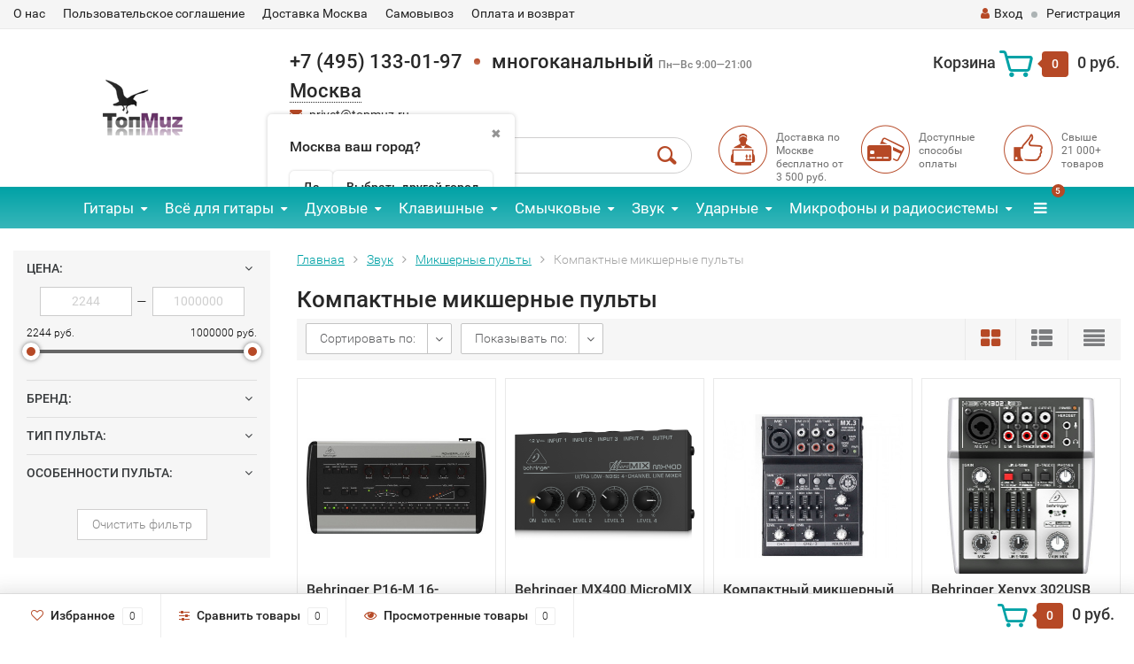

--- FILE ---
content_type: text/html; charset=utf-8
request_url: https://topmuz.ru/category/kompaktnye-mikshernye/
body_size: 25060
content:
<!DOCTYPE html><html lang="ru"><head><meta http-equiv="Content-Type" content="text/html; charset=utf-8"><title>Компактные микшерные пульты купить Москва и Московская область интернет-магазин topmuz.ru</title><meta name="Keywords" content="компактные микшерные пульты купить Звук, Микшерные пульты москва и московская область, интернет-магазин, отзывы, недорого, цена, доставка"><meta name="Description" content="Компактные микшерные пульты купить от 2 244 руб. Лучшие цены. Самовывоз и доставка Москва и Московская область. Наложенный платёж. Обмен и возврат."><meta name="viewport" content="width=1280"><link rel="shortcut icon" href="/favicon.ico"><!-- rss --><link rel="alternate" type="application/rss+xml" title="topmuz.ru" href="https://topmuz.ru/blog/rss/"><!-- CSS style--><link rel="stylesheet" href="/wa-data/public/shop/themes/topshop/css/bootstrap.min.css"><link rel="stylesheet" href="/wa-data/public/shop/themes/topshop/css/fonts/fonts.css"><link rel="stylesheet" href="/wa-data/public/shop/themes/topshop/css/font-express/express.min.css"><link rel="stylesheet" href="/wa-data/public/shop/themes/topshop/css/font-awesome/css/font-awesome.min.css"><link rel="stylesheet" href="/wa-data/public/shop/themes/topshop/style-7.css"><link rel="stylesheet" href="/wa-data/public/shop/themes/topshop/user.css"><style>.container { max-width: 1280px; } body { background: #ffffff; } .thumbnail-catalog .image-block { height: 220px; line-height: 220px; } .thumbnail-catalog .image-block img { max-height: 200px; } .container-menu-h .menu-h { height:47px; } .container-menu-h .menu-h a { font-size:17px !important; }  .menu-h .tree a:after { font-size:13px;}.mailer-subscribe button[type="submit"], .main-slider-product li .slider-text .button a, .xs-menu, .search-blog button, .header .phone span.dot, .menu-h .more a i .count, .category-badge, .hover-active .thumbnail-catalog .image-block .preview:hover, ul.compare-diff-all li.selected a, .badge.new, .checkout-block .btn-primary, .cart .checkout-block .btn-primary, .subcategory-images .image .category-badge, .dialog-window .close-block, .thumbnail-catalog .image-block .preview,.thumbnail-catalog .image-block .preview:hover, input[type="submit"], button, input[type="submit"]:hover, button:hover, .add2cart .btn-primary, .menu-h, .menu-h-tree, .btn, .btn:hover, .preview, .badge, .badge.discount { background-image: -moz-linear-gradient(top, rgba(255,255,255,0) 0%, rgba(255,255,255,0.22) 100%); background-image: -webkit-linear-gradient(top, rgba(255,255,255,0) 0%,rgba(255,255,255,0.22) 100%); background-image: linear-gradient(to bottom, rgba(255,255,255,0) 0%,rgba(255,255,255,0.22) 100%); filter: progid:DXImageTransform.Microsoft.gradient( startColorstr='#00ffffff', endColorstr='#38000000',GradientType=0 ); }</style><link href="/wa-apps/shop/plugins/listfeatures/css/frontend_features.css?2.5.0" rel="stylesheet">
<link href="/wa-data/public/shop/plugins/addgifts/css/all_0ba85c19fe2b6d04b3d75cdc6af15c4e.css" rel="stylesheet">
<link href="https://topmuz.ru/wa-apps/shop/plugins/brand/css/grouped_brands.css" rel="stylesheet">
<link href="/wa-apps/shop/plugins/productsets/css/frontend.min.css?2.6.0" rel="stylesheet">
<link href="/wa-apps/shop/plugins/tinkoff/css/tinkoff.css?2.2.3" rel="stylesheet">
<link href="/wa-apps/shop/plugins/lpost/css/lpost-frontend.css?1.4.4" rel="stylesheet">
<link href="/wa-apps/shop/plugins/avtocomplete/css/avtocomplete.css?3.2.0" rel="stylesheet">
<script src="/wa-data/public/shop/themes/topshop/js/jquery-1.11.1.min.js" ></script><script defer src="/wa-content/js/jquery/jquery-migrate-1.2.1.min.js"></script><script defer src="/wa-data/public/shop/themes/topshop/js/wa.core.js"></script><script defer src="/wa-data/public/shop/themes/topshop/js/owl.carousel.min.js"></script><script defer src="/wa-data/public/shop/themes/topshop/js/jquery.scrollTo.js"></script><script defer src="/wa-data/public/shop/themes/topshop/js/lazy.load.js"></script><script defer src="/wa-content/js/jquery-ui/jquery.ui.core.min.js"></script><script defer src="/wa-data/public/shop/themes/topshop/js/jquery.ui.widget.min.js"></script><script defer src="/wa-data/public/shop/themes/topshop/js/jquery.ui.mouse.min.js"></script><script defer src="/wa-content/js/jquery-ui/jquery.ui.slider.min.js"></script><script defer src="/wa-data/public/shop/themes/topshop/js/jquery.cookie.js"></script><script defer src="/wa-data/public/shop/themes/topshop/js/jquery.ui.touch-punch.min.js"></script><script defer src="/wa-data/public/shop/themes/topshop/js/jquery.countdownTimer.min.js"></script><script src="/wa-data/public/shop/themes/topshop/shop.js"></script><!-- plugin hook: 'frontend_head' --><link rel="stylesheet" href="/wa-apps/shop/plugins/storequickorder/css/storequickorder.css">
<style>
.storequickorder-button { background : #80d517 !important; }.storequickorder-button:hover { background : #e0f477 !important; } 
/* Стиль отвечающий за кнопку "Заказать" в диалоговом окне */
#storequickorder input.submit-button {
   /* width: 96%; margin-left: 2%; - кнопка во всю ширину */
}


/* Стиль названий полей в диалоговом окне */
#storequickorder div.wa-name {
    /* text-align: right; - прижимает название к праву */
}
</style>
<script src="/wa-apps/shop/plugins/storequickorder/js/storequickorder.js">
</script><script>
function storequickorder_event_order_created() {
    yaCounter33348333.reachGoal('1klick');
    return true;
}
$(function(){ $.storequickorder.setOptions({always_show_active_button : false,button_name : "Купить в 1 клик!",button_cart_name : "Купить в 1 клик!",button_name_not_available : "Купить в 1 клик",window_vert_align : true,window_style_position_absolute : false,window_margin_top : "200",check_stock_delay : "200",yaCounter_enabled : false,ga_enabled : false,yaCounter_id : "33348333",yaCounter_target_name : "Заказ в 1 клик",ga_id : "UA-68180295-1",ga_target_name : "Заказ в 1 клик"}) });</script><script type="text/javascript">$(function(){$(document).on("click",".shop_favorites a.add,.shop_favorites a.del",function(){var b=$(this).closest(".shop_favorites");$.post($(this).attr("href"),{product_id:b.data("product-id")},function(a){"ok"==a.status?(b.html(a.data.html),$(".shop_favorites .count").html(a.data.count)):alert(a.errors)},"json");return!1})})</script><style>
	.filter-link:link,
	.filter-link:visited,
	.filter-link:hover,
	.filter-link:active,

	.seofilter-link:link,
	.seofilter-link:visited,
	.seofilter-link:hover,
	.seofilter-link:active{
		color: inherit !important;
		font: inherit !important;
		text-decoration: inherit !important;
		cursor: inherit !important;
		border-bottom: inherit !important;
	}
</style>
<script defer src="/wa-apps/shop/plugins/seofilter/assets/frontend.js?v=2.44.1"></script>

<script>
	(function () {
		var onReady = function (callback) {
			if (document.readyState!='loading') {
				callback();
			}
			else if (document.addEventListener) {
				document.addEventListener('DOMContentLoaded', callback);
			}
			else {
				document.attachEvent('onreadystatechange', function () {
					if (document.readyState=='complete') {
						callback();
					}
				});
			}
		};

		window.seofilter_init_data = {
			category_url: "\/category\/kompaktnye-mikshernye\/",
			filter_url: "",
			current_filter_params: [],
			keep_page_number_param: false,
			block_empty_feature_values: false,

			price_min: 2244,
			price_max: 1000000,

			excluded_get_params: [],

			yandex_counter_code: "33348333",

			feature_value_ids: false,
			stop_propagation_in_frontend_script: true
		};

		onReady(function() {
			window.seofilterInit($, window.seofilter_init_data);
		});
	})();
</script>

<script src="/wa-apps/shop/plugins/regions/js/regions.js?v=3.0.7" defer></script>


    <link rel="stylesheet" href="/wa-apps/shop/plugins/regions/css/default.css?v=3.0.7" />
    <script src="/wa-apps/shop/plugins/regions/js/default.js?v=3.0.7" defer></script>

    <link rel="stylesheet" href="https://cdn.jsdelivr.net/npm/suggestions-jquery@22.6.0/dist/css/suggestions.min.css" />
    <script src="https://cdn.jsdelivr.net/npm/suggestions-jquery@22.6.0/dist/js/jquery.suggestions.min.js" defer></script>

<script>
    window.shop_plugins_regions = {"window_html":"<div class=\"shop-regions-window-wrapper\">\n    <div class=\"shop-regions-window-wrapper__window-wrapper\">\n        <div class=\"shop-regions-window-wrapper__window shop-regions-window \">\n            <div class=\"shop-regions-window-wrapper__close-btn shop-regions-window__close-btn\">\u2716<\/div>\n            <div class=\"shop-regions-window__header\">\u0423\u043a\u0430\u0436\u0438\u0442\u0435 \u0441\u0432\u043e\u0439 \u0433\u043e\u0440\u043e\u0434<\/div>\n            <div class=\"shop-regions-window__sub-header\">\u0418\u043b\u0438 \u0443\u043a\u0430\u0436\u0438\u0442\u0435 \u043d\u0430\u0437\u0432\u0430\u043d\u0438\u0435 \u043e\u0431\u043b\u0430\u0441\u0442\u043d\u043e\u0433\u043e \u0446\u0435\u043d\u0442\u0440\u0430, \u0435\u0441\u043b\u0438 \u0432\u0430\u0448\u0435\u0433\u043e \u0433\u043e\u0440\u043e\u0434\u0430 \u043d\u0435\u0442 \u0432 \u0441\u043f\u0438\u0441\u043a\u0435. \u041d\u0430\u043f\u0440\u0438\u043c\u0435\u0440, \"\u041d\u043e\u0432\u043e\u0441\u0438\u0431\u0438\u0440\u0441\u043a\", \u0435\u0441\u043b\u0438 \u0432\u044b \u0438\u0437 \u041d\u043e\u0432\u043e\u0441\u0438\u0431\u0438\u0440\u0441\u043a\u043e\u0439 \u043e\u0431\u043b\u0430\u0441\u0442\u0438.<\/div>\n                            <div class=\"shop-regions-window__search shop-regions-window-search\">\n                    <input type=\"text\" class=\"shop-regions-window-search__input\" placeholder=\"\u041d\u0430\u0447\u043d\u0438\u0442\u0435 \u0432\u0432\u043e\u0434\u0438\u0442\u044c \u043d\u0430\u0437\u0432\u0430\u043d\u0438\u0435 \u0433\u043e\u0440\u043e\u0434\u0430..\" \/>\n                    <span class=\"shop-regions-window-search__clear-btn\">\u2716<\/span>\n                <\/div>\n            \n            \n            \n            \n                            \n                                                <div class=\"shop-regions-window__cities shop-regions-cities-block\">\n            <div class=\"shop-regions-cities-block__header\">\u0412\u0441\u0435 \u0433\u043e\u0440\u043e\u0434\u0430<\/div>\n                \n    <div class=\"shop-regions-cities-block__cities shop-regions-cities \">\n                \n                    <div class=\"shop-regions-cities__column\">\n                                    <div class=\"shop-regions-cities__city-row\">\n                                                <span\n                                class=\"shop-regions-cities__city\"\n                                data-city-id=\"9\"\n                        >\n                            \u0413\u043e\u0440\u043d\u043e-\u0410\u043b\u0442\u0430\u0439\u0441\u043a\n                        <\/span>\n                    <\/div>\n                                    <div class=\"shop-regions-cities__city-row\">\n                                                <span\n                                class=\"shop-regions-cities__city\"\n                                data-city-id=\"7\"\n                        >\n                            \u0415\u043a\u0430\u0442\u0435\u0440\u0438\u043d\u0431\u0443\u0440\u0433\n                        <\/span>\n                    <\/div>\n                                    <div class=\"shop-regions-cities__city-row\">\n                                                <span\n                                class=\"shop-regions-cities__city\"\n                                data-city-id=\"8\"\n                        >\n                            \u041c\u0430\u0439\u043a\u043e\u043f\n                        <\/span>\n                    <\/div>\n                                    <div class=\"shop-regions-cities__city-row\">\n                                                <span\n                                class=\"shop-regions-cities__city\"\n                                data-city-id=\"12\"\n                        >\n                            \u041c\u0430\u0445\u0430\u0447\u043a\u0430\u043b\u0430\n                        <\/span>\n                    <\/div>\n                            <\/div>\n                    <div class=\"shop-regions-cities__column\">\n                                    <div class=\"shop-regions-cities__city-row\">\n                                                <span\n                                class=\"shop-regions-cities__city\"\n                                data-city-id=\"3\"\n                        >\n                            \u041c\u043e\u0441\u043a\u0432\u0430\n                        <\/span>\n                    <\/div>\n                                    <div class=\"shop-regions-cities__city-row\">\n                                                <span\n                                class=\"shop-regions-cities__city\"\n                                data-city-id=\"6\"\n                        >\n                            \u041d\u0438\u0436\u043d\u0438\u0439 \u041d\u043e\u0432\u0433\u043e\u0440\u043e\u0434\n                        <\/span>\n                    <\/div>\n                                    <div class=\"shop-regions-cities__city-row\">\n                                                <span\n                                class=\"shop-regions-cities__city\"\n                                data-city-id=\"5\"\n                        >\n                            \u041d\u043e\u0432\u043e\u0441\u0438\u0431\u0438\u0440\u0441\u043a\n                        <\/span>\n                    <\/div>\n                            <\/div>\n                    <div class=\"shop-regions-cities__column\">\n                                    <div class=\"shop-regions-cities__city-row\">\n                                                <span\n                                class=\"shop-regions-cities__city\"\n                                data-city-id=\"4\"\n                        >\n                            \u0421\u0430\u043d\u043a\u0442-\u041f\u0435\u0442\u0435\u0440\u0431\u0443\u0440\u0433\n                        <\/span>\n                    <\/div>\n                                    <div class=\"shop-regions-cities__city-row\">\n                                                <span\n                                class=\"shop-regions-cities__city\"\n                                data-city-id=\"11\"\n                        >\n                            \u0423\u043b\u0430\u043d-\u0423\u0434\u044d\n                        <\/span>\n                    <\/div>\n                                    <div class=\"shop-regions-cities__city-row\">\n                                                <span\n                                class=\"shop-regions-cities__city\"\n                                data-city-id=\"10\"\n                        >\n                            \u0423\u0444\u0430\n                        <\/span>\n                    <\/div>\n                            <\/div>\n                <div class=\"shop-regions-cities__not-found-text\">\n            \u0413\u043e\u0440\u043e\u0434 \u043d\u0435 \u043d\u0430\u0439\u0434\u0435\u043d\n        <\/div>\n    <\/div>\n\n        <\/div>\n    \n                                    \n    <div class=\"shop-regions-window__all-cities shop-regions-cities \">\n                \n                    <div class=\"shop-regions-cities__column\">\n                                    <div class=\"shop-regions-cities__city-row\">\n                                                <span\n                                class=\"shop-regions-cities__city\"\n                                data-city-id=\"9\"\n                        >\n                            \u0413\u043e\u0440\u043d\u043e-\u0410\u043b\u0442\u0430\u0439\u0441\u043a\n                        <\/span>\n                    <\/div>\n                                    <div class=\"shop-regions-cities__city-row\">\n                                                <span\n                                class=\"shop-regions-cities__city\"\n                                data-city-id=\"7\"\n                        >\n                            \u0415\u043a\u0430\u0442\u0435\u0440\u0438\u043d\u0431\u0443\u0440\u0433\n                        <\/span>\n                    <\/div>\n                                    <div class=\"shop-regions-cities__city-row\">\n                                                <span\n                                class=\"shop-regions-cities__city\"\n                                data-city-id=\"8\"\n                        >\n                            \u041c\u0430\u0439\u043a\u043e\u043f\n                        <\/span>\n                    <\/div>\n                                    <div class=\"shop-regions-cities__city-row\">\n                                                <span\n                                class=\"shop-regions-cities__city\"\n                                data-city-id=\"12\"\n                        >\n                            \u041c\u0430\u0445\u0430\u0447\u043a\u0430\u043b\u0430\n                        <\/span>\n                    <\/div>\n                                    <div class=\"shop-regions-cities__city-row\">\n                                                <span\n                                class=\"shop-regions-cities__city\"\n                                data-city-id=\"3\"\n                        >\n                            \u041c\u043e\u0441\u043a\u0432\u0430\n                        <\/span>\n                    <\/div>\n                                    <div class=\"shop-regions-cities__city-row\">\n                                                <span\n                                class=\"shop-regions-cities__city\"\n                                data-city-id=\"6\"\n                        >\n                            \u041d\u0438\u0436\u043d\u0438\u0439 \u041d\u043e\u0432\u0433\u043e\u0440\u043e\u0434\n                        <\/span>\n                    <\/div>\n                                    <div class=\"shop-regions-cities__city-row\">\n                                                <span\n                                class=\"shop-regions-cities__city\"\n                                data-city-id=\"5\"\n                        >\n                            \u041d\u043e\u0432\u043e\u0441\u0438\u0431\u0438\u0440\u0441\u043a\n                        <\/span>\n                    <\/div>\n                                    <div class=\"shop-regions-cities__city-row\">\n                                                <span\n                                class=\"shop-regions-cities__city\"\n                                data-city-id=\"4\"\n                        >\n                            \u0421\u0430\u043d\u043a\u0442-\u041f\u0435\u0442\u0435\u0440\u0431\u0443\u0440\u0433\n                        <\/span>\n                    <\/div>\n                                    <div class=\"shop-regions-cities__city-row\">\n                                                <span\n                                class=\"shop-regions-cities__city\"\n                                data-city-id=\"11\"\n                        >\n                            \u0423\u043b\u0430\u043d-\u0423\u0434\u044d\n                        <\/span>\n                    <\/div>\n                                    <div class=\"shop-regions-cities__city-row\">\n                                                <span\n                                class=\"shop-regions-cities__city\"\n                                data-city-id=\"10\"\n                        >\n                            \u0423\u0444\u0430\n                        <\/span>\n                    <\/div>\n                            <\/div>\n                <div class=\"shop-regions-cities__not-found-text\">\n            \u0413\u043e\u0440\u043e\u0434 \u043d\u0435 \u043d\u0430\u0439\u0434\u0435\u043d\n        <\/div>\n    <\/div>\n\n                    <\/div>\n    <\/div>\n<\/div>","settings":{"dadata_token":"","switch_to_unregistered_city_enabled":false}};
</script>    <link rel="stylesheet" href="/wa-apps/shop/plugins/buy1click/assets/frontend.bundle.css?v=1.29.7" />
    <link rel="stylesheet" href="/wa-apps/shop/plugins/buy1click/css/buy1click.css?v=1.29.7" />
    <link rel="stylesheet" href="/wa-apps/shop/plugins/buy1click/css/style__.css?v=1.29.7" />
    <script>
        window.shop_buy1click_config = {"wa_url":"\/","form_url":"\/buy1click\/form\/","update_form_url":"\/buy1click\/update_state\/","send_form_url":"\/buy1click\/send_form\/","ping_form_url":"\/buy1click\/ping_form\/","close_form_url":"\/buy1click\/close\/","send_channel_address_url":"\/buy1click\/request_channel_code\/","send_channel_code_url":"\/buy1click\/validate_channel_code\/","is_increase_plugin_enabled":false};
    </script>
    <script src="/wa-apps/shop/plugins/buy1click/assets/frontend.bundle.js?v=1.29.7" defer></script>
    <script src="/wa-apps/shop/plugins/buy1click/js/buy1click.js?v=1.29.7" defer></script>
<script>if (typeof shop_addgifts__frontend == 'undefined') {
            document.addEventListener('DOMContentLoaded', function () {
                shop_addgifts__frontend.base_url = '/';
            })
        } else {
            shop_addgifts__frontend.base_url = '/';
        } 
        </script><script>(function ($) {$(function ($) {$.productsets.init({PLUGIN_URL: '/wa-apps/shop/plugins/productsets/',urls: {"buy":"\/productsets\/buy\/","load":"\/productsets\/load\/","getProductSkus":"\/productsets\/getProductSkus\/","cartPage":"\/order\/"},currency: {"code":"RUB","sign":"\u0440\u0443\u0431.","sign_html":"<span class=\"ruble\">\u20bd<\/span>","sign_position":1,"sign_delim":" ","decimal_point":",","frac_digits":"2","thousands_sep":" "},attr: {sliderArrow: 'data-productsets-bsa',sliderWrapArrow: 'data-productsets-bsab',skusPopupBundleBlock: 'data-productsets-spbb',skusPopupBundleHeader: 'data-productsets-sphb',skusPopupBundleClose: 'data-productsets-spclb',skusPopupBundleContent: 'data-productsets-spcb',skusPopupUserBundleBlock: 'data-productsets-spbu',skusPopupUserBundleClose: 'data-productsets-spclu',skusPopupUserBundleHeader: 'data-productsets-sphu',skusPopupUserBundleContent: 'data-productsets-spcu',successPopupBundleBlock: 'data-productsets-sucpbb',successPopupContentBundle: 'data-productsets-sucpcb',successPopupTickBundle: 'data-productsets-sucptb',successPopupLinkBundle: 'data-productsets-sucplb',successPopupButtonBundle: 'data-productsets-sucpbutb',successPopupCloseBundle: 'data-productsets-sucpclb',successPopupCloseUserBundle: 'data-productsets-sucpclu',successPopupButtonUserBundle: 'data-productsets-sucpbutu',successPopupLinkUserBundle: 'data-productsets-sucplu',successPopupTickUserBundle: 'data-productsets-sucptu',successPopupContentUserBundle: 'data-productsets-sucpcu',successPopupUserBundleBlock: 'data-productsets-sucpbu'},localeStrings: {"":"project-id-version: shop/plugins/productsets\npot-creation-date: 2020-01-28T19:00:32.705Z\nlast-translator: shop/plugins/productsets\nlanguage-team: shop/plugins/productsets\nmime-version: 1.0\ncontent-type: text/plain; charset=utf-8\ncontent-transfer-encoding: 8bit\nplural-forms: nplurals=3; plural=((((n%10)==1)&&((n%100)!=11))?(0):(((((n%10)>=2)&&((n%10)<=4))&&(((n%100)<10)||((n%100)>=20)))?(1):2));\n","The set is empty":"Набор пустой","Something wrong!":"Что-то пошло не так!","Products has been successfully added to the cart":"Товары были успешно добавлены в корзину","Continue shopping":"Продолжить покупки","Proceed to checkout":"Оформить заказ","Select product sku":"Выбрать вариант товара","1 product":["{n} товар","{n} товара","{n} товаров"],"This product is already selected":"Товар уже выбран","Product with the selected option combination is not available for purchase":"Товар с выбранными характеристиками не доступен для заказа","Minimal quantity of products is":"Минимальное количество товаров","Maximal quantity of products is":"Максимальное количество товаров","Select another product":"Выберите другой товар","delete":"удалить"}
,locale: "ru_RU"})});})(jQuery)</script><script type="text/javascript" src="/dp-plugin/config/?v1.22.2"></script><link rel="stylesheet" href="/wa-apps/shop/plugins/todiscount/css/style.css"><script defer src="/wa-apps/shop/plugins/listfeatures/js/frontend_features.js?2.5.0"></script>
<script defer src="/wa-apps/shop/plugins/addgifts/js/frontend.min.js?v=2.5"></script>
<script defer src="/wa-apps/shop/plugins/productsets/js/frontend.min.js?2.6.0"></script>
<script defer src="/wa-apps/shop/plugins/tinkoff/js/tinkoff.js?2.2.3"></script>
<script defer src="/wa-apps/shop/plugins/lpost/js/maskedinput/jquery.maskedinput.min.js?1.4.4"></script>
<script defer src="/wa-apps/shop/plugins/lpost/js/lpost.js?1.4.4"></script>
<script defer src="https://maps.googleapis.com/maps/api/js?key=AIzaSyCKBl8iL3Ic3384bKnjAYB76Y3KOLq6vvY&libraries=places&language=ru"></script>
<script defer src="/wa-apps/shop/plugins/avtocomplete/../../../../wa-content/js/jquery-plugins/jquery.cookie.js?3.2.0"></script>
<script defer src="/wa-apps/shop/plugins/avtocomplete/js/avtocomplete.js?3.2.0"></script>
<meta property="og:type" content="article">
<meta property="og:url" content="https://topmuz.ru/category/kompaktnye-mikshernye/">
<meta property="og:title" content="Компактные микшерные пульты купить Москва и Московская область интернет-магазин topmuz.ru">
<meta property="og:description" content="Компактные микшерные пульты купить от 2 244 руб. Лучшие цены. Самовывоз и доставка Москва и Московская область. Наложенный платёж. Обмен и возврат.">
<script>
$(function(){
   (function(m,e,t,r,i,k,a){m[i]=m[i]||function(){(m[i].a=m[i].a||[]).push(arguments)};
   m[i].l=1*new Date();k=e.createElement(t),a=e.getElementsByTagName(t)[0],k.async=1,k.src=r,a.parentNode.insertBefore(k,a)})
   (window, document, "script", "https://mc.yandex.ru/metrika/tag.js", "ym");
   ym(33348333, "init", {
        clickmap:true,
        trackLinks:true,
        accurateTrackBounce:true,
        trackHash:true,
        ecommerce:"dataLayer"
   });
});
</script>
<noscript><div><img src="https://mc.yandex.ru/watch/33348333" style="position:absolute; left:-9999px;" alt="" /></div></noscript>
<meta name='yandex-verification' content='45913d66f992a739' /><script>
(function(i,s,o,g,r,a,m){i['GoogleAnalyticsObject']=r;i[r]=i[r]||function(){
(i[r].q=i[r].q||[]).push(arguments)},i[r].l=1*new Date();a=s.createElement(o),
m=s.getElementsByTagName(o)[0];a.async=1;a.src=g;m.parentNode.insertBefore(a,m)
})(window,document,'script','//www.google-analytics.com/analytics.js','ga');
ga('create', 'UA-68180295-1', 'auto');
ga('send', 'pageview');

</script><meta name="yandex-verification" content="c6fa93e876b1edf5"><style>img {width: auto;height: auto;}</style></head><body><div class="top-line"><div class="container"><div class="row"><div class="col-lg-7 col-md-6 col-sm-7 hidden-xs-down clone-top-menu"><ul class="menu-h-top"><li><a href="/o-nas/">О нас</a></li><li><a href="/polzovatelskoe-soglashenie/">Пользовательское соглашение</a></li><li><a href="/dostavka-moskva/">Доставка Москва</a></li><li><a href="/punkty-samovyvoza/">Самовывоз</a></li><li><a href="/oplata-i-vozvrat/">Оплата и возврат</a></li></ul></div><div class="col-lg-5  col-md-6 col-sm-5 col-xs-12 text-lg-right text-md-right text-xs-center"><ul class="menu-h-top auth"><li class="currency"><a href="#" onClick="return false;"></a><ul></ul></li><li class="account"><a href="/login/"><i class="fa fa-user"></i>Вход</a></li><li><span></span></li><li><a href="/signup/">Регистрация</a></li></ul></div></div></div></div><div class="container"><div class="header"><div class="row to-table"><div class="col-lg-3 col-md-4 text-sm-center text-lg-left text-lg-center text-xs-center to-cell"><div class="logo-fix"><a href="/"><img data-lazyload="skipped" data-preloader="false" src="/wa-data/public/shop/themes/topshop/img/logo.png" alt="topmuz.ru"></a></div></div><div class="col-lg-9 col-md-8 to-cell"><div class="row"><div class="col-lg-7 col-md-7"><div class="phone text-lg-left text-md-left text-xs-center">+7 (495) 133-01-97<span class="dot"></span>многоканальный  <i>Пн—Вс 9:00—21:00</i><div class="shop-regions-btn-wrapper">
    
    <span class="shop-regions-open-window-btn shop-regions-action-link">Москва</span>

                    
                    <div
                    class="shop-regions-confirm-window"
                    data-country-iso3="rus"
                    data-region-code="77"
                    data-city="Москва"
                    data-same="1"
            >
                <div class="shop-regions-confirm-window__close-btn">✖</div>
                <div class="shop-regions-confirm-window__text">
                    Москва ваш город?                </div>
                <div class="shop-regions-confirm-window__btns-wrapper">
                    <div class="shop-regions-confirm-window__btn shop-regions-confirm-window__confirm-btn">
                        Да
                    </div>
                    <div class="shop-regions-confirm-window__btn shop-regions-confirm-window__choose-another-btn">
                        Выбрать другой город
                    </div>
                </div>
            </div>
            </div></div><div class="phone-under-link  text-sm-center text-md-left text-lg-left hidden-xs-down"><span class="nobr"><i class="fa fa-envelope"></i> <a href="mailto:privet@topmuz.ru">privet@topmuz.ru</a></span></div></div><div class="col-lg-5 col-md-5 text-lg-right text-md-right text-sm-center text-xs-center"><div class="cart-block hidden-xs-down"><a href="/cart/"><span class="hidden-lg-down">Корзина</span>  <span class="icon-red_icon_cart"></span> <span class="cart-box cart-count">0</span> <span class="cart-total">0 руб.</span></a><div class="popup"><div class="loading-cart"></div></div><script>$(function(){$(".cart-block").hover(function () {$('.popup .loading-cart').html("");$('.popup .loading-cart').load('/cart/?'+ Math.random() + ' .cart-popup', function(){$(".loading").remove();$('.cart-product-one .delete').on('click', function () {var tr = $(this).closest('div.cart-product-one');$.post('/cart/delete/', {id : tr.data('id')}, function (response) {tr.slideUp();$(".cart-count").html(response.data.count);$(".cart-total").html(response.data.total);if (response.data.count == 0) {$(".popup-total").remove();$(".empty").show();}}, "json");return false;});});});});</script></div></div></div><div class="row"><div class="col-lg-6 col-md-4"><div class="search search-show hidden-xs-down"><form method="get" action="/search/" data-search="/search/"><input class="livesearch" id="search" name="query" autocomplete="off" type="text" placeholder="Поиск по товарам" ><button type="submit" class="search_button"><i class="icon-icon_search"></i></button><div class="search-popup"></div></form></div></div><div class="col-lg-6 col-md-8 hidden-sm-down"><div class="promo"><div class="row"><div class="col-lg-4 col-md-4"><i class="icon-promo icon-red_promo_1"></i><p>Доставка по Москве бесплатно от<br>3 500 руб. </p></div><div class="col-lg-4  col-md-4"><i class="icon-promo icon-red_promo_19"></i><p>Доступные<br>способы<br>оплаты</p></div><div class="col-lg-4  col-md-4"><i class="icon-promo icon-red_promo_2"></i><p>Свыше<br>21 000+<br>товаров</p></div></div></div></div></div></div></div></div></div><!-- Catalog navigation --><div class="  hidden-md-down"><!-- shop categories --><div class="container-menu-h" style="padding-bottom: 0;"><ul class="menu-h-tree"><li class="tree"><a href="/category/gitary/">Гитары</a><ul><li><a href="/category/klassicheskie-gitary/">Классические </a></li><li><a href="/category/akusticheskie-gitary/">Акустические </a></li><li><a href="/category/elektroakusticheskie-gitary/">Электроакустические </a></li><li><a href="/category/ukulele/">Укулеле </a></li><li><a href="/category/elektrogitary/">Электрогитары </a></li><li><a href="/category/bas-gitary/">Бас-гитары </a></li><li><a href="/category/narodnye-instrumenty/">Народные инструменты </a></li><li><a href="/category/gitarnye-nabory-i-komplekty/">Наборы и комплекты </a></li></ul></li><li class="tree"><a href="/category/vsyo-dlya/">Всё для гитары</a><ul><li><a href="/category/struny-dlya-gitar/">Струны для гитары </a></li><li><a href="/category/chekhly-dlya-gitary/">Чехлы-футляры-кейсы </a></li><li><a href="/category/aksessuary-dlya-gitar/">Аксессуары </a></li><li><a href="/category/kombiki-i-prochee-usilenie/">Усиление </a></li><li><a href="/category/gitarnye-effekty/">Процессоры и педали эффектов </a></li><li><a href="/category/elektronika-dlya-gitary/">Электроника для гитары </a></li><li><a href="/category/zapchasti-dlya-gitary/">Запчасти и фурнитура </a></li><li><a href="/category/gitarnye-kabeli-instrumentalnye/">Гитарные кабели и разъёмы </a></li><li><a href="/category/raznoe/">Разное </a></li></ul></li><li class="tree"><a href="/category/dukhovye-muzikalnie-instrumenty/">Духовые</a><ul><li><a href="/category/gubnye_garmoshki/">Губные гармошки </a></li><li><a href="/category/saksofony/">Саксофоны </a></li><li><a href="/category/klarnety/">Кларнеты </a></li><li><a href="/category/fleity/">Флейты </a></li><li><a href="/category/truby-muzykalnyy-instrument-dukhovoy-kupit/">Трубы </a></li><li><a href="/category/tuby-instrument-muzykalnyy-dukhovoy-mednyy/">Тубы </a></li><li><a href="/category/category_1968/">Корнеты </a></li><li><a href="/category/category_1969/">Флюгельгорны </a></li><li><a href="/category/fagoty/">Фаготы </a></li><li><a href="/category/trombon-muzykalny-instrument/">Тромбоны </a></li><li><a href="/category/valtorny/">Валторны </a></li><li><a href="/category/category_1972/">Альты, теноры </a></li><li><a href="/category/category_1973/">Баритоны </a></li><li><a href="/category/category_1974/">Эуфониумы </a></li><li><a href="/category/category_1975/">Охотничьи рожки и манки </a></li><li><a href="/category/prinadleznosti_i_aksessuary_dlya_dukhovyh_muzikalnih_instrumentov/">Аксессуары и принадлежности для духовых </a></li><li><a href="/category/melodiki/">Мелодики </a></li><li><a href="/category/narodnye-dukhovye-instrumenty/">Народные духовые инструменты </a></li></ul></li><li class="tree"><a href="/category/klavishnye/">Клавишные</a><ul><li><a href="/category/tsifrovye-pianino/">Пианино цифровые </a></li><li><a href="/category/sintezatory/">Синтезаторы </a></li><li><a href="/category/zvukovye-rabochie-stantsii/">Рабочие станции </a></li><li><a href="/category/midi-klaviatury/">Миди-клавиатуры и контроллеры </a></li><li><a href="/category/akusticheskie-pianino-i-royali/">Акустические пианино и рояли </a></li><li><a href="/category/akkordeony-bayany/">Аккордеоны, гармони, баяны </a></li><li><a href="/category/aksessuary-dlya-klavishnykh/">Аксессуары и запчасти </a></li></ul></li><li class="tree"><a href="/category/smychkovye-muzikalnie-instrumenty/">Смычковые</a><ul><li><a href="/category/skripki/">Скрипки </a></li><li><a href="/category/alty/">Альты </a></li><li><a href="/category/violoncheli/">Виолончели </a></li><li><a href="/category/kontrabasy/">Контрабасы </a></li><li><a href="/category/aksessuary-dlya-smychkovykh-muzykalnykh-instrumentov/">Аксессуары </a></li></ul></li><li class="tree"><a href="/category/vse-dlya-zvuka/">Звук</a><ul><li><a href="/category/zvukoizolyatsiya/">Звукоизоляция </a></li><li><a href="/category/mikshernye-pulty/">Микшерные пульты </a></li><li><a href="/category/dj-oborudovanie/">DJ оборудование </a></li><li><a href="/category/usiliteli-moshnosti-zvuka/">Усилители </a></li><li><a href="/category/oborudovanie-dlya-studii-zvukozapisi/">Оборудование для студии звукозаписи </a></li><li><a href="/category/akusticheskie-sistemy/">Акустические системы </a></li><li><a href="/category/kommutacia/">Коммутация </a></li><li><a href="/category/megafony-gromkogovoritel-ruchnye-rupory/">Громкоговорители-мегафоны </a></li><li><a href="/category/aksessuary-dlya-zvukovogo-oborudovaniya/">Аксессуары для звука </a></li><li><a href="/category/naushniki/">Наушники </a></li><li><a href="/category/translyatsionnoe-oborudovanie/">Трансляционное оборудование </a></li><li><a href="/category/rekordery-i-portastudii/">Рекордеры и портастудии </a></li><li><a href="/category/category_4052/">Процессоры эффектов </a></li></ul></li><li class="tree"><a href="/category/udarnye-muzilaknye-instrumenty/">Ударные</a><ul><li><a href="/category/udarnye-ustanovki-barabannye/">Ударные установки </a></li><li><a href="/category/elektronnye-udarnye-instrumenty/">Электронные ударные </a></li><li><a href="/category/barabany-akusticheskie/">Барабаны </a></li><li><a href="/category/trenirovochnye-pedy/">Тренировочные пэды, демпферы, заглушки </a></li><li><a href="/category/tarelki-dlya-udarnykh/">Тарелки </a></li><li><a href="/category/perkussia-muzikalnye-instrumenty/">Перкуссия и этнические ударные </a></li><li><a href="/category/aksessuary-dlyaudarnykh/">Аксессуары и запчасти </a></li></ul></li><li class="tree"><a href="/category/mikrofony-i-radiosistemy/">Микрофоны и радиосистемы</a><ul><li><a href="/category/mikrofony/">Микрофоны </a></li><li><a href="/category/radiosistemy/">Радиосистемы </a></li><li><a href="/category/aksessuary-dlya-mikrofonov-i-radiosistem/">Аксессуары для микрофонов и радиосистем </a></li><li><a href="/category/akkumulyatory-i-zaryadnye-ustroystva-dlya-radiosistem-i-mikrofonov/">Аккумуляторы и ЗУ </a></li><li><a href="/category/mikrofonnye-predusiliteli/">Микрофонные предусилители </a></li><li><a href="/category/mikshery-dlya-mikrofonov/">Микшеры и процессоры для микрофонов </a></li><li><a href="/category/prochie-aksessuary-dlya-mikrofonov-i-radiosistem/">Прочие аксессуары </a></li></ul></li><li class="tree"><a href="/category/svetovoe-oborudovanie/">Свет</a><ul><li><a href="/category/prozhektory-dlya-sceny-diskotek-teatrov/">Прожекторы и светильники </a></li><li><a href="/category/svetodiodnye-paneli-i-ekrany/">Светодиодные панели и экраны </a></li><li><a href="/category/svetovye-effekty/">Световые эффекты </a></li><li><a href="/category/arkhitekturnye-svetilniki/">Архитектурные прожекторы и светильники </a></li><li><a href="/category/svetodiodnoe-oformlenie/">Светодиодное оформление </a></li><li><a href="/category/vrashchayushchiesya-golovy/">Вращающиеся головы </a></li><li><a href="/category/svetovye-skanery/">Сканеры </a></li><li><a href="/category/stroboskopy/">Стробоскопы </a></li><li><a href="/category/lazernye-proektory/">Лазерная цветомузыка </a></li><li><a href="/category/podsvetka-dlya-pyupitrov/">Подсветка для пюпитров </a></li><li><a href="/category/generatory-effektov/">Генераторы эффектов </a></li><li><a href="/category/category_2226/">Цифровое видео </a></li><li><a href="/category/aksessuary-dlya-svetovogo-oborudovaniya/">Аксессуары и управление </a></li></ul></li><li><a href="/category/stsenicheskoe-oborudovanie/">Сценическое оборудование</a></li><li class="tree"><a href="/category/aksessuary-prochie/">Аксессуары</a><ul><li><a href="/category/dirizherskie-palochki/">Дирижерские палочки </a></li><li><a href="/category/tyunery-i-metronomy/">Тюнеры, метрономы, камертоны </a></li><li><a href="/category/svetilninki-dlya-not/">Светильники для подсветки нот </a></li><li><a href="/category/pyupitry/">Пюпитры и аксессуары </a></li><li><a href="/category/stoyki-dlya-noutbukov-planshetov-i-prochego/">Стойки для ноутбуков и планшетов </a></li><li><a href="/category/odezhda-s-muzykalnoy-simvolikoy/">Одежда с музыкальной символикой </a></li><li><a href="/category/muzykalnye-suveniry/">Музыкальные сувениры </a></li><li><a href="/category/muzykalnaya-literatura/">Музыкальная литература </a></li><li><a href="/category/kompyuternye-aksessuary/">Компьютерные аксессуары </a></li><li><a href="/category/elementy-pitaniya-i-zaryadnye-ustroystva/">Элементы питания и зарядные устройства </a></li></ul></li><li class="tree"><a href="/category/category_8031/">Генератор мыльных пузырей Dasmax со светодиодной подсветкой</a><ul><li><a href="/category/category_8032/">Смычковые </a></li></ul></li><li class="tree"><a href="/category/detskie-tovary/">Игрушки и моделизм</a><ul><li><a href="/category/detskie-igrushki-i-konstruktory/">Детские игрушки, игры и конструкторы </a></li><li><a href="/category/category_7237/">Самокаты </a></li></ul></li><!-- plugin hook: 'frontend_nav' --></ul></div></div><div class="container hidden-lg-up"><div class="container-menu-h"><div class="xs-menu"><ul><li><a href="#" class="show-xs-menu"><i class="fa fa-bars"></i> Каталог товаров</a></li><li class="search hidden-sm-up"><a href="#"><i class="fa fa-search"></i></a></li></ul></div></div><div class="xs-menu-overlay"><ul class="clone-xs-menu"><li><div class="title">Каталог товаров</div><div class="close-block"><a href="#" class="dialog-close">&times;</a></div></li></ul></div></div><!-- Page breadcrumbs --><div class="container container-background navigation_width"><!-- plugin hook: 'frontend_header' -->

<script>var shopPluginAvtocompleteOrderPlace; var shopPluginAvtocompleteSettings = {"api_key":"AIzaSyCKBl8iL3Ic3384bKnjAYB76Y3KOLq6vvY","country":["ru"],"geolocate_accuracy":"200","home":"street","location":"","main":"street","order_type":"1","radius":"","types":"address","update_time":"1","width":"","form":[],"strict":0,"locale":"ru_RU","wa_url":"\/"};</script>		 <script>
		 var urlFrameworkLpost = 'https://topmuz.ru/';
		</script>		<script>
		$(document).ajaxSuccess(function(event, request, settings) {
		if( settings.url.includes( "calculate/" )  ){
		//Коммент на финальной странице
		$.ajax({
		url:  urlFrameworkLpost + "getpaymentmethod/getses/",
		success: function(data){
			if($('.wa-cell.wa-cell-name .wa-name:contains("Тип оплаты")').length < 1){		
				$('.wa-details-rates-section .wa-table').first().append('<div class="wa-row"><div class="wa-cell wa-cell-name"><div class="wa-name">Тип оплаты</div></div><div class="wa-cell wa-cell-value">'+ data +'</div></div>');
			}
		}
		});

		//Скрытие оплаты
		$.ajax({
		url:  urlFrameworkLpost + "getajaxpay/",
		success: function(datapay){
		$('.wa-method-wrapper[data-id="'+ datapay +'"]').hide();
		
		//Если на шаге доставки поля улица и дом заполнены то повторынй вызов расчёта
		
		
		
		}
		});
		
		}
		
		});	
		</script>

<!-- Catalog type --><script type="text/javascript" src="/wa-data/public/shop/themes/topshop/lazyloading.js?v1.99.8"></script><div class="category"><div class="row"><div class="col-lg-3 col-md-12 col-sm-12"><div class="hidden-xs-down container filter"><div class="filters-background filters ajax"><form method="get" action="/category/kompaktnye-mikshernye/" data-loading="/wa-data/public/shop/themes/topshop/img/loading.gif" class="filterform"><div class="filtergroup"><div class="panel-body panel-price">Цена: <div class="icon"><i class="fa fa-angle-down"></i></div></div><div class="filtergroup slider slideblock rangefilter"><input type="text" class="min" name="price_min"  placeholder="2244">&nbsp;&nbsp;&#8212;&nbsp;&nbsp;<input type="text" class="max" name="price_max"  placeholder="1000000"><div class="pricehint"><div class="row"><div class="col-lg-6">2244 руб.</div><div class="col-lg-6 text-right">1000000 руб.</div></div></div></div></div><div class="filtergroup"><div class="panel-body">Бренд: <div class="icon"><i class="fa fa-angle-down"></i></div></div><div class="group-filter slideblock" style="display:none;"><div class="checkboxfilter" ><label class="checkbox"><input type="checkbox" name="brand[]"  value="45"> <a class="filter-link" href="/category/kompaktnye-mikshernye/behringer/">Behringer</a></label></div><div class="checkboxfilter" ><label class="checkbox"><input type="checkbox" name="brand[]"  value="13475"> <a class="filter-link" href="/category/kompaktnye-mikshernye/soundking/">SOUNDKING</a></label></div><div class="checkboxfilter" ><label class="checkbox"><input type="checkbox" name="brand[]"  value="181"> <a class="filter-link" href="/category/kompaktnye-mikshernye/topp-pro/">TOPP PRO</a></label></div><!-- Show more filters --></div></div><div class="filtergroup"><div class="panel-body">Тип пульта: <div class="icon"><i class="fa fa-angle-down"></i></div></div><div class="group-filter slideblock" style="display:none;"><div class="checkboxfilter" ><label class="checkbox"><input type="checkbox" name="tip_pulta[]"  value="26470"> цифровой</label></div><div class="checkboxfilter" ><label class="checkbox"><input type="checkbox" name="tip_pulta[]"  value="26471"> аналоговый</label></div><!-- Show more filters --></div></div><div class="filtergroup"><div class="panel-body">Особенности пульта: <div class="icon"><i class="fa fa-angle-down"></i></div></div><div class="group-filter slideblock" style="display:none;"><div class="checkboxfilter" ><label class="checkbox"><input type="checkbox" name="osobennosti_pulta[]"  value="26472"> компактный</label></div><div class="checkboxfilter" ><label class="checkbox"><input type="checkbox" name="osobennosti_pulta[]"  value="26481"> пассивный</label></div><div class="checkboxfilter" ><label class="checkbox"><input type="checkbox" name="osobennosti_pulta[]"  value="26485"> активный</label></div><div class="checkboxfilter" ><label class="checkbox"><input type="checkbox" name="osobennosti_pulta[]"  value="26523"> рэковый микшерный пульт</label></div><!-- Show more filters --></div></div><div class="filtersubmit"><div class="text-center"><div class="clearfilter"><a href="#" class="btn">Очистить фильтр</a></div></div></div></form></div></div></div><!-- hidden-xs --><div class="col-lg-9 col-md-8 col-sm-12"><!-- Breadcrumbs --><div class="breadcrumbs"><ul><li><a href="/">Главная</a></li><li><a href="/category/vse-dlya-zvuka/">Звук</a></li><li><a href="/category/mikshernye-pulty/">Микшерные пульты</a><ul><li><a href="/category/aktivnye-mikshernye-pulty/">Активные</a><li><a href="/category/analogovye-mikshernye-pulty/">Аналоговые</a><li><a href="/category/tsifrovye-mikshernye-pulty/">Цифровые</a><li><a href="/category/videomikshery/">Видеомикшеры</a><li><a href="/category/splittery-mikshery/">Сплиттеры-микшеры</a><li><a href="/category/aksessuary-dlya-mikshernykh-pultov/">Аксессуары</a></ul></li><li>Компактные микшерные пульты</li></ul></div><h1 class="category-name">Компактные микшерные пульты <a href="#" class="show-filter hidden-sm-up">Подобрать товар</a></h1><!-- plugin hook: 'frontend_category' --><!-- description --><div id="product-list"><div class="sorting"><ul class="nav-pills"><li><a href="#" class="toggle-dropdown">Сортировать по:</a><ul class="dropdown-second"><li><a href="?sort=name&order=asc">Название</a></li><li class="selected"><a href="?sort=price&order=asc">Цена</a><span>&uarr;</span></li><li><a href="?sort=total_sales&order=desc">Хиты продаж</a></li><li><a href="?sort=rating&order=desc">Оценка покупателей</a></li><li><a href="?sort=create_datetime&order=desc">Дата добавления</a></li><li><a href="?sort=stock&order=desc">В наличии</a></li></ul></li></ul><ul class="nav-pills product-per-page"><li><a href="#" class="toggle-dropdown">Показывать по: </a><ul class="dropdown-second"><li ><a href="#" data-page="20">20</a></li><li ><a href="#" data-page="40">40</a></li><li ><a href="#" data-page="60">60</a></li><li ><a href="#" data-page="80">80</a></li><li ><a href="#" data-page="100">100</a></li></ul></li></ul><div class="showtype hidden-xs-down"><a href="#" class=" active" data-list="thumbs"><i class="fa fa-th-large"></i></a><a href="#" class="" data-list="list"><i class="fa fa-th-list"></i></a><a href="#" class="" data-list="text"><i class="fa fa-align-justify"></i></a></div></div><!-- Thumbs --><div class="row lazy-wrapper container-catalog"><div class="adaptive-filter col-lg-3 col-md-4 col-sm-6 col-xs-12 fly-to-cart flexdiscount-product-wrap hover-active"  itemscope itemtype ="http://schema.org/Product"><div class="thumbnail-catalog one-product"><form class="flexdiscount-product-form" data-preview="/product/behringer-p16-m-16-kanalnyy-mikshernyy-pult/?cart=1"  method="post" action="/cart/add/"><input type="hidden" name="product_id" value="40922"><div class="badge-block"></div><div class="image-block"><div class="zoom-image"><a href="/product/behringer-p16-m-16-kanalnyy-mikshernyy-pult/" title="Behringer P16-M 16-канальный микшерный пульт &ndash;  16-канальный цифровой персональный микшерный пульт. Входы/выходы: ULTRANET IN/THRU, MIDI IN, LINE OUT, разъём для наушников.
Дополнительно: 3-полосный эквалайзер, преобразователи 24-бит."><img data-lazyload="skipped" data-preloader="false" itemprop="image" alt="Behringer P16-M 16-канальный микшерный пульт" title="Behringer P16-M 16-канальный микшерный пульт" src="/wa-data/public/shop/products/22/09/40922/images/48173/48173.400.jpg"></a></div><div class="preview"><i class="fa fa-search-plus"></i></div><div class="compare-favorite"><span class="compare-favorite-icon"><i class="fa fa-heart-o"></i> <a href="#" data-product="40922" class="favorite-link">избранное</a></span><span class="compare-compare-icon"><i class="fa fa-sliders"></i> <a href="#" data-product="40922" class="compare-link">сравнить</a></span></div></div><div class="caption"><div class="name"><a href="/product/behringer-p16-m-16-kanalnyy-mikshernyy-pult/" itemprop="name">Behringer P16-M 16-канальный микшерный пульт</a></div><div class="description" itemprop="description" style="display: none">16-канальный цифровой персональный микшерный пульт. Входы/выходы: ULTRANET IN/THRU, MIDI IN, LINE OUT, разъём для наушников.
Дополнительно: 3-полосный эквалайзер, преобразователи 24-бит.</div><div class="status"><div class="rating-big"><a href="/product/behringer-p16-m-16-kanalnyy-mikshernyy-pult/#review"><i class="icon16 star-empty"></i><i class="icon16 star-empty"></i><i class="icon16 star-empty"></i><i class="icon16 star-empty"></i><i class="icon16 star-empty"></i> (0)</a></div><div class="availability"><span class="stock-high hidden-xs-down">В наличии</span><span class="stock-high hidden-sm-up"><i class="fa fa-circle"></i></span></div></div><div class="offers" itemprop="offers" itemscope itemtype="http://schema.org/Offer"><div class="bottom-block thumbs_type2"><div class="price"><span>26 290 руб.</span><meta itemprop="price" content="26290"><meta itemprop="priceCurrency" content="RUB"><link itemprop="availability" href="http://schema.org/InStock" /></div><div class="add-to-cart"><div class="text-center"><a href="#" data-url="/cart/add/" data-product_id="40922"  class="btn btn-primary addtocart"></a></div><link itemprop="availability" href="http://schema.org/OutOfStock" /></div></div></div>	<div class="one-click"></div></div></form></div></div><div class="adaptive-filter col-lg-3 col-md-4 col-sm-6 col-xs-12 fly-to-cart flexdiscount-product-wrap hover-active"  itemscope itemtype ="http://schema.org/Product"><div class="thumbnail-catalog one-product"><form class="flexdiscount-product-form" data-preview="/product/behringer-mx-400-micromix-4-kanalnyy-maloshumyashchiy-lineynyy-mikshernyy-pult/?cart=1"  method="post" action="/cart/add/"><input type="hidden" name="product_id" value="31352"><div class="badge-block"></div><div class="image-block"><div class="zoom-image"><a href="/product/behringer-mx-400-micromix-4-kanalnyy-maloshumyashchiy-lineynyy-mikshernyy-pult/" title="Behringer MX400 MicroMIX 4-канальный микшерный пульт &ndash;  Behringer MX400 MicroMIX -4 канальный малошумящий линейный микшерный пульт, 4 входа 1 выход."><img data-lazyload="skipped" data-preloader="false" itemprop="image" alt="Behringer MX400 MicroMIX 4-канальный микшерный пульт" title="Behringer MX400 MicroMIX 4-канальный микшерный пульт" src="/wa-data/public/shop/products/52/13/31352/images/48195/48195.400.png"></a></div><div class="preview"><i class="fa fa-search-plus"></i></div><div class="compare-favorite"><span class="compare-favorite-icon"><i class="fa fa-heart-o"></i> <a href="#" data-product="31352" class="favorite-link">избранное</a></span><span class="compare-compare-icon"><i class="fa fa-sliders"></i> <a href="#" data-product="31352" class="compare-link">сравнить</a></span></div></div><div class="caption"><div class="name"><a href="/product/behringer-mx-400-micromix-4-kanalnyy-maloshumyashchiy-lineynyy-mikshernyy-pult/" itemprop="name">Behringer MX400 MicroMIX 4-канальный микшерный пульт</a></div><div class="description" itemprop="description" style="display: none">Behringer MX400 MicroMIX -4 канальный малошумящий линейный микшерный пульт, 4 входа 1 выход.</div><div class="status"><div class="rating-big"><a href="/product/behringer-mx-400-micromix-4-kanalnyy-maloshumyashchiy-lineynyy-mikshernyy-pult/#review"><i class="icon16 star-empty"></i><i class="icon16 star-empty"></i><i class="icon16 star-empty"></i><i class="icon16 star-empty"></i><i class="icon16 star-empty"></i> (0)</a></div><div class="availability"><span class="stock-none hidden-xs-down">Нет в наличии</span><span class="stock-none hidden-sm-up"><i class="fa fa-circle"></i></span></div></div><div class="offers" itemprop="offers" itemscope itemtype="http://schema.org/Offer"><div class="bottom-block thumbs_type2"><div class="price"><span>2 244 руб.</span><meta itemprop="price" content="2244"><meta itemprop="priceCurrency" content="RUB"><link itemprop="availability" href="http://schema.org/InStock" /></div><div class="add-to-cart"><div class="text-center"><a href="#" class="btn btn-primary disabled"></a></div><link itemprop="availability" href="http://schema.org/OutOfStock" /></div></div></div><div class="one-click one-outstock"></div></div></form></div></div><div class="adaptive-filter col-lg-3 col-md-4 col-sm-6 col-xs-12 fly-to-cart flexdiscount-product-wrap hover-active"  itemscope itemtype ="http://schema.org/Product"><div class="thumbnail-catalog one-product"><form class="flexdiscount-product-form" data-preview="/product/kompaktnyy-miksherskiy-pult-topp-pro-mx3-s-usb-20-interfeysom/?cart=1"  method="post" action="/cart/add/"><input type="hidden" name="product_id" value="19300"><div class="badge-block"></div><div class="image-block"><div class="zoom-image"><a href="/product/kompaktnyy-miksherskiy-pult-topp-pro-mx3-s-usb-20-interfeysom/" title="Компактный микшерный пульт Topp Pro MX.3 с USB 2.0 интерфейсом &ndash;  Topp Pro MX.3 компактный микшер, 1 микр. вх. XLR, 1 лин. стереопара, USB, размеры и вес: 98х136х34мм, 0,48 кг."><img data-lazyload="skipped" data-preloader="false" itemprop="image" alt="Компактный микшерный пульт Topp Pro MX.3 с USB 2.0 интерфейсом" title="Компактный микшерный пульт Topp Pro MX.3 с USB 2.0 интерфейсом" src="/wa-data/public/shop/products/00/93/19300/images/17793/17793.400.jpg"></a></div><div class="preview"><i class="fa fa-search-plus"></i></div><div class="compare-favorite"><span class="compare-favorite-icon"><i class="fa fa-heart-o"></i> <a href="#" data-product="19300" class="favorite-link">избранное</a></span><span class="compare-compare-icon"><i class="fa fa-sliders"></i> <a href="#" data-product="19300" class="compare-link">сравнить</a></span></div></div><div class="caption"><div class="name"><a href="/product/kompaktnyy-miksherskiy-pult-topp-pro-mx3-s-usb-20-interfeysom/" itemprop="name">Компактный микшерный пульт Topp Pro MX.3 с USB 2.0 интерф...</a></div><div class="description" itemprop="description" style="display: none">Topp Pro MX.3 компактный микшер, 1 микр. вх. XLR, 1 лин. стереопара, USB, размеры и вес: 98х136х34мм, 0,48 кг.</div><div class="status"><div class="rating-big"><a href="/product/kompaktnyy-miksherskiy-pult-topp-pro-mx3-s-usb-20-interfeysom/#review"><i class="icon16 star-empty"></i><i class="icon16 star-empty"></i><i class="icon16 star-empty"></i><i class="icon16 star-empty"></i><i class="icon16 star-empty"></i> (0)</a></div><div class="availability"><span class="stock-none hidden-xs-down">Нет в наличии</span><span class="stock-none hidden-sm-up"><i class="fa fa-circle"></i></span></div></div><div class="offers" itemprop="offers" itemscope itemtype="http://schema.org/Offer"><div class="bottom-block thumbs_type2"><div class="price"><span>3 270 руб.</span><meta itemprop="price" content="3270"><meta itemprop="priceCurrency" content="RUB"><link itemprop="availability" href="http://schema.org/InStock" /></div><div class="add-to-cart"><div class="text-center"><a href="#" class="btn btn-primary disabled"></a></div><link itemprop="availability" href="http://schema.org/OutOfStock" /></div></div></div><div class="one-click one-outstock"></div></div></form></div></div><div class="adaptive-filter col-lg-3 col-md-4 col-sm-6 col-xs-12 fly-to-cart flexdiscount-product-wrap hover-active"  itemscope itemtype ="http://schema.org/Product"><div class="thumbnail-catalog one-product"><form class="flexdiscount-product-form" data-preview="/product/behringer-xenyx-302usb-mini-kompyuternyy-mikshernyy-pult/?cart=1"  method="post" action="/cart/add/"><input type="hidden" name="product_id" value="31373"><div class="badge-block"></div><div class="image-block"><div class="zoom-image"><a href="/product/behringer-xenyx-302usb-mini-kompyuternyy-mikshernyy-pult/" title="Behringer Xenyx 302USB мини компьютерный микшерный пульт &ndash;  Behringer Xenyx 302USB - мини компьютерный микшерный пульт; 1 мик. вх., 1 стерео вх.; 2-х полосный эквалайзер; USB"><img data-lazyload="skipped" data-preloader="false" itemprop="image" alt="Behringer Xenyx 302USB мини компьютерный микшерный пульт" title="Behringer Xenyx 302USB мини компьютерный микшерный пульт" src="/wa-data/public/shop/products/73/13/31373/images/31875/31875.400.jpg"></a></div><div class="preview"><i class="fa fa-search-plus"></i></div><div class="compare-favorite"><span class="compare-favorite-icon"><i class="fa fa-heart-o"></i> <a href="#" data-product="31373" class="favorite-link">избранное</a></span><span class="compare-compare-icon"><i class="fa fa-sliders"></i> <a href="#" data-product="31373" class="compare-link">сравнить</a></span></div></div><div class="caption"><div class="name"><a href="/product/behringer-xenyx-302usb-mini-kompyuternyy-mikshernyy-pult/" itemprop="name">Behringer Xenyx 302USB мини компьютерный микшерный пульт</a></div><div class="description" itemprop="description" style="display: none">Behringer Xenyx 302USB - мини компьютерный микшерный пульт; 1 мик. вх., 1 стерео вх.; 2-х полосный эквалайзер; USB</div><div class="status"><div class="rating-big"><a href="/product/behringer-xenyx-302usb-mini-kompyuternyy-mikshernyy-pult/#review"><i class="icon16 star-empty"></i><i class="icon16 star-empty"></i><i class="icon16 star-empty"></i><i class="icon16 star-empty"></i><i class="icon16 star-empty"></i> (0)</a></div><div class="availability"><span class="stock-none hidden-xs-down">Нет в наличии</span><span class="stock-none hidden-sm-up"><i class="fa fa-circle"></i></span></div></div><div class="offers" itemprop="offers" itemscope itemtype="http://schema.org/Offer"><div class="bottom-block thumbs_type2"><div class="price"><span>4 290 руб.</span><meta itemprop="price" content="4290"><meta itemprop="priceCurrency" content="RUB"><link itemprop="availability" href="http://schema.org/InStock" /></div><div class="add-to-cart"><div class="text-center"><a href="#" class="btn btn-primary disabled"></a></div><link itemprop="availability" href="http://schema.org/OutOfStock" /></div></div></div><div class="one-click one-outstock"></div></div></form></div></div><div class="adaptive-filter col-lg-3 col-md-4 col-sm-6 col-xs-12 fly-to-cart flexdiscount-product-wrap hover-active"  itemscope itemtype ="http://schema.org/Product"><div class="thumbnail-catalog one-product"><form class="flexdiscount-product-form" data-preview="/product/kompaktnyy-miksherskiy-pult-topp-pro-mx3bt-s-usb-20-i-bluetooth-21-interfeysami/?cart=1"  method="post" action="/cart/add/"><input type="hidden" name="product_id" value="19301"><div class="badge-block"></div><div class="image-block"><div class="zoom-image"><a href="/product/kompaktnyy-miksherskiy-pult-topp-pro-mx3bt-s-usb-20-i-bluetooth-21-interfeysami/" title="Компактный микшерный пульт Topp Pro MX.3BT с USB 2.0 и Bluetooth 2.1 интерфейсами &ndash;  Topp Pro MX.3BT компактный микшер, 1 микр. вх. XLR, 1 лин. стереопара, USB,Bluetooth входы, размеры и вес: 98х136х34мм, 0,48 кг."><img data-lazyload="skipped" data-preloader="false" itemprop="image" alt="Компактный микшерный пульт Topp Pro MX.3BT с USB 2.0 и Bluetooth 2.1 интерфейсами" title="Компактный микшерный пульт Topp Pro MX.3BT с USB 2.0 и Bluetooth 2.1 интерфейсами" src="/wa-data/public/shop/products/01/93/19301/images/17794/17794.400.jpg"></a></div><div class="preview"><i class="fa fa-search-plus"></i></div><div class="compare-favorite"><span class="compare-favorite-icon"><i class="fa fa-heart-o"></i> <a href="#" data-product="19301" class="favorite-link">избранное</a></span><span class="compare-compare-icon"><i class="fa fa-sliders"></i> <a href="#" data-product="19301" class="compare-link">сравнить</a></span></div></div><div class="caption"><div class="name"><a href="/product/kompaktnyy-miksherskiy-pult-topp-pro-mx3bt-s-usb-20-i-bluetooth-21-interfeysami/" itemprop="name">Компактный микшерный пульт Topp Pro MX.3BT с USB 2.0 и Bl...</a></div><div class="description" itemprop="description" style="display: none">Topp Pro MX.3BT компактный микшер, 1 микр. вх. XLR, 1 лин. стереопара, USB,Bluetooth входы, размеры и вес: 98х136х34мм, 0,48 кг.</div><div class="status"><div class="rating-big"><a href="/product/kompaktnyy-miksherskiy-pult-topp-pro-mx3bt-s-usb-20-i-bluetooth-21-interfeysami/#review"><i class="icon16 star-empty"></i><i class="icon16 star-empty"></i><i class="icon16 star-empty"></i><i class="icon16 star-empty"></i><i class="icon16 star-empty"></i> (0)</a></div><div class="availability"><span class="stock-none hidden-xs-down">Нет в наличии</span><span class="stock-none hidden-sm-up"><i class="fa fa-circle"></i></span></div></div><div class="offers" itemprop="offers" itemscope itemtype="http://schema.org/Offer"><div class="bottom-block thumbs_type2"><div class="price"><span>4 400 руб.</span><meta itemprop="price" content="4400"><meta itemprop="priceCurrency" content="RUB"><link itemprop="availability" href="http://schema.org/InStock" /></div><div class="add-to-cart"><div class="text-center"><a href="#" class="btn btn-primary disabled"></a></div><link itemprop="availability" href="http://schema.org/OutOfStock" /></div></div></div><div class="one-click one-outstock"></div></div></form></div></div><div class="adaptive-filter col-lg-3 col-md-4 col-sm-6 col-xs-12 fly-to-cart flexdiscount-product-wrap hover-active"  itemscope itemtype ="http://schema.org/Product"><div class="thumbnail-catalog one-product"><form class="flexdiscount-product-form" data-preview="/product/soundking-mix02a-kompaktnyy-miksher/?cart=1"  method="post" action="/cart/add/"><input type="hidden" name="product_id" value="60950"><div class="badge-block"></div><div class="image-block"><div class="zoom-image"><a href="/product/soundking-mix02a-kompaktnyy-miksher/" title="SOUNDKING MIX02A компактный микшер &ndash;  Компактный микшер, 2 микр/4 линейных, подключ CD, MP3, эквалайзер"><img data-lazyload="skipped" data-preloader="false" itemprop="image" alt="SOUNDKING MIX02A компактный микшер" title="SOUNDKING MIX02A компактный микшер" src="/wa-data/public/shop/products/50/09/60950/images/89372/89372.400.jpg"></a></div><div class="preview"><i class="fa fa-search-plus"></i></div><div class="compare-favorite"><span class="compare-favorite-icon"><i class="fa fa-heart-o"></i> <a href="#" data-product="60950" class="favorite-link">избранное</a></span><span class="compare-compare-icon"><i class="fa fa-sliders"></i> <a href="#" data-product="60950" class="compare-link">сравнить</a></span></div></div><div class="caption"><div class="name"><a href="/product/soundking-mix02a-kompaktnyy-miksher/" itemprop="name">SOUNDKING MIX02A компактный микшер</a></div><div class="description" itemprop="description" style="display: none">Компактный микшер, 2 микр/4 линейных, подключ CD, MP3, эквалайзер</div><div class="status"><div class="rating-big"><a href="/product/soundking-mix02a-kompaktnyy-miksher/#review"><i class="icon16 star-empty"></i><i class="icon16 star-empty"></i><i class="icon16 star-empty"></i><i class="icon16 star-empty"></i><i class="icon16 star-empty"></i> (0)</a></div><div class="availability"><span class="stock-none hidden-xs-down">Нет в наличии</span><span class="stock-none hidden-sm-up"><i class="fa fa-circle"></i></span></div></div><div class="offers" itemprop="offers" itemscope itemtype="http://schema.org/Offer"><div class="bottom-block thumbs_type2"><div class="price"><span>5 110 руб.</span><meta itemprop="price" content="5110"><meta itemprop="priceCurrency" content="RUB"><link itemprop="availability" href="http://schema.org/InStock" /></div><div class="add-to-cart"><div class="text-center"><a href="#" class="btn btn-primary disabled"></a></div><link itemprop="availability" href="http://schema.org/OutOfStock" /></div></div></div><div class="one-click one-outstock"></div></div></form></div></div><div class="adaptive-filter col-lg-3 col-md-4 col-sm-6 col-xs-12 fly-to-cart flexdiscount-product-wrap hover-active"  itemscope itemtype ="http://schema.org/Product"><div class="thumbnail-catalog one-product"><form class="flexdiscount-product-form" data-preview="/product/behringer-xenyx-502-eu-sverkhkompaktnyy-maloshumyashchiy-mikshernyy-pult/?cart=1"  method="post" action="/cart/add/"><input type="hidden" name="product_id" value="31374"><div class="badge-block"></div><div class="image-block"><div class="zoom-image"><a href="/product/behringer-xenyx-502-eu-sverkhkompaktnyy-maloshumyashchiy-mikshernyy-pult/" title="Behringer Xenyx 502-EU сверхкомпактный малошумящий микшерный пульт &ndash;  Behringer Xenyx 502-EU-Сверхкомпактный малошумящий микшерный пульт премиум-класса (1 моновход, 2 стереовхода)."><img data-lazyload="skipped" data-preloader="false" itemprop="image" alt="Behringer Xenyx 502-EU сверхкомпактный малошумящий микшерный пульт" title="Behringer Xenyx 502-EU сверхкомпактный малошумящий микшерный пульт" src="/wa-data/public/shop/products/74/13/31374/images/48260/48260.400.jpg"></a></div><div class="preview"><i class="fa fa-search-plus"></i></div><div class="compare-favorite"><span class="compare-favorite-icon"><i class="fa fa-heart-o"></i> <a href="#" data-product="31374" class="favorite-link">избранное</a></span><span class="compare-compare-icon"><i class="fa fa-sliders"></i> <a href="#" data-product="31374" class="compare-link">сравнить</a></span></div></div><div class="caption"><div class="name"><a href="/product/behringer-xenyx-502-eu-sverkhkompaktnyy-maloshumyashchiy-mikshernyy-pult/" itemprop="name">Behringer Xenyx 502-EU сверхкомпактный малошумящий микшер...</a></div><div class="description" itemprop="description" style="display: none">Behringer Xenyx 502-EU-Сверхкомпактный малошумящий микшерный пульт премиум-класса (1 моновход, 2 стереовхода).</div><div class="status"><div class="rating-big"><a href="/product/behringer-xenyx-502-eu-sverkhkompaktnyy-maloshumyashchiy-mikshernyy-pult/#review"><i class="icon16 star-empty"></i><i class="icon16 star-empty"></i><i class="icon16 star-empty"></i><i class="icon16 star-empty"></i><i class="icon16 star-empty"></i> (0)</a></div><div class="availability"><span class="stock-none hidden-xs-down">Нет в наличии</span><span class="stock-none hidden-sm-up"><i class="fa fa-circle"></i></span></div></div><div class="offers" itemprop="offers" itemscope itemtype="http://schema.org/Offer"><div class="bottom-block thumbs_type2"><div class="price"><span>5 290 руб.</span><meta itemprop="price" content="5290"><meta itemprop="priceCurrency" content="RUB"><link itemprop="availability" href="http://schema.org/InStock" /></div><div class="add-to-cart"><div class="text-center"><a href="#" class="btn btn-primary disabled"></a></div><link itemprop="availability" href="http://schema.org/OutOfStock" /></div></div></div><div class="one-click one-outstock"></div></div></form></div></div><div class="adaptive-filter col-lg-3 col-md-4 col-sm-6 col-xs-12 fly-to-cart flexdiscount-product-wrap hover-active"  itemscope itemtype ="http://schema.org/Product"><div class="thumbnail-catalog one-product"><form class="flexdiscount-product-form" data-preview="/product/behringer-xenyx-802-eu-sverkhkompaktnyy-maloshumyashchiy-mikshernyy-pult/?cart=1"  method="post" action="/cart/add/"><input type="hidden" name="product_id" value="31375"><div class="badge-block"></div><div class="image-block"><div class="zoom-image"><a href="/product/behringer-xenyx-802-eu-sverkhkompaktnyy-maloshumyashchiy-mikshernyy-pult/" title="Behringer Xenyx 802-EU сверхкомпактный малошумящий микшерный пульт &ndash;  Behringer Xenyx 802-EU-Сверхкомпактный малошумящий микшерный пульт премиум-класса (2 моновхода, 2 стереовхода, 1 AUX-шина)."><img data-lazyload="skipped" data-preloader="false" itemprop="image" alt="Behringer Xenyx 802-EU сверхкомпактный малошумящий микшерный пульт" title="Behringer Xenyx 802-EU сверхкомпактный малошумящий микшерный пульт" src="/wa-data/public/shop/products/75/13/31375/images/31877/31877.400.jpg"></a></div><div class="preview"><i class="fa fa-search-plus"></i></div><div class="compare-favorite"><span class="compare-favorite-icon"><i class="fa fa-heart-o"></i> <a href="#" data-product="31375" class="favorite-link">избранное</a></span><span class="compare-compare-icon"><i class="fa fa-sliders"></i> <a href="#" data-product="31375" class="compare-link">сравнить</a></span></div></div><div class="caption"><div class="name"><a href="/product/behringer-xenyx-802-eu-sverkhkompaktnyy-maloshumyashchiy-mikshernyy-pult/" itemprop="name">Behringer Xenyx 802-EU сверхкомпактный малошумящий микшер...</a></div><div class="description" itemprop="description" style="display: none">Behringer Xenyx 802-EU-Сверхкомпактный малошумящий микшерный пульт премиум-класса (2 моновхода, 2 стереовхода, 1 AUX-шина).</div><div class="status"><div class="rating-big"><a href="/product/behringer-xenyx-802-eu-sverkhkompaktnyy-maloshumyashchiy-mikshernyy-pult/#review"><i class="icon16 star-empty"></i><i class="icon16 star-empty"></i><i class="icon16 star-empty"></i><i class="icon16 star-empty"></i><i class="icon16 star-empty"></i> (0)</a></div><div class="availability"><span class="stock-none hidden-xs-down">Нет в наличии</span><span class="stock-none hidden-sm-up"><i class="fa fa-circle"></i></span></div></div><div class="offers" itemprop="offers" itemscope itemtype="http://schema.org/Offer"><div class="bottom-block thumbs_type2"><div class="price"><span>6 050 руб.</span><meta itemprop="price" content="6050"><meta itemprop="priceCurrency" content="RUB"><link itemprop="availability" href="http://schema.org/InStock" /></div><div class="add-to-cart"><div class="text-center"><a href="#" class="btn btn-primary disabled"></a></div><link itemprop="availability" href="http://schema.org/OutOfStock" /></div></div></div><div class="one-click one-outstock"></div></div></form></div></div><div class="adaptive-filter col-lg-3 col-md-4 col-sm-6 col-xs-12 fly-to-cart flexdiscount-product-wrap hover-active"  itemscope itemtype ="http://schema.org/Product"><div class="thumbnail-catalog one-product"><form class="flexdiscount-product-form" data-preview="/product/soundking-mix02au-kompaktnyy-miksher/?cart=1"  method="post" action="/cart/add/"><input type="hidden" name="product_id" value="60951"><div class="badge-block"></div><div class="image-block"><div class="zoom-image"><a href="/product/soundking-mix02au-kompaktnyy-miksher/" title="SOUNDKING MIX02AU компактный микшер &ndash;  Компактный микшер, 2 микр/4 линейных, подключ CD, MP3, USB, эквалайзер"><img data-lazyload="skipped" data-preloader="false" itemprop="image" alt="SOUNDKING MIX02AU компактный микшер" title="SOUNDKING MIX02AU компактный микшер" src="/wa-data/public/shop/products/51/09/60951/images/89374/89374.400.jpg"></a></div><div class="preview"><i class="fa fa-search-plus"></i></div><div class="compare-favorite"><span class="compare-favorite-icon"><i class="fa fa-heart-o"></i> <a href="#" data-product="60951" class="favorite-link">избранное</a></span><span class="compare-compare-icon"><i class="fa fa-sliders"></i> <a href="#" data-product="60951" class="compare-link">сравнить</a></span></div></div><div class="caption"><div class="name"><a href="/product/soundking-mix02au-kompaktnyy-miksher/" itemprop="name">SOUNDKING MIX02AU компактный микшер</a></div><div class="description" itemprop="description" style="display: none">Компактный микшер, 2 микр/4 линейных, подключ CD, MP3, USB, эквалайзер</div><div class="status"><div class="rating-big"><a href="/product/soundking-mix02au-kompaktnyy-miksher/#review"><i class="icon16 star-empty"></i><i class="icon16 star-empty"></i><i class="icon16 star-empty"></i><i class="icon16 star-empty"></i><i class="icon16 star-empty"></i> (0)</a></div><div class="availability"><span class="stock-none hidden-xs-down">Нет в наличии</span><span class="stock-none hidden-sm-up"><i class="fa fa-circle"></i></span></div></div><div class="offers" itemprop="offers" itemscope itemtype="http://schema.org/Offer"><div class="bottom-block thumbs_type2"><div class="price"><span>6 620 руб.</span><meta itemprop="price" content="6620"><meta itemprop="priceCurrency" content="RUB"><link itemprop="availability" href="http://schema.org/InStock" /></div><div class="add-to-cart"><div class="text-center"><a href="#" class="btn btn-primary disabled"></a></div><link itemprop="availability" href="http://schema.org/OutOfStock" /></div></div></div><div class="one-click one-outstock"></div></div></form></div></div><div class="adaptive-filter col-lg-3 col-md-4 col-sm-6 col-xs-12 fly-to-cart flexdiscount-product-wrap hover-active"  itemscope itemtype ="http://schema.org/Product"><div class="thumbnail-catalog one-product"><form class="flexdiscount-product-form" data-preview="/product/soundking-mix04au-kompaktnyy-miksher/?cart=1"  method="post" action="/cart/add/"><input type="hidden" name="product_id" value="60952"><div class="badge-block"></div><div class="image-block"><div class="zoom-image"><a href="/product/soundking-mix04au-kompaktnyy-miksher/" title="SOUNDKING MIX04AU компактный микшер &ndash;  Компактный микшер, 4 микр/4 линейных, подключ CD, MP3, USB, эквалайзер"><img data-lazyload="skipped" data-preloader="false" itemprop="image" alt="SOUNDKING MIX04AU компактный микшер" title="SOUNDKING MIX04AU компактный микшер" src="/wa-data/public/shop/products/52/09/60952/images/89378/89378.400.jpg"></a></div><div class="preview"><i class="fa fa-search-plus"></i></div><div class="compare-favorite"><span class="compare-favorite-icon"><i class="fa fa-heart-o"></i> <a href="#" data-product="60952" class="favorite-link">избранное</a></span><span class="compare-compare-icon"><i class="fa fa-sliders"></i> <a href="#" data-product="60952" class="compare-link">сравнить</a></span></div></div><div class="caption"><div class="name"><a href="/product/soundking-mix04au-kompaktnyy-miksher/" itemprop="name">SOUNDKING MIX04AU компактный микшер</a></div><div class="description" itemprop="description" style="display: none">Компактный микшер, 4 микр/4 линейных, подключ CD, MP3, USB, эквалайзер</div><div class="status"><div class="rating-big"><a href="/product/soundking-mix04au-kompaktnyy-miksher/#review"><i class="icon16 star-empty"></i><i class="icon16 star-empty"></i><i class="icon16 star-empty"></i><i class="icon16 star-empty"></i><i class="icon16 star-empty"></i> (0)</a></div><div class="availability"><span class="stock-none hidden-xs-down">Нет в наличии</span><span class="stock-none hidden-sm-up"><i class="fa fa-circle"></i></span></div></div><div class="offers" itemprop="offers" itemscope itemtype="http://schema.org/Offer"><div class="bottom-block thumbs_type2"><div class="price"><span>6 710 руб.</span><meta itemprop="price" content="6710"><meta itemprop="priceCurrency" content="RUB"><link itemprop="availability" href="http://schema.org/InStock" /></div><div class="add-to-cart"><div class="text-center"><a href="#" class="btn btn-primary disabled"></a></div><link itemprop="availability" href="http://schema.org/OutOfStock" /></div></div></div><div class="one-click one-outstock"></div></div></form></div></div><div class="adaptive-filter col-lg-3 col-md-4 col-sm-6 col-xs-12 fly-to-cart flexdiscount-product-wrap hover-active"  itemscope itemtype ="http://schema.org/Product"><div class="thumbnail-catalog one-product"><form class="flexdiscount-product-form" data-preview="/product/kompaktnyy-miksherskiy-pult-topp-pro-mx6usb-s-usb-20-interfeysom/?cart=1"  method="post" action="/cart/add/"><input type="hidden" name="product_id" value="19304"><div class="badge-block"></div><div class="image-block"><div class="zoom-image"><a href="/product/kompaktnyy-miksherskiy-pult-topp-pro-mx6usb-s-usb-20-interfeysom/" title="Компактный микшерный пульт Topp Pro MX.6USB с USB 2.0 интерфейсом &ndash;  Topp Pro MX.6USB компактный микшер, 2 микр. вх. XLR, 2 лин. стерео пары, USB вх.,размеры и вес: 344х126х318мм, 1,2 кг."><img data-lazyload="skipped" data-preloader="false" itemprop="image" alt="Компактный микшерный пульт Topp Pro MX.6USB с USB 2.0 интерфейсом" title="Компактный микшерный пульт Topp Pro MX.6USB с USB 2.0 интерфейсом" src="/wa-data/public/shop/products/04/93/19304/images/17796/17796.400.jpg"></a></div><div class="preview"><i class="fa fa-search-plus"></i></div><div class="compare-favorite"><span class="compare-favorite-icon"><i class="fa fa-heart-o"></i> <a href="#" data-product="19304" class="favorite-link">избранное</a></span><span class="compare-compare-icon"><i class="fa fa-sliders"></i> <a href="#" data-product="19304" class="compare-link">сравнить</a></span></div></div><div class="caption"><div class="name"><a href="/product/kompaktnyy-miksherskiy-pult-topp-pro-mx6usb-s-usb-20-interfeysom/" itemprop="name">Компактный микшерный пульт Topp Pro MX.6USB с USB 2.0 инт...</a></div><div class="description" itemprop="description" style="display: none">Topp Pro MX.6USB компактный микшер, 2 микр. вх. XLR, 2 лин. стерео пары, USB вх.,размеры и вес: 344х126х318мм, 1,2 кг.</div><div class="status"><div class="rating-big"><a href="/product/kompaktnyy-miksherskiy-pult-topp-pro-mx6usb-s-usb-20-interfeysom/#review"><i class="icon16 star-empty"></i><i class="icon16 star-empty"></i><i class="icon16 star-empty"></i><i class="icon16 star-empty"></i><i class="icon16 star-empty"></i> (0)</a></div><div class="availability"><span class="stock-none hidden-xs-down">Нет в наличии</span><span class="stock-none hidden-sm-up"><i class="fa fa-circle"></i></span></div></div><div class="offers" itemprop="offers" itemscope itemtype="http://schema.org/Offer"><div class="bottom-block thumbs_type2"><div class="price"><span>7 100 руб.</span><meta itemprop="price" content="7100"><meta itemprop="priceCurrency" content="RUB"><link itemprop="availability" href="http://schema.org/InStock" /></div><div class="add-to-cart"><div class="text-center"><a href="#" class="btn btn-primary disabled"></a></div><link itemprop="availability" href="http://schema.org/OutOfStock" /></div></div></div><div class="one-click one-outstock"></div></div></form></div></div><div class="adaptive-filter col-lg-3 col-md-4 col-sm-6 col-xs-12 fly-to-cart flexdiscount-product-wrap hover-active"  itemscope itemtype ="http://schema.org/Product"><div class="thumbnail-catalog one-product"><form class="flexdiscount-product-form" data-preview="/product/behringer-xenyx-1002-eu-sverkhkompaktnyy-maloshumyashchiy-mikshernyy-pult/?cart=1"  method="post" action="/cart/add/"><input type="hidden" name="product_id" value="31368"><div class="badge-block"></div><div class="image-block"><div class="zoom-image"><a href="/product/behringer-xenyx-1002-eu-sverkhkompaktnyy-maloshumyashchiy-mikshernyy-pult/" title="Behringer Xenyx 1002-EU сверхкомпактный малошумящий микшерный пульт &ndash;  Behringer Xenyx 1002-EU-Сверхкомпактный малошумящий микшерный пульт премиум-класса (2 моновхода, 4 стереовхода, 1 AUX-шина)."><img data-lazyload="skipped" data-preloader="false" itemprop="image" alt="Behringer Xenyx 1002-EU сверхкомпактный малошумящий микшерный пульт" title="Behringer Xenyx 1002-EU сверхкомпактный малошумящий микшерный пульт" src="/wa-data/public/shop/products/68/13/31368/images/31870/31870.400.jpg"></a></div><div class="preview"><i class="fa fa-search-plus"></i></div><div class="compare-favorite"><span class="compare-favorite-icon"><i class="fa fa-heart-o"></i> <a href="#" data-product="31368" class="favorite-link">избранное</a></span><span class="compare-compare-icon"><i class="fa fa-sliders"></i> <a href="#" data-product="31368" class="compare-link">сравнить</a></span></div></div><div class="caption"><div class="name"><a href="/product/behringer-xenyx-1002-eu-sverkhkompaktnyy-maloshumyashchiy-mikshernyy-pult/" itemprop="name">Behringer Xenyx 1002-EU сверхкомпактный малошумящий микше...</a></div><div class="description" itemprop="description" style="display: none">Behringer Xenyx 1002-EU-Сверхкомпактный малошумящий микшерный пульт премиум-класса (2 моновхода, 4 стереовхода, 1 AUX-шина).</div><div class="status"><div class="rating-big"><a href="/product/behringer-xenyx-1002-eu-sverkhkompaktnyy-maloshumyashchiy-mikshernyy-pult/#review"><i class="icon16 star-empty"></i><i class="icon16 star-empty"></i><i class="icon16 star-empty"></i><i class="icon16 star-empty"></i><i class="icon16 star-empty"></i> (0)</a></div><div class="availability"><span class="stock-none hidden-xs-down">Нет в наличии</span><span class="stock-none hidden-sm-up"><i class="fa fa-circle"></i></span></div></div><div class="offers" itemprop="offers" itemscope itemtype="http://schema.org/Offer"><div class="bottom-block thumbs_type2"><div class="price"><span>7 490 руб.</span><meta itemprop="price" content="7490"><meta itemprop="priceCurrency" content="RUB"><link itemprop="availability" href="http://schema.org/InStock" /></div><div class="add-to-cart"><div class="text-center"><a href="#" class="btn btn-primary disabled"></a></div><link itemprop="availability" href="http://schema.org/OutOfStock" /></div></div></div><div class="one-click one-outstock"></div></div></form></div></div><div class="adaptive-filter col-lg-3 col-md-4 col-sm-6 col-xs-12 fly-to-cart flexdiscount-product-wrap hover-active"  itemscope itemtype ="http://schema.org/Product"><div class="thumbnail-catalog one-product"><form class="flexdiscount-product-form" data-preview="/product/behringer-xenyx-q1202usb-analogovyy-miksher-s-usbaudio-interfeysom/?cart=1"  method="post" action="/cart/add/"><input type="hidden" name="product_id" value="31377"><div class="badge-block"></div><div class="image-block"><div class="zoom-image"><a href="/product/behringer-xenyx-q1202usb-analogovyy-miksher-s-usbaudio-interfeysom/" title="Behringer Xenyx Q1202USB аналоговый микшер с USB и аудио интерфейсом &ndash;  Behringer Xenyx Q1202USB-аналоговый микшер с USB/аудио интерфейсом, Xenyx микрофонными предусилителеми и компрессорами, &quot;British&quot; эквалайзером и 24-Bit Multi-FX процессором Каналы: 12 Эквалайзер: &quot;British&quot; 3-полосный"><img data-lazyload="skipped" data-preloader="false" itemprop="image" alt="Behringer Xenyx Q1202USB аналоговый микшер с USB и аудио интерфейсом" title="Behringer Xenyx Q1202USB аналоговый микшер с USB и аудио интерфейсом" src="/wa-data/public/shop/products/77/13/31377/images/31879/31879.400.jpg"></a></div><div class="preview"><i class="fa fa-search-plus"></i></div><div class="compare-favorite"><span class="compare-favorite-icon"><i class="fa fa-heart-o"></i> <a href="#" data-product="31377" class="favorite-link">избранное</a></span><span class="compare-compare-icon"><i class="fa fa-sliders"></i> <a href="#" data-product="31377" class="compare-link">сравнить</a></span></div></div><div class="caption"><div class="name"><a href="/product/behringer-xenyx-q1202usb-analogovyy-miksher-s-usbaudio-interfeysom/" itemprop="name">Behringer Xenyx Q1202USB аналоговый микшер с USB и аудио ...</a></div><div class="description" itemprop="description" style="display: none">Behringer Xenyx Q1202USB-аналоговый микшер с USB/аудио интерфейсом, Xenyx микрофонными предусилителеми и компрессорами, &quot;British&quot; эквалайзером и 24-Bit Multi-FX процессором Каналы: 12 Эквалайзер: &quot;British&quot; 3-полосный</div><div class="status"><div class="rating-big"><a href="/product/behringer-xenyx-q1202usb-analogovyy-miksher-s-usbaudio-interfeysom/#review"><i class="icon16 star-empty"></i><i class="icon16 star-empty"></i><i class="icon16 star-empty"></i><i class="icon16 star-empty"></i><i class="icon16 star-empty"></i> (0)</a></div><div class="availability"><span class="stock-none hidden-xs-down">Нет в наличии</span><span class="stock-none hidden-sm-up"><i class="fa fa-circle"></i></span></div></div><div class="offers" itemprop="offers" itemscope itemtype="http://schema.org/Offer"><div class="bottom-block thumbs_type2"><div class="price"><span>9 350 руб.</span><meta itemprop="price" content="9350"><meta itemprop="priceCurrency" content="RUB"><link itemprop="availability" href="http://schema.org/InStock" /></div><div class="add-to-cart"><div class="text-center"><a href="#" class="btn btn-primary disabled"></a></div><link itemprop="availability" href="http://schema.org/OutOfStock" /></div></div></div><div class="one-click one-outstock"></div></div></form></div></div><div class="adaptive-filter col-lg-3 col-md-4 col-sm-6 col-xs-12 fly-to-cart flexdiscount-product-wrap hover-active"  itemscope itemtype ="http://schema.org/Product"><div class="thumbnail-catalog one-product"><form class="flexdiscount-product-form" data-preview="/product/behringer-xenyx-1002fx-eu-sverkhkompaktnyy-maloshumyashchiy-mikshernyy-pult/?cart=1"  method="post" action="/cart/add/"><input type="hidden" name="product_id" value="31370"><div class="badge-block"></div><div class="image-block"><div class="zoom-image"><a href="/product/behringer-xenyx-1002fx-eu-sverkhkompaktnyy-maloshumyashchiy-mikshernyy-pult/" title="Behringer Xenyx 1002FX-EU Сверхкомпактный малошумящий микшерный пульт &ndash;  Behringer Xenyx 1002FX-EU-Сверхкомпактный малошумящий микшерный пульт премиум-класса (2 моновхода, 4 стереовхода, 1 AUX-шина, процессор эффектов)."><img data-lazyload="skipped" data-preloader="false" itemprop="image" alt="Behringer Xenyx 1002FX-EU Сверхкомпактный малошумящий микшерный пульт" title="Behringer Xenyx 1002FX-EU Сверхкомпактный малошумящий микшерный пульт" src="/wa-data/public/shop/products/70/13/31370/images/48253/48253.400.jpg"></a></div><div class="preview"><i class="fa fa-search-plus"></i></div><div class="compare-favorite"><span class="compare-favorite-icon"><i class="fa fa-heart-o"></i> <a href="#" data-product="31370" class="favorite-link">избранное</a></span><span class="compare-compare-icon"><i class="fa fa-sliders"></i> <a href="#" data-product="31370" class="compare-link">сравнить</a></span></div></div><div class="caption"><div class="name"><a href="/product/behringer-xenyx-1002fx-eu-sverkhkompaktnyy-maloshumyashchiy-mikshernyy-pult/" itemprop="name">Behringer Xenyx 1002FX-EU Сверхкомпактный малошумящий мик...</a></div><div class="description" itemprop="description" style="display: none">Behringer Xenyx 1002FX-EU-Сверхкомпактный малошумящий микшерный пульт премиум-класса (2 моновхода, 4 стереовхода, 1 AUX-шина, процессор эффектов).</div><div class="status"><div class="rating-big"><a href="/product/behringer-xenyx-1002fx-eu-sverkhkompaktnyy-maloshumyashchiy-mikshernyy-pult/#review"><i class="icon16 star-empty"></i><i class="icon16 star-empty"></i><i class="icon16 star-empty"></i><i class="icon16 star-empty"></i><i class="icon16 star-empty"></i> (0)</a></div><div class="availability"><span class="stock-none hidden-xs-down">Нет в наличии</span><span class="stock-none hidden-sm-up"><i class="fa fa-circle"></i></span></div></div><div class="offers" itemprop="offers" itemscope itemtype="http://schema.org/Offer"><div class="bottom-block thumbs_type2"><div class="price"><span>9 643 руб.</span><meta itemprop="price" content="9643"><meta itemprop="priceCurrency" content="RUB"><link itemprop="availability" href="http://schema.org/InStock" /></div><div class="add-to-cart"><div class="text-center"><a href="#" class="btn btn-primary disabled"></a></div><link itemprop="availability" href="http://schema.org/OutOfStock" /></div></div></div><div class="one-click one-outstock"></div></div></form></div></div><div class="adaptive-filter col-lg-3 col-md-4 col-sm-6 col-xs-12 fly-to-cart flexdiscount-product-wrap hover-active"  itemscope itemtype ="http://schema.org/Product"><div class="thumbnail-catalog one-product"><form class="flexdiscount-product-form" data-preview="/product/behringer-xenyx-1202-eu-kompaktnyy-maloshumyashchiy-mikshernyy-pult/?cart=1"  method="post" action="/cart/add/"><input type="hidden" name="product_id" value="31371"><div class="badge-block"></div><div class="image-block"><div class="zoom-image"><a href="/product/behringer-xenyx-1202-eu-kompaktnyy-maloshumyashchiy-mikshernyy-pult/" title="Behringer Xenyx 1202-EU компактный малошумящий микшерный пульт &ndash;  Behringer Xenyx 1202-EU-Компактный малошумящий микшерный пульт премиум-класса (4 моновхода, 4 стереовхода, 1 AUX-шина)."><img data-lazyload="true" decoding="async" srcset="/wa-apps/shop/plugins/lazyload/img/loader.gif 32w" sizes="100vw" itemprop="image" alt="Behringer Xenyx 1202-EU компактный малошумящий микшерный пульт" title="Behringer Xenyx 1202-EU компактный малошумящий микшерный пульт" src="/wa-data/public/shop/products/71/13/31371/images/48255/48255.400.jpg"></a></div><div class="preview"><i class="fa fa-search-plus"></i></div><div class="compare-favorite"><span class="compare-favorite-icon"><i class="fa fa-heart-o"></i> <a href="#" data-product="31371" class="favorite-link">избранное</a></span><span class="compare-compare-icon"><i class="fa fa-sliders"></i> <a href="#" data-product="31371" class="compare-link">сравнить</a></span></div></div><div class="caption"><div class="name"><a href="/product/behringer-xenyx-1202-eu-kompaktnyy-maloshumyashchiy-mikshernyy-pult/" itemprop="name">Behringer Xenyx 1202-EU компактный малошумящий микшерный ...</a></div><div class="description" itemprop="description" style="display: none">Behringer Xenyx 1202-EU-Компактный малошумящий микшерный пульт премиум-класса (4 моновхода, 4 стереовхода, 1 AUX-шина).</div><div class="status"><div class="rating-big"><a href="/product/behringer-xenyx-1202-eu-kompaktnyy-maloshumyashchiy-mikshernyy-pult/#review"><i class="icon16 star-empty"></i><i class="icon16 star-empty"></i><i class="icon16 star-empty"></i><i class="icon16 star-empty"></i><i class="icon16 star-empty"></i> (0)</a></div><div class="availability"><span class="stock-none hidden-xs-down">Нет в наличии</span><span class="stock-none hidden-sm-up"><i class="fa fa-circle"></i></span></div></div><div class="offers" itemprop="offers" itemscope itemtype="http://schema.org/Offer"><div class="bottom-block thumbs_type2"><div class="price"><span>9 990 руб.</span><meta itemprop="price" content="9990"><meta itemprop="priceCurrency" content="RUB"><link itemprop="availability" href="http://schema.org/InStock" /></div><div class="add-to-cart"><div class="text-center"><a href="#" class="btn btn-primary disabled"></a></div><link itemprop="availability" href="http://schema.org/OutOfStock" /></div></div></div><div class="one-click one-outstock"></div></div></form></div></div><div class="adaptive-filter col-lg-3 col-md-4 col-sm-6 col-xs-12 fly-to-cart flexdiscount-product-wrap hover-active"  itemscope itemtype ="http://schema.org/Product"><div class="thumbnail-catalog one-product"><form class="flexdiscount-product-form" data-preview="/product/behringer-xenyx-qx602mp3-analogovyy-mikshernyy-pult-s-ultranizkim-urovnem-shuma/?cart=1"  method="post" action="/cart/add/"><input type="hidden" name="product_id" value="31389"><div class="badge-block"></div><div class="image-block"><div class="zoom-image"><a href="/product/behringer-xenyx-qx602mp3-analogovyy-mikshernyy-pult-s-ultranizkim-urovnem-shuma/" title="Behringer Xenyx QX602MP3 аналоговый микшерный пульт с ультранизким уровнем шума &ndash;  Behringer Xenyx QX602MP3 - аналоговый микшерный пульт с ультранизким уровнем шума.Каналы: 6.Особенности: Xenyx микрофонные предусилители, British EQ, МР3 плеер, Multi-FX"><img data-lazyload="true" decoding="async" srcset="/wa-apps/shop/plugins/lazyload/img/loader.gif 32w" sizes="100vw" itemprop="image" alt="Behringer Xenyx QX602MP3 аналоговый микшерный пульт с ультранизким уровнем шума" title="Behringer Xenyx QX602MP3 аналоговый микшерный пульт с ультранизким уровнем шума" src="/wa-data/public/shop/products/89/13/31389/images/31891/31891.400.jpg"></a></div><div class="preview"><i class="fa fa-search-plus"></i></div><div class="compare-favorite"><span class="compare-favorite-icon"><i class="fa fa-heart-o"></i> <a href="#" data-product="31389" class="favorite-link">избранное</a></span><span class="compare-compare-icon"><i class="fa fa-sliders"></i> <a href="#" data-product="31389" class="compare-link">сравнить</a></span></div></div><div class="caption"><div class="name"><a href="/product/behringer-xenyx-qx602mp3-analogovyy-mikshernyy-pult-s-ultranizkim-urovnem-shuma/" itemprop="name">Behringer Xenyx QX602MP3 аналоговый микшерный пульт с уль...</a></div><div class="description" itemprop="description" style="display: none">Behringer Xenyx QX602MP3 - аналоговый микшерный пульт с ультранизким уровнем шума.Каналы: 6.Особенности: Xenyx микрофонные предусилители, British EQ, МР3 плеер, Multi-FX</div><div class="status"><div class="rating-big"><a href="/product/behringer-xenyx-qx602mp3-analogovyy-mikshernyy-pult-s-ultranizkim-urovnem-shuma/#review"><i class="icon16 star-empty"></i><i class="icon16 star-empty"></i><i class="icon16 star-empty"></i><i class="icon16 star-empty"></i><i class="icon16 star-empty"></i> (0)</a></div><div class="availability"><span class="stock-none hidden-xs-down">Нет в наличии</span><span class="stock-none hidden-sm-up"><i class="fa fa-circle"></i></span></div></div><div class="offers" itemprop="offers" itemscope itemtype="http://schema.org/Offer"><div class="bottom-block thumbs_type2"><div class="price"><span>10 770 руб.</span><meta itemprop="price" content="10770"><meta itemprop="priceCurrency" content="RUB"><link itemprop="availability" href="http://schema.org/InStock" /></div><div class="add-to-cart"><div class="text-center"><a href="#" class="btn btn-primary disabled"></a></div><link itemprop="availability" href="http://schema.org/OutOfStock" /></div></div></div><div class="one-click one-outstock"></div></div></form></div></div><div class="adaptive-filter col-lg-3 col-md-4 col-sm-6 col-xs-12 fly-to-cart flexdiscount-product-wrap hover-active"  itemscope itemtype ="http://schema.org/Product"><div class="thumbnail-catalog one-product"><form class="flexdiscount-product-form" data-preview="/product/behringer-xenyx-1002b-eu-mikshernyy-pult-s-vozmozhnostyu-raboty-ot-avtonomnogo-istochnika/?cart=1"  method="post" action="/cart/add/"><input type="hidden" name="product_id" value="31369"><div class="badge-block"></div><div class="image-block"><div class="zoom-image"><a href="/product/behringer-xenyx-1002b-eu-mikshernyy-pult-s-vozmozhnostyu-raboty-ot-avtonomnogo-istochnika/" title="Behringer Xenyx 1002B-EU микшерный пульт с возможностью работы от автономного источника &ndash;  Behringer Xenyx 1002B-EU-Пульт микшерный с возможностью работы от автономного источника (5 моновходов: 2 основных с микрофонными предусилителями Xenyx, 3 микрофонных дополнительных; 4 стереовхода, 2 AUX-шины)"><img data-lazyload="true" decoding="async" srcset="/wa-apps/shop/plugins/lazyload/img/loader.gif 32w" sizes="100vw" itemprop="image" alt="Behringer Xenyx 1002B-EU микшерный пульт с возможностью работы от автономного источника" title="Behringer Xenyx 1002B-EU микшерный пульт с возможностью работы от автономного источника" src="/wa-data/public/shop/products/69/13/31369/images/31871/31871.400.jpg"></a></div><div class="preview"><i class="fa fa-search-plus"></i></div><div class="compare-favorite"><span class="compare-favorite-icon"><i class="fa fa-heart-o"></i> <a href="#" data-product="31369" class="favorite-link">избранное</a></span><span class="compare-compare-icon"><i class="fa fa-sliders"></i> <a href="#" data-product="31369" class="compare-link">сравнить</a></span></div></div><div class="caption"><div class="name"><a href="/product/behringer-xenyx-1002b-eu-mikshernyy-pult-s-vozmozhnostyu-raboty-ot-avtonomnogo-istochnika/" itemprop="name">Behringer Xenyx 1002B-EU микшерный пульт с возможностью р...</a></div><div class="description" itemprop="description" style="display: none">Behringer Xenyx 1002B-EU-Пульт микшерный с возможностью работы от автономного источника (5 моновходов: 2 основных с микрофонными предусилителями Xenyx, 3 микрофонных дополнительных; 4 стереовхода, 2 AUX-шины)</div><div class="status"><div class="rating-big"><a href="/product/behringer-xenyx-1002b-eu-mikshernyy-pult-s-vozmozhnostyu-raboty-ot-avtonomnogo-istochnika/#review"><i class="icon16 star-empty"></i><i class="icon16 star-empty"></i><i class="icon16 star-empty"></i><i class="icon16 star-empty"></i><i class="icon16 star-empty"></i> (0)</a></div><div class="availability"><span class="stock-none hidden-xs-down">Нет в наличии</span><span class="stock-none hidden-sm-up"><i class="fa fa-circle"></i></span></div></div><div class="offers" itemprop="offers" itemscope itemtype="http://schema.org/Offer"><div class="bottom-block thumbs_type2"><div class="price"><span>10 990 руб.</span><meta itemprop="price" content="10990"><meta itemprop="priceCurrency" content="RUB"><link itemprop="availability" href="http://schema.org/InStock" /></div><div class="add-to-cart"><div class="text-center"><a href="#" class="btn btn-primary disabled"></a></div><link itemprop="availability" href="http://schema.org/OutOfStock" /></div></div></div><div class="one-click one-outstock"></div></div></form></div></div><div class="adaptive-filter col-lg-3 col-md-4 col-sm-6 col-xs-12 fly-to-cart flexdiscount-product-wrap hover-active"  itemscope itemtype ="http://schema.org/Product"><div class="thumbnail-catalog one-product"><form class="flexdiscount-product-form" data-preview="/product/behringer-xenyx-q1204usb-analogovyy-miksher-s-usbaudio-interfeysom/?cart=1"  method="post" action="/cart/add/"><input type="hidden" name="product_id" value="31378"><div class="badge-block"></div><div class="image-block"><div class="zoom-image"><a href="/product/behringer-xenyx-q1204usb-analogovyy-miksher-s-usbaudio-interfeysom/" title="Behringer Xenyx Q1204USB аналоговый микшер с USB и аудио интерфейсом &ndash;  Behringer Xenyx Q1204USB-аналоговый микшер с USB/аудио интерфейсом, Xenyx микрофонными предусилителеми и компрессорами, &quot;British&quot; эквалайзером и Multi-FX процессором Каналы: 8 Эквалайзер: &quot;British&quot; 3-полосный"><img data-lazyload="true" decoding="async" srcset="/wa-apps/shop/plugins/lazyload/img/loader.gif 32w" sizes="100vw" itemprop="image" alt="Behringer Xenyx Q1204USB аналоговый микшер с USB и аудио интерфейсом" title="Behringer Xenyx Q1204USB аналоговый микшер с USB и аудио интерфейсом" src="/wa-data/public/shop/products/78/13/31378/images/31880/31880.400.jpg"></a></div><div class="preview"><i class="fa fa-search-plus"></i></div><div class="compare-favorite"><span class="compare-favorite-icon"><i class="fa fa-heart-o"></i> <a href="#" data-product="31378" class="favorite-link">избранное</a></span><span class="compare-compare-icon"><i class="fa fa-sliders"></i> <a href="#" data-product="31378" class="compare-link">сравнить</a></span></div></div><div class="caption"><div class="name"><a href="/product/behringer-xenyx-q1204usb-analogovyy-miksher-s-usbaudio-interfeysom/" itemprop="name">Behringer Xenyx Q1204USB аналоговый микшер с USB и аудио ...</a></div><div class="description" itemprop="description" style="display: none">Behringer Xenyx Q1204USB-аналоговый микшер с USB/аудио интерфейсом, Xenyx микрофонными предусилителеми и компрессорами, &quot;British&quot; эквалайзером и Multi-FX процессором Каналы: 8 Эквалайзер: &quot;British&quot; 3-полосный</div><div class="status"><div class="rating-big"><a href="/product/behringer-xenyx-q1204usb-analogovyy-miksher-s-usbaudio-interfeysom/#review"><i class="icon16 star-empty"></i><i class="icon16 star-empty"></i><i class="icon16 star-empty"></i><i class="icon16 star-empty"></i><i class="icon16 star-empty"></i> (0)</a></div><div class="availability"><span class="stock-none hidden-xs-down">Нет в наличии</span><span class="stock-none hidden-sm-up"><i class="fa fa-circle"></i></span></div></div><div class="offers" itemprop="offers" itemscope itemtype="http://schema.org/Offer"><div class="bottom-block thumbs_type2"><div class="price"><span>14 665 руб.</span><meta itemprop="price" content="14665"><meta itemprop="priceCurrency" content="RUB"><link itemprop="availability" href="http://schema.org/InStock" /></div><div class="add-to-cart"><div class="text-center"><a href="#" class="btn btn-primary disabled"></a></div><link itemprop="availability" href="http://schema.org/OutOfStock" /></div></div></div><div class="one-click one-outstock"></div></div></form></div></div><div class="adaptive-filter col-lg-3 col-md-4 col-sm-6 col-xs-12 fly-to-cart flexdiscount-product-wrap hover-active"  itemscope itemtype ="http://schema.org/Product"><div class="thumbnail-catalog one-product"><form class="flexdiscount-product-form" data-preview="/product/behringer-xenyx-qx1202usb-mikshernyy-pult-s-ultra-nizkim-urovnem-shuma/?cart=1"  method="post" action="/cart/add/"><input type="hidden" name="product_id" value="31382"><div class="badge-block"></div><div class="image-block"><div class="zoom-image"><a href="/product/behringer-xenyx-qx1202usb-mikshernyy-pult-s-ultra-nizkim-urovnem-shuma/" title="Behringer Xenyx QX1202USB микшерный пульт с ультра низким уровнем шума &ndash;  Behringer Xenyx QX1202USB-микшерный пульт с ультра низким уровнем шума Каналы: 12 (4 микрофонных предусилителей Xenyx, 4 стерео канала, 2-Bus)"><img data-lazyload="true" decoding="async" srcset="/wa-apps/shop/plugins/lazyload/img/loader.gif 32w" sizes="100vw" itemprop="image" alt="Behringer Xenyx QX1202USB микшерный пульт с ультра низким уровнем шума" title="Behringer Xenyx QX1202USB микшерный пульт с ультра низким уровнем шума" src="/wa-data/public/shop/products/82/13/31382/images/31884/31884.400.jpg"></a></div><div class="preview"><i class="fa fa-search-plus"></i></div><div class="compare-favorite"><span class="compare-favorite-icon"><i class="fa fa-heart-o"></i> <a href="#" data-product="31382" class="favorite-link">избранное</a></span><span class="compare-compare-icon"><i class="fa fa-sliders"></i> <a href="#" data-product="31382" class="compare-link">сравнить</a></span></div></div><div class="caption"><div class="name"><a href="/product/behringer-xenyx-qx1202usb-mikshernyy-pult-s-ultra-nizkim-urovnem-shuma/" itemprop="name">Behringer Xenyx QX1202USB микшерный пульт с ультра низким...</a></div><div class="description" itemprop="description" style="display: none">Behringer Xenyx QX1202USB-микшерный пульт с ультра низким уровнем шума Каналы: 12 (4 микрофонных предусилителей Xenyx, 4 стерео канала, 2-Bus)</div><div class="status"><div class="rating-big"><a href="/product/behringer-xenyx-qx1202usb-mikshernyy-pult-s-ultra-nizkim-urovnem-shuma/#review"><i class="icon16 star-empty"></i><i class="icon16 star-empty"></i><i class="icon16 star-empty"></i><i class="icon16 star-empty"></i><i class="icon16 star-empty"></i> (0)</a></div><div class="availability"><span class="stock-none hidden-xs-down">Нет в наличии</span><span class="stock-none hidden-sm-up"><i class="fa fa-circle"></i></span></div></div><div class="offers" itemprop="offers" itemscope itemtype="http://schema.org/Offer"><div class="bottom-block thumbs_type2"><div class="price"><span>14 920 руб.</span><meta itemprop="price" content="14920"><meta itemprop="priceCurrency" content="RUB"><link itemprop="availability" href="http://schema.org/InStock" /></div><div class="add-to-cart"><div class="text-center"><a href="#" class="btn btn-primary disabled"></a></div><link itemprop="availability" href="http://schema.org/OutOfStock" /></div></div></div><div class="one-click one-outstock"></div></div></form></div></div><div class="adaptive-filter col-lg-3 col-md-4 col-sm-6 col-xs-12 fly-to-cart flexdiscount-product-wrap hover-active"  itemscope itemtype ="http://schema.org/Product"><div class="thumbnail-catalog one-product"><form class="flexdiscount-product-form" data-preview="/product/behringer-xenyx-qx1204usb-mikshernyy-pult-s-ultra-nizkim-urovnem-shuma/?cart=1"  method="post" action="/cart/add/"><input type="hidden" name="product_id" value="31383"><div class="badge-block"></div><div class="image-block"><div class="zoom-image"><a href="/product/behringer-xenyx-qx1204usb-mikshernyy-pult-s-ultra-nizkim-urovnem-shuma/" title="Behringer Xenyx QX1204USB микшерный пульт с ультра низким уровнем шума &ndash;  Behringer Xenyx QX1204USB-микшерный пульт с ультра низким уровнем шума Каналы: 4 микрофонных предусилителей Xenyx, 2 Aux посыла, 2 стерео Aux возврата, 2 стерео канала"><img data-lazyload="true" decoding="async" srcset="/wa-apps/shop/plugins/lazyload/img/loader.gif 32w" sizes="100vw" itemprop="image" alt="Behringer Xenyx QX1204USB микшерный пульт с ультра низким уровнем шума" title="Behringer Xenyx QX1204USB микшерный пульт с ультра низким уровнем шума" src="/wa-data/public/shop/products/83/13/31383/images/31885/31885.400.jpg"></a></div><div class="preview"><i class="fa fa-search-plus"></i></div><div class="compare-favorite"><span class="compare-favorite-icon"><i class="fa fa-heart-o"></i> <a href="#" data-product="31383" class="favorite-link">избранное</a></span><span class="compare-compare-icon"><i class="fa fa-sliders"></i> <a href="#" data-product="31383" class="compare-link">сравнить</a></span></div></div><div class="caption"><div class="name"><a href="/product/behringer-xenyx-qx1204usb-mikshernyy-pult-s-ultra-nizkim-urovnem-shuma/" itemprop="name">Behringer Xenyx QX1204USB микшерный пульт с ультра низким...</a></div><div class="description" itemprop="description" style="display: none">Behringer Xenyx QX1204USB-микшерный пульт с ультра низким уровнем шума Каналы: 4 микрофонных предусилителей Xenyx, 2 Aux посыла, 2 стерео Aux возврата, 2 стерео канала</div><div class="status"><div class="rating-big"><a href="/product/behringer-xenyx-qx1204usb-mikshernyy-pult-s-ultra-nizkim-urovnem-shuma/#review"><i class="icon16 star-empty"></i><i class="icon16 star-empty"></i><i class="icon16 star-empty"></i><i class="icon16 star-empty"></i><i class="icon16 star-empty"></i> (0)</a></div><div class="availability"><span class="stock-none hidden-xs-down">Нет в наличии</span><span class="stock-none hidden-sm-up"><i class="fa fa-circle"></i></span></div></div><div class="offers" itemprop="offers" itemscope itemtype="http://schema.org/Offer"><div class="bottom-block thumbs_type2"><div class="price"><span>15 805 руб.</span><meta itemprop="price" content="15805"><meta itemprop="priceCurrency" content="RUB"><link itemprop="availability" href="http://schema.org/InStock" /></div><div class="add-to-cart"><div class="text-center"><a href="#" class="btn btn-primary disabled"></a></div><link itemprop="availability" href="http://schema.org/OutOfStock" /></div></div></div><div class="one-click one-outstock"></div></div></form></div></div><div class="adaptive-filter col-lg-3 col-md-4 col-sm-6 col-xs-12 fly-to-cart flexdiscount-product-wrap hover-active"  itemscope itemtype ="http://schema.org/Product"><div class="thumbnail-catalog one-product"><form class="flexdiscount-product-form" data-preview="/product/behringer-xenyx-x-1204usb-kompaktnyy-maloshumyashchiy-mikshernyy-pult/?cart=1"  method="post" action="/cart/add/"><input type="hidden" name="product_id" value="31392"><div class="badge-block"></div><div class="image-block"><div class="zoom-image"><a href="/product/behringer-xenyx-x-1204usb-kompaktnyy-maloshumyashchiy-mikshernyy-pult/" title="Behringer Xenyx X 1204USB компактный малошумящий микшерный пульт &ndash;  Behringer Xenyx X 1204USB- Компактный малошумящий микшерный пульт премиум-класса (4 моновхода с независимыми компрессорами, 2 стереовхода, 2 AUX-шины, процессор эффектов, интегрированный USB-интерфейс, встроенный импульсный блок питания)"><img data-lazyload="true" decoding="async" srcset="/wa-apps/shop/plugins/lazyload/img/loader.gif 32w" sizes="100vw" itemprop="image" alt="Behringer Xenyx X 1204USB компактный малошумящий микшерный пульт" title="Behringer Xenyx X 1204USB компактный малошумящий микшерный пульт" src="/wa-data/public/shop/products/92/13/31392/images/31894/31894.400.jpg"></a></div><div class="preview"><i class="fa fa-search-plus"></i></div><div class="compare-favorite"><span class="compare-favorite-icon"><i class="fa fa-heart-o"></i> <a href="#" data-product="31392" class="favorite-link">избранное</a></span><span class="compare-compare-icon"><i class="fa fa-sliders"></i> <a href="#" data-product="31392" class="compare-link">сравнить</a></span></div></div><div class="caption"><div class="name"><a href="/product/behringer-xenyx-x-1204usb-kompaktnyy-maloshumyashchiy-mikshernyy-pult/" itemprop="name">Behringer Xenyx X 1204USB компактный малошумящий микшерны...</a></div><div class="description" itemprop="description" style="display: none">Behringer Xenyx X 1204USB- Компактный малошумящий микшерный пульт премиум-класса (4 моновхода с независимыми компрессорами, 2 стереовхода, 2 AUX-шины, процессор эффектов, интегрированный USB-интерфейс, встроенный импульсный блок питания)</div><div class="status"><div class="rating-big"><a href="/product/behringer-xenyx-x-1204usb-kompaktnyy-maloshumyashchiy-mikshernyy-pult/#review"><i class="icon16 star-empty"></i><i class="icon16 star-empty"></i><i class="icon16 star-empty"></i><i class="icon16 star-empty"></i><i class="icon16 star-empty"></i> (0)</a></div><div class="availability"><span class="stock-none hidden-xs-down">Нет в наличии</span><span class="stock-none hidden-sm-up"><i class="fa fa-circle"></i></span></div></div><div class="offers" itemprop="offers" itemscope itemtype="http://schema.org/Offer"><div class="bottom-block thumbs_type2"><div class="price"><span>19 590 руб.</span><meta itemprop="price" content="19590"><meta itemprop="priceCurrency" content="RUB"><link itemprop="availability" href="http://schema.org/InStock" /></div><div class="add-to-cart"><div class="text-center"><a href="#" class="btn btn-primary disabled"></a></div><link itemprop="availability" href="http://schema.org/OutOfStock" /></div></div></div><div class="one-click one-outstock"></div></div></form></div></div><div class="adaptive-filter col-lg-3 col-md-4 col-sm-6 col-xs-12 fly-to-cart flexdiscount-product-wrap hover-active"  itemscope itemtype ="http://schema.org/Product"><div class="thumbnail-catalog one-product"><form class="flexdiscount-product-form" data-preview="/product/behringer-pmp1000-europower-aktivnyy-mikshernyy-pult-s-multieffekt-protsessorom-i-sistemoy-obnaruzheniya-obratnoy-svyazi-fbq/?cart=1"  method="post" action="/cart/add/"><input type="hidden" name="product_id" value="31405"><div class="badge-block"></div><div class="image-block"><div class="zoom-image"><a href="/product/behringer-pmp1000-europower-aktivnyy-mikshernyy-pult-s-multieffekt-protsessorom-i-sistemoy-obnaruzheniya-obratnoy-svyazi-fbq/" title="Behringer PMP1000 EUROPOWER активный микшерный пульт с мультиэффект-процессором и системой обнаружения обратной связи FBQ &ndash;  Behringer PMP1000 EUROPOWER- Микшерный пульт (4 моновхода, 4 стереовхода, 6 микрофонных предусилителей) со встроенным усилителем мощности RMS 2 х 130 Вт/ 4 Ом, мастер-эквалайзером, процессором эффектов и функцией подавления вокала в фонограмме"><img data-lazyload="true" decoding="async" srcset="/wa-apps/shop/plugins/lazyload/img/loader.gif 32w" sizes="100vw" itemprop="image" alt="Behringer PMP1000 EUROPOWER активный микшерный пульт с мультиэффект-процессором и системой обнаружения обратной связи FBQ" title="Behringer PMP1000 EUROPOWER активный микшерный пульт с мультиэффект-процессором и системой обнаружения обратной связи FBQ" src="/wa-data/public/shop/products/05/14/31405/images/31907/31907.400.jpg"></a></div><div class="preview"><i class="fa fa-search-plus"></i></div><div class="compare-favorite"><span class="compare-favorite-icon"><i class="fa fa-heart-o"></i> <a href="#" data-product="31405" class="favorite-link">избранное</a></span><span class="compare-compare-icon"><i class="fa fa-sliders"></i> <a href="#" data-product="31405" class="compare-link">сравнить</a></span></div></div><div class="caption"><div class="name"><a href="/product/behringer-pmp1000-europower-aktivnyy-mikshernyy-pult-s-multieffekt-protsessorom-i-sistemoy-obnaruzheniya-obratnoy-svyazi-fbq/" itemprop="name">Behringer PMP1000 EUROPOWER активный микшерный пульт с му...</a></div><div class="description" itemprop="description" style="display: none">Behringer PMP1000 EUROPOWER- Микшерный пульт (4 моновхода, 4 стереовхода, 6 микрофонных предусилителей) со встроенным усилителем мощности RMS 2 х 130 Вт/ 4 Ом, мастер-эквалайзером, процессором эффектов и функцией подавления вокала в фонограмме</div><div class="status"><div class="rating-big"><a href="/product/behringer-pmp1000-europower-aktivnyy-mikshernyy-pult-s-multieffekt-protsessorom-i-sistemoy-obnaruzheniya-obratnoy-svyazi-fbq/#review"><i class="icon16 star-empty"></i><i class="icon16 star-empty"></i><i class="icon16 star-empty"></i><i class="icon16 star-empty"></i><i class="icon16 star-empty"></i> (0)</a></div><div class="availability"><span class="stock-none hidden-xs-down">Нет в наличии</span><span class="stock-none hidden-sm-up"><i class="fa fa-circle"></i></span></div></div><div class="offers" itemprop="offers" itemscope itemtype="http://schema.org/Offer"><div class="bottom-block thumbs_type2"><div class="price"><span>22 226 руб.</span><meta itemprop="price" content="22226"><meta itemprop="priceCurrency" content="RUB"><link itemprop="availability" href="http://schema.org/InStock" /></div><div class="add-to-cart"><div class="text-center"><a href="#" class="btn btn-primary disabled"></a></div><link itemprop="availability" href="http://schema.org/OutOfStock" /></div></div></div><div class="one-click one-outstock"></div></div></form></div></div><div class="adaptive-filter col-lg-3 col-md-4 col-sm-6 col-xs-12 fly-to-cart flexdiscount-product-wrap hover-active"  itemscope itemtype ="http://schema.org/Product"><div class="thumbnail-catalog one-product"><form class="flexdiscount-product-form" data-preview="/product/behringer-pmp-960m-europower-kompaktnyy-mikshernyy-pult-s-2-mya-usilitelyami/?cart=1"  method="post" action="/cart/add/"><input type="hidden" name="product_id" value="31404"><div class="badge-block"></div><div class="image-block"><div class="zoom-image"><a href="/product/behringer-pmp-960m-europower-kompaktnyy-mikshernyy-pult-s-2-mya-usilitelyami/" title="Behringer PMP960M EUROPOWER компактный микшерный пульт с 2-мя усилителями &ndash;  Behringer PMP 960M EUROPOWER- Микшерный пульт (6 моновходов, регулируемый вход AUX) со встроенным усилителем мощности 2 х 450 Вт/ 4 Ом пик., мастер-эквалайзером, процессором эффектов и функцией подавления вокала в фонограмме"><img data-lazyload="true" decoding="async" srcset="/wa-apps/shop/plugins/lazyload/img/loader.gif 32w" sizes="100vw" itemprop="image" alt="Behringer PMP960M EUROPOWER компактный микшерный пульт с 2-мя усилителями" title="Behringer PMP960M EUROPOWER компактный микшерный пульт с 2-мя усилителями" src="/wa-data/public/shop/products/04/14/31404/images/31906/31906.400.jpg"></a></div><div class="preview"><i class="fa fa-search-plus"></i></div><div class="compare-favorite"><span class="compare-favorite-icon"><i class="fa fa-heart-o"></i> <a href="#" data-product="31404" class="favorite-link">избранное</a></span><span class="compare-compare-icon"><i class="fa fa-sliders"></i> <a href="#" data-product="31404" class="compare-link">сравнить</a></span></div></div><div class="caption"><div class="name"><a href="/product/behringer-pmp-960m-europower-kompaktnyy-mikshernyy-pult-s-2-mya-usilitelyami/" itemprop="name">Behringer PMP960M EUROPOWER компактный микшерный пульт с ...</a></div><div class="description" itemprop="description" style="display: none">Behringer PMP 960M EUROPOWER- Микшерный пульт (6 моновходов, регулируемый вход AUX) со встроенным усилителем мощности 2 х 450 Вт/ 4 Ом пик., мастер-эквалайзером, процессором эффектов и функцией подавления вокала в фонограмме</div><div class="status"><div class="rating-big"><a href="/product/behringer-pmp-960m-europower-kompaktnyy-mikshernyy-pult-s-2-mya-usilitelyami/#review"><i class="icon16 star-empty"></i><i class="icon16 star-empty"></i><i class="icon16 star-empty"></i><i class="icon16 star-empty"></i><i class="icon16 star-empty"></i> (0)</a></div><div class="availability"><span class="stock-none hidden-xs-down">Нет в наличии</span><span class="stock-none hidden-sm-up"><i class="fa fa-circle"></i></span></div></div><div class="offers" itemprop="offers" itemscope itemtype="http://schema.org/Offer"><div class="bottom-block thumbs_type2"><div class="price"><span>22 990 руб.</span><meta itemprop="price" content="22990"><meta itemprop="priceCurrency" content="RUB"><link itemprop="availability" href="http://schema.org/InStock" /></div><div class="add-to-cart"><div class="text-center"><a href="#" class="btn btn-primary disabled"></a></div><link itemprop="availability" href="http://schema.org/OutOfStock" /></div></div></div><div class="one-click one-outstock"></div></div></form></div></div><div class="adaptive-filter col-lg-3 col-md-4 col-sm-6 col-xs-12 fly-to-cart flexdiscount-product-wrap hover-active"  itemscope itemtype ="http://schema.org/Product"><div class="thumbnail-catalog one-product"><form class="flexdiscount-product-form" data-preview="/product/behringer-pmp500mp3-europower-miksher-s-usilitelem/?cart=1"  method="post" action="/cart/add/"><input type="hidden" name="product_id" value="40921"><div class="badge-block"></div><div class="image-block"><div class="zoom-image"><a href="/product/behringer-pmp500mp3-europower-miksher-s-usilitelem/" title="Behringer PMP500MP3 Europower микшер с усилителем &ndash;  Микшер с усилителем, MP3-плеер, 500Вт, 4 Ом, 8 каналов."><img data-lazyload="true" decoding="async" srcset="/wa-apps/shop/plugins/lazyload/img/loader.gif 32w" sizes="100vw" itemprop="image" alt="Behringer PMP500MP3 Europower микшер с усилителем" title="Behringer PMP500MP3 Europower микшер с усилителем" src="/wa-data/public/shop/products/21/09/40921/images/48146/48146.400.jpg"></a></div><div class="preview"><i class="fa fa-search-plus"></i></div><div class="compare-favorite"><span class="compare-favorite-icon"><i class="fa fa-heart-o"></i> <a href="#" data-product="40921" class="favorite-link">избранное</a></span><span class="compare-compare-icon"><i class="fa fa-sliders"></i> <a href="#" data-product="40921" class="compare-link">сравнить</a></span></div></div><div class="caption"><div class="name"><a href="/product/behringer-pmp500mp3-europower-miksher-s-usilitelem/" itemprop="name">Behringer PMP500MP3 Europower микшер с усилителем</a></div><div class="description" itemprop="description" style="display: none">Микшер с усилителем, MP3-плеер, 500Вт, 4 Ом, 8 каналов.</div><div class="status"><div class="rating-big"><a href="/product/behringer-pmp500mp3-europower-miksher-s-usilitelem/#review"><i class="icon16 star-empty"></i><i class="icon16 star-empty"></i><i class="icon16 star-empty"></i><i class="icon16 star-empty"></i><i class="icon16 star-empty"></i> (0)</a></div><div class="availability"><span class="stock-none hidden-xs-down">Нет в наличии</span><span class="stock-none hidden-sm-up"><i class="fa fa-circle"></i></span></div></div><div class="offers" itemprop="offers" itemscope itemtype="http://schema.org/Offer"><div class="bottom-block thumbs_type2"><div class="price"><span>24 990 руб.</span><meta itemprop="price" content="24990"><meta itemprop="priceCurrency" content="RUB"><link itemprop="availability" href="http://schema.org/InStock" /></div><div class="add-to-cart"><div class="text-center"><a href="#" class="btn btn-primary disabled"></a></div><link itemprop="availability" href="http://schema.org/OutOfStock" /></div></div></div><div class="one-click one-outstock"></div></div></form></div></div><div class="adaptive-filter col-lg-3 col-md-4 col-sm-6 col-xs-12 fly-to-cart flexdiscount-product-wrap hover-active"  itemscope itemtype ="http://schema.org/Product"><div class="thumbnail-catalog one-product"><form class="flexdiscount-product-form" data-preview="/product/behringer-pmp-2000-europower-mikshernyy-pult-so-vstroennym-usilitelem-i-sistemoy-obnaruzheniya-obratnoy-svyazi-fbq/?cart=1"  method="post" action="/cart/add/"><input type="hidden" name="product_id" value="31396"><div class="badge-block"></div><div class="image-block"><div class="zoom-image"><a href="/product/behringer-pmp-2000-europower-mikshernyy-pult-so-vstroennym-usilitelem-i-sistemoy-obnaruzheniya-obratnoy-svyazi-fbq/" title="Behringer PMP2000 EUROPOWER активный микшерный пульт с системой обнаружения обратной связи FBQ &ndash;  Behringer PMP 2000 EUROPOWER-Микшерный пульт (6 моновходов, 4 стереовхода, 9 микрофонных предусилителей) со встроенным усилителем мощности RMS 2 х 250 Вт/ 4 Ом, мастер-эквалайзером и процессором эффектов"><img data-lazyload="true" decoding="async" srcset="/wa-apps/shop/plugins/lazyload/img/loader.gif 32w" sizes="100vw" itemprop="image" alt="Behringer PMP2000 EUROPOWER активный микшерный пульт с системой обнаружения обратной связи FBQ" title="Behringer PMP2000 EUROPOWER активный микшерный пульт с системой обнаружения обратной связи FBQ" src="/wa-data/public/shop/products/96/13/31396/images/31898/31898.400.jpg"></a></div><div class="preview"><i class="fa fa-search-plus"></i></div><div class="compare-favorite"><span class="compare-favorite-icon"><i class="fa fa-heart-o"></i> <a href="#" data-product="31396" class="favorite-link">избранное</a></span><span class="compare-compare-icon"><i class="fa fa-sliders"></i> <a href="#" data-product="31396" class="compare-link">сравнить</a></span></div></div><div class="caption"><div class="name"><a href="/product/behringer-pmp-2000-europower-mikshernyy-pult-so-vstroennym-usilitelem-i-sistemoy-obnaruzheniya-obratnoy-svyazi-fbq/" itemprop="name">Behringer PMP2000 EUROPOWER активный микшерный пульт с си...</a></div><div class="description" itemprop="description" style="display: none">Behringer PMP 2000 EUROPOWER-Микшерный пульт (6 моновходов, 4 стереовхода, 9 микрофонных предусилителей) со встроенным усилителем мощности RMS 2 х 250 Вт/ 4 Ом, мастер-эквалайзером и процессором эффектов</div><div class="status"><div class="rating-big"><a href="/product/behringer-pmp-2000-europower-mikshernyy-pult-so-vstroennym-usilitelem-i-sistemoy-obnaruzheniya-obratnoy-svyazi-fbq/#review"><i class="icon16 star-empty"></i><i class="icon16 star-empty"></i><i class="icon16 star-empty"></i><i class="icon16 star-empty"></i><i class="icon16 star-empty"></i> (0)</a></div><div class="availability"><span class="stock-none hidden-xs-down">Нет в наличии</span><span class="stock-none hidden-sm-up"><i class="fa fa-circle"></i></span></div></div><div class="offers" itemprop="offers" itemscope itemtype="http://schema.org/Offer"><div class="bottom-block thumbs_type2"><div class="price"><span>32 650 руб.</span><meta itemprop="price" content="32650"><meta itemprop="priceCurrency" content="RUB"><link itemprop="availability" href="http://schema.org/InStock" /></div><div class="add-to-cart"><div class="text-center"><a href="#" class="btn btn-primary disabled"></a></div><link itemprop="availability" href="http://schema.org/OutOfStock" /></div></div></div><div class="one-click one-outstock"></div></div></form></div></div><div class="adaptive-filter col-lg-3 col-md-4 col-sm-6 col-xs-12 fly-to-cart flexdiscount-product-wrap hover-active"  itemscope itemtype ="http://schema.org/Product"><div class="thumbnail-catalog one-product"><form class="flexdiscount-product-form" data-preview="/product/behringer-pmp-2000d-europower-aktivnyy-14-kanalnyy-miksher-usilitel/?cart=1"  method="post" action="/cart/add/"><input type="hidden" name="product_id" value="31397"><div class="badge-block"></div><div class="image-block"><div class="zoom-image"><a href="/product/behringer-pmp-2000d-europower-aktivnyy-14-kanalnyy-miksher-usilitel/" title="Behringer PMP2000D EUROPOWER активный 14-канальный микшерный пульт &ndash;  Behringer PMP 2000D EUROPOWER - Микшер-усилитель 2 х 500Вт•8Ом, 2 х 1000Вт•4Ом, 14 каналов, 6 мик.+3 мик.моно/лин. стер.+1 лин.стер, 1 MON, DSP FX, 9-пол GE"><img data-lazyload="true" decoding="async" srcset="/wa-apps/shop/plugins/lazyload/img/loader.gif 32w" sizes="100vw" itemprop="image" alt="Behringer PMP2000D EUROPOWER активный 14-канальный микшерный пульт" title="Behringer PMP2000D EUROPOWER активный 14-канальный микшерный пульт" src="/wa-data/public/shop/products/97/13/31397/images/31899/31899.400.jpg"></a></div><div class="preview"><i class="fa fa-search-plus"></i></div><div class="compare-favorite"><span class="compare-favorite-icon"><i class="fa fa-heart-o"></i> <a href="#" data-product="31397" class="favorite-link">избранное</a></span><span class="compare-compare-icon"><i class="fa fa-sliders"></i> <a href="#" data-product="31397" class="compare-link">сравнить</a></span></div></div><div class="caption"><div class="name"><a href="/product/behringer-pmp-2000d-europower-aktivnyy-14-kanalnyy-miksher-usilitel/" itemprop="name">Behringer PMP2000D EUROPOWER активный 14-канальный микшер...</a></div><div class="description" itemprop="description" style="display: none">Behringer PMP 2000D EUROPOWER - Микшер-усилитель 2 х 500Вт•8Ом, 2 х 1000Вт•4Ом, 14 каналов, 6 мик.+3 мик.моно/лин. стер.+1 лин.стер, 1 MON, DSP FX, 9-пол GE</div><div class="status"><div class="rating-big"><a href="/product/behringer-pmp-2000d-europower-aktivnyy-14-kanalnyy-miksher-usilitel/#review"><i class="icon16 star-empty"></i><i class="icon16 star-empty"></i><i class="icon16 star-empty"></i><i class="icon16 star-empty"></i><i class="icon16 star-empty"></i> (0)</a></div><div class="availability"><span class="stock-none hidden-xs-down">Нет в наличии</span><span class="stock-none hidden-sm-up"><i class="fa fa-circle"></i></span></div></div><div class="offers" itemprop="offers" itemscope itemtype="http://schema.org/Offer"><div class="bottom-block thumbs_type2"><div class="price"><span>37 230 руб.</span><meta itemprop="price" content="37230"><meta itemprop="priceCurrency" content="RUB"><link itemprop="availability" href="http://schema.org/InStock" /></div><div class="add-to-cart"><div class="text-center"><a href="#" class="btn btn-primary disabled"></a></div><link itemprop="availability" href="http://schema.org/OutOfStock" /></div></div></div><div class="one-click one-outstock"></div></div></form></div></div><div class="adaptive-filter col-lg-3 col-md-4 col-sm-6 col-xs-12 fly-to-cart flexdiscount-product-wrap hover-active"  itemscope itemtype ="http://schema.org/Product"><div class="thumbnail-catalog one-product"><form class="flexdiscount-product-form" data-preview="/product/behringer-pmp-1680s-europower-mikshernyy-pult-so-vstroennym-usilitelem-i-sistemoy-obnaruzheniya-obratnoy-svyazi-fbq/?cart=1"  method="post" action="/cart/add/"><input type="hidden" name="product_id" value="31395"><div class="badge-block"></div><div class="image-block"><div class="zoom-image"><a href="/product/behringer-pmp-1680s-europower-mikshernyy-pult-so-vstroennym-usilitelem-i-sistemoy-obnaruzheniya-obratnoy-svyazi-fbq/" title="Behringer PMP1680S EUROPOWER активный микшерный пульт с системой обнаружения обратной связи FBQ &ndash;  Behringer PMP 1680S EUROPOWER - Микшерный пульт(6 моноканалов, 2 стереоканала, 8 микрофонных предусилителей) со встроенным усилителем мощности RMS 2x800, 2-мя процессорами эффектов и функцией подавления вокала в фонограмме."><img data-lazyload="true" decoding="async" srcset="/wa-apps/shop/plugins/lazyload/img/loader.gif 32w" sizes="100vw" itemprop="image" alt="Behringer PMP1680S EUROPOWER активный микшерный пульт с системой обнаружения обратной связи FBQ" title="Behringer PMP1680S EUROPOWER активный микшерный пульт с системой обнаружения обратной связи FBQ" src="/wa-data/public/shop/products/95/13/31395/images/31897/31897.400.jpg"></a></div><div class="preview"><i class="fa fa-search-plus"></i></div><div class="compare-favorite"><span class="compare-favorite-icon"><i class="fa fa-heart-o"></i> <a href="#" data-product="31395" class="favorite-link">избранное</a></span><span class="compare-compare-icon"><i class="fa fa-sliders"></i> <a href="#" data-product="31395" class="compare-link">сравнить</a></span></div></div><div class="caption"><div class="name"><a href="/product/behringer-pmp-1680s-europower-mikshernyy-pult-so-vstroennym-usilitelem-i-sistemoy-obnaruzheniya-obratnoy-svyazi-fbq/" itemprop="name">Behringer PMP1680S EUROPOWER активный микшерный пульт с с...</a></div><div class="description" itemprop="description" style="display: none">Behringer PMP 1680S EUROPOWER - Микшерный пульт(6 моноканалов, 2 стереоканала, 8 микрофонных предусилителей) со встроенным усилителем мощности RMS 2x800, 2-мя процессорами эффектов и функцией подавления вокала в фонограмме.</div><div class="status"><div class="rating-big"><a href="/product/behringer-pmp-1680s-europower-mikshernyy-pult-so-vstroennym-usilitelem-i-sistemoy-obnaruzheniya-obratnoy-svyazi-fbq/#review"><i class="icon16 star-empty"></i><i class="icon16 star-empty"></i><i class="icon16 star-empty"></i><i class="icon16 star-empty"></i><i class="icon16 star-empty"></i> (0)</a></div><div class="availability"><span class="stock-none hidden-xs-down">Нет в наличии</span><span class="stock-none hidden-sm-up"><i class="fa fa-circle"></i></span></div></div><div class="offers" itemprop="offers" itemscope itemtype="http://schema.org/Offer"><div class="bottom-block thumbs_type2"><div class="price"><span>41 640 руб.</span><meta itemprop="price" content="41640"><meta itemprop="priceCurrency" content="RUB"><link itemprop="availability" href="http://schema.org/InStock" /></div><div class="add-to-cart"><div class="text-center"><a href="#" class="btn btn-primary disabled"></a></div><link itemprop="availability" href="http://schema.org/OutOfStock" /></div></div></div><div class="one-click one-outstock"></div></div></form></div></div><div class="adaptive-filter col-lg-3 col-md-4 col-sm-6 col-xs-12 fly-to-cart flexdiscount-product-wrap hover-active"  itemscope itemtype ="http://schema.org/Product"><div class="thumbnail-catalog one-product"><form class="flexdiscount-product-form" data-preview="/product/behringer-xr12-tsifrovoy-rekovyy-miksher-dlya-ipadandroid/?cart=1"  method="post" action="/cart/add/"><input type="hidden" name="product_id" value="31366"><div class="badge-block"></div><div class="image-block"><div class="zoom-image"><a href="/product/behringer-xr12-tsifrovoy-rekovyy-miksher-dlya-ipadandroid/" title="Behringer X Air XR12 цифровой рэковый микшер для iPad/Android &ndash;  Behringer XR12 - цифровой рэковый микшер 12 каналов"><img data-lazyload="true" decoding="async" srcset="/wa-apps/shop/plugins/lazyload/img/loader.gif 32w" sizes="100vw" itemprop="image" alt="Behringer X Air XR12 цифровой рэковый микшер для iPad/Android" title="Behringer X Air XR12 цифровой рэковый микшер для iPad/Android" src="/wa-data/public/shop/products/66/13/31366/images/31868/31868.400.jpg"></a></div><div class="preview"><i class="fa fa-search-plus"></i></div><div class="compare-favorite"><span class="compare-favorite-icon"><i class="fa fa-heart-o"></i> <a href="#" data-product="31366" class="favorite-link">избранное</a></span><span class="compare-compare-icon"><i class="fa fa-sliders"></i> <a href="#" data-product="31366" class="compare-link">сравнить</a></span></div></div><div class="caption"><div class="name"><a href="/product/behringer-xr12-tsifrovoy-rekovyy-miksher-dlya-ipadandroid/" itemprop="name">Behringer X Air XR12 цифровой рэковый микшер для iPad/And...</a></div><div class="description" itemprop="description" style="display: none">Behringer XR12 - цифровой рэковый микшер 12 каналов</div><div class="status"><div class="rating-big"><a href="/product/behringer-xr12-tsifrovoy-rekovyy-miksher-dlya-ipadandroid/#review"><i class="icon16 star-empty"></i><i class="icon16 star-empty"></i><i class="icon16 star-empty"></i><i class="icon16 star-empty"></i><i class="icon16 star-empty"></i> (0)</a></div><div class="availability"><span class="stock-none hidden-xs-down">Нет в наличии</span><span class="stock-none hidden-sm-up"><i class="fa fa-circle"></i></span></div></div><div class="offers" itemprop="offers" itemscope itemtype="http://schema.org/Offer"><div class="bottom-block thumbs_type2"><div class="price"><span>45 070 руб.</span><meta itemprop="price" content="45070"><meta itemprop="priceCurrency" content="RUB"><link itemprop="availability" href="http://schema.org/InStock" /></div><div class="add-to-cart"><div class="text-center"><a href="#" class="btn btn-primary disabled"></a></div><link itemprop="availability" href="http://schema.org/OutOfStock" /></div></div></div><div class="one-click one-outstock"></div></div></form></div></div><div class="adaptive-filter col-lg-3 col-md-4 col-sm-6 col-xs-12 fly-to-cart flexdiscount-product-wrap hover-active"  itemscope itemtype ="http://schema.org/Product"><div class="thumbnail-catalog one-product"><form class="flexdiscount-product-form" data-preview="/product/behringer-pmp-4000-europower-aktivnyy-mikshernyy-pult-s-multieffekt-protsessorom-i-sistemoy-obnaruzheniya-obratnoy-svyazi-fbq/?cart=1"  method="post" action="/cart/add/"><input type="hidden" name="product_id" value="31398"><div class="badge-block"></div><div class="image-block"><div class="zoom-image"><a href="/product/behringer-pmp-4000-europower-aktivnyy-mikshernyy-pult-s-multieffekt-protsessorom-i-sistemoy-obnaruzheniya-obratnoy-svyazi-fbq/" title="Behringer PMP4000 EUROPOWER активный микшерный пульт с процессором &ndash;  Behringer PMP 4000 EUROPOWER - Микшерный пульт (8 моноканалов, 4 стереоканала), со встроенным усилителем мощности 2 х 800, процессором эффектов и функцией подавления вокала в фонограмме"><img data-lazyload="true" decoding="async" srcset="/wa-apps/shop/plugins/lazyload/img/loader.gif 32w" sizes="100vw" itemprop="image" alt="Behringer PMP4000 EUROPOWER активный микшерный пульт с процессором" title="Behringer PMP4000 EUROPOWER активный микшерный пульт с процессором" src="/wa-data/public/shop/products/98/13/31398/images/31900/31900.400.jpg"></a></div><div class="preview"><i class="fa fa-search-plus"></i></div><div class="compare-favorite"><span class="compare-favorite-icon"><i class="fa fa-heart-o"></i> <a href="#" data-product="31398" class="favorite-link">избранное</a></span><span class="compare-compare-icon"><i class="fa fa-sliders"></i> <a href="#" data-product="31398" class="compare-link">сравнить</a></span></div></div><div class="caption"><div class="name"><a href="/product/behringer-pmp-4000-europower-aktivnyy-mikshernyy-pult-s-multieffekt-protsessorom-i-sistemoy-obnaruzheniya-obratnoy-svyazi-fbq/" itemprop="name">Behringer PMP4000 EUROPOWER активный микшерный пульт с пр...</a></div><div class="description" itemprop="description" style="display: none">Behringer PMP 4000 EUROPOWER - Микшерный пульт (8 моноканалов, 4 стереоканала), со встроенным усилителем мощности 2 х 800, процессором эффектов и функцией подавления вокала в фонограмме</div><div class="status"><div class="rating-big"><a href="/product/behringer-pmp-4000-europower-aktivnyy-mikshernyy-pult-s-multieffekt-protsessorom-i-sistemoy-obnaruzheniya-obratnoy-svyazi-fbq/#review"><i class="icon16 star-empty"></i><i class="icon16 star-empty"></i><i class="icon16 star-empty"></i><i class="icon16 star-empty"></i><i class="icon16 star-empty"></i> (0)</a></div><div class="availability"><span class="stock-none hidden-xs-down">Нет в наличии</span><span class="stock-none hidden-sm-up"><i class="fa fa-circle"></i></span></div></div><div class="offers" itemprop="offers" itemscope itemtype="http://schema.org/Offer"><div class="bottom-block thumbs_type2"><div class="price"><span>47 520 руб.</span><meta itemprop="price" content="47520"><meta itemprop="priceCurrency" content="RUB"><link itemprop="availability" href="http://schema.org/InStock" /></div><div class="add-to-cart"><div class="text-center"><a href="#" class="btn btn-primary disabled"></a></div><link itemprop="availability" href="http://schema.org/OutOfStock" /></div></div></div><div class="one-click one-outstock"></div></div></form></div></div><div class="adaptive-filter col-lg-3 col-md-4 col-sm-6 col-xs-12 fly-to-cart flexdiscount-product-wrap hover-active"  itemscope itemtype ="http://schema.org/Product"><div class="thumbnail-catalog one-product"><form class="flexdiscount-product-form" data-preview="/product/behringer-xr16-tsifrovoy-rekovyy-miksher-dlya-ipadandroid/?cart=1"  method="post" action="/cart/add/"><input type="hidden" name="product_id" value="31367"><div class="badge-block"></div><div class="image-block"><div class="zoom-image"><a href="/product/behringer-xr16-tsifrovoy-rekovyy-miksher-dlya-ipadandroid/" title="Behringer X Air XR16 цифровой рэковый микшер для iPad/Android &ndash;  Behringer XR16 - цифровой микшер, 8 мик Midas XLR + 8 лин Jack, выходы Main L/R XLR, Aux 1-4 XLR, 16 кан/4FX/6BUS, ETHERNET,WiFi, USB-стерео зап/воспроизв."><img data-lazyload="true" decoding="async" srcset="/wa-apps/shop/plugins/lazyload/img/loader.gif 32w" sizes="100vw" itemprop="image" alt="Behringer X Air XR16 цифровой рэковый микшер для iPad/Android" title="Behringer X Air XR16 цифровой рэковый микшер для iPad/Android" src="/wa-data/public/shop/products/67/13/31367/images/31869/31869.400.jpg"></a></div><div class="preview"><i class="fa fa-search-plus"></i></div><div class="compare-favorite"><span class="compare-favorite-icon"><i class="fa fa-heart-o"></i> <a href="#" data-product="31367" class="favorite-link">избранное</a></span><span class="compare-compare-icon"><i class="fa fa-sliders"></i> <a href="#" data-product="31367" class="compare-link">сравнить</a></span></div></div><div class="caption"><div class="name"><a href="/product/behringer-xr16-tsifrovoy-rekovyy-miksher-dlya-ipadandroid/" itemprop="name">Behringer X Air XR16 цифровой рэковый микшер для iPad/And...</a></div><div class="description" itemprop="description" style="display: none">Behringer XR16 - цифровой микшер, 8 мик Midas XLR + 8 лин Jack, выходы Main L/R XLR, Aux 1-4 XLR, 16 кан/4FX/6BUS, ETHERNET,WiFi, USB-стерео зап/воспроизв.</div><div class="status"><div class="rating-big"><a href="/product/behringer-xr16-tsifrovoy-rekovyy-miksher-dlya-ipadandroid/#review"><i class="icon16 star-empty"></i><i class="icon16 star-empty"></i><i class="icon16 star-empty"></i><i class="icon16 star-empty"></i><i class="icon16 star-empty"></i> (0)</a></div><div class="availability"><span class="stock-none hidden-xs-down">Нет в наличии</span><span class="stock-none hidden-sm-up"><i class="fa fa-circle"></i></span></div></div><div class="offers" itemprop="offers" itemscope itemtype="http://schema.org/Offer"><div class="bottom-block thumbs_type2"><div class="price"><span>51 930 руб.</span><meta itemprop="price" content="51930"><meta itemprop="priceCurrency" content="RUB"><link itemprop="availability" href="http://schema.org/InStock" /></div><div class="add-to-cart"><div class="text-center"><a href="#" class="btn btn-primary disabled"></a></div><link itemprop="availability" href="http://schema.org/OutOfStock" /></div></div></div><div class="one-click one-outstock"></div></div></form></div></div><div class="adaptive-filter col-lg-3 col-md-4 col-sm-6 col-xs-12 fly-to-cart flexdiscount-product-wrap hover-active"  itemscope itemtype ="http://schema.org/Product"><div class="thumbnail-catalog one-product"><form class="flexdiscount-product-form" data-preview="/product/behringer-x18-tsifrovoy-miksher-dlya-raboty-s-ipad-i-drugimi-planshetami/?cart=1"  method="post" action="/cart/add/"><input type="hidden" name="product_id" value="31360"><div class="badge-block"></div><div class="image-block"><div class="zoom-image"><a href="/product/behringer-x18-tsifrovoy-miksher-dlya-raboty-s-ipad-i-drugimi-planshetami/" title="Behringer X AIR X18 цифровой микшер для работы с iPAD и другими планшетами &ndash;  Behringer X18 - Цифровой микшер ориентированный на работу с iPAD и не только.Встроенный Wi-Fi маршрутизатор для подключения планшета.18 x 18 каналов, двунаправленный интерфейс USB для прямой записи на iPad и т.д.Real Time Analyzer (RTA) с 100 группами для всех каналов и bus EQ"><img data-lazyload="true" decoding="async" srcset="/wa-apps/shop/plugins/lazyload/img/loader.gif 32w" sizes="100vw" itemprop="image" alt="Behringer X AIR X18 цифровой микшер для работы с iPAD и другими планшетами" title="Behringer X AIR X18 цифровой микшер для работы с iPAD и другими планшетами" src="/wa-data/public/shop/products/60/13/31360/images/31862/31862.400.jpg"></a></div><div class="preview"><i class="fa fa-search-plus"></i></div><div class="compare-favorite"><span class="compare-favorite-icon"><i class="fa fa-heart-o"></i> <a href="#" data-product="31360" class="favorite-link">избранное</a></span><span class="compare-compare-icon"><i class="fa fa-sliders"></i> <a href="#" data-product="31360" class="compare-link">сравнить</a></span></div></div><div class="caption"><div class="name"><a href="/product/behringer-x18-tsifrovoy-miksher-dlya-raboty-s-ipad-i-drugimi-planshetami/" itemprop="name">Behringer X AIR X18 цифровой микшер для работы с iPAD и д...</a></div><div class="description" itemprop="description" style="display: none">Behringer X18 - Цифровой микшер ориентированный на работу с iPAD и не только.Встроенный Wi-Fi маршрутизатор для подключения планшета.18 x 18 каналов, двунаправленный интерфейс USB для прямой записи на iPad и т.д.Real Time Analyzer (RTA) с 100 группами для всех каналов и bus EQ</div><div class="status"><div class="rating-big"><a href="/product/behringer-x18-tsifrovoy-miksher-dlya-raboty-s-ipad-i-drugimi-planshetami/#review"><i class="icon16 star-empty"></i><i class="icon16 star-empty"></i><i class="icon16 star-empty"></i><i class="icon16 star-empty"></i><i class="icon16 star-empty"></i> (0)</a></div><div class="availability"><span class="stock-none hidden-xs-down">Нет в наличии</span><span class="stock-none hidden-sm-up"><i class="fa fa-circle"></i></span></div></div><div class="offers" itemprop="offers" itemscope itemtype="http://schema.org/Offer"><div class="bottom-block thumbs_type2"><div class="price"><span>56 830 руб.</span><meta itemprop="price" content="56830"><meta itemprop="priceCurrency" content="RUB"><link itemprop="availability" href="http://schema.org/InStock" /></div><div class="add-to-cart"><div class="text-center"><a href="#" class="btn btn-primary disabled"></a></div><link itemprop="availability" href="http://schema.org/OutOfStock" /></div></div></div><div class="one-click one-outstock"></div></div></form></div></div><div class="adaptive-filter col-lg-3 col-md-4 col-sm-6 col-xs-12 fly-to-cart flexdiscount-product-wrap hover-active"  itemscope itemtype ="http://schema.org/Product"><div class="thumbnail-catalog one-product"><form class="flexdiscount-product-form" data-preview="/product/behringer-pmp-6000-europower-mikshernyy-pult-12-monokanalov-4-stereokanala-so-vstroennym-usilitelem-moshchnosti-2-kh-800-2-mya-protsessorami-effektov-i-funktsiey-podavleniya-vokala-v-fonogramme/?cart=1"  method="post" action="/cart/add/"><input type="hidden" name="product_id" value="31403"><div class="badge-block"></div><div class="image-block"><div class="zoom-image"><a href="/product/behringer-pmp-6000-europower-mikshernyy-pult-12-monokanalov-4-stereokanala-so-vstroennym-usilitelem-moshchnosti-2-kh-800-2-mya-protsessorami-effektov-i-funktsiey-podavleniya-vokala-v-fonogramme/" title="Behringer PMP6000 EUROPOWER активный микшерный пульт с 2-мя процессорами эффектов и функцией подавления вокала &ndash;  Behringer PMP 6000 EUROPOWER-Микшерный пульт (12 моноканалов, 4 стереоканала), со встроенным усилителем мощности 2 х 800, 2-мя процессорами эффектов и функцией подавления вокала в фонограмме"><img data-lazyload="true" decoding="async" srcset="/wa-apps/shop/plugins/lazyload/img/loader.gif 32w" sizes="100vw" itemprop="image" alt="Behringer PMP6000 EUROPOWER активный микшерный пульт с 2-мя процессорами эффектов и функцией подавления вокала" title="Behringer PMP6000 EUROPOWER активный микшерный пульт с 2-мя процессорами эффектов и функцией подавления вокала" src="/wa-data/public/shop/products/03/14/31403/images/31905/31905.400.jpg"></a></div><div class="preview"><i class="fa fa-search-plus"></i></div><div class="compare-favorite"><span class="compare-favorite-icon"><i class="fa fa-heart-o"></i> <a href="#" data-product="31403" class="favorite-link">избранное</a></span><span class="compare-compare-icon"><i class="fa fa-sliders"></i> <a href="#" data-product="31403" class="compare-link">сравнить</a></span></div></div><div class="caption"><div class="name"><a href="/product/behringer-pmp-6000-europower-mikshernyy-pult-12-monokanalov-4-stereokanala-so-vstroennym-usilitelem-moshchnosti-2-kh-800-2-mya-protsessorami-effektov-i-funktsiey-podavleniya-vokala-v-fonogramme/" itemprop="name">Behringer PMP6000 EUROPOWER активный микшерный пульт с 2-...</a></div><div class="description" itemprop="description" style="display: none">Behringer PMP 6000 EUROPOWER-Микшерный пульт (12 моноканалов, 4 стереоканала), со встроенным усилителем мощности 2 х 800, 2-мя процессорами эффектов и функцией подавления вокала в фонограмме</div><div class="status"><div class="rating-big"><a href="/product/behringer-pmp-6000-europower-mikshernyy-pult-12-monokanalov-4-stereokanala-so-vstroennym-usilitelem-moshchnosti-2-kh-800-2-mya-protsessorami-effektov-i-funktsiey-podavleniya-vokala-v-fonogramme/#review"><i class="icon16 star-empty"></i><i class="icon16 star-empty"></i><i class="icon16 star-empty"></i><i class="icon16 star-empty"></i><i class="icon16 star-empty"></i> (0)</a></div><div class="availability"><span class="stock-none hidden-xs-down">Нет в наличии</span><span class="stock-none hidden-sm-up"><i class="fa fa-circle"></i></span></div></div><div class="offers" itemprop="offers" itemscope itemtype="http://schema.org/Offer"><div class="bottom-block thumbs_type2"><div class="price"><span>78 470 руб.</span><meta itemprop="price" content="78470"><meta itemprop="priceCurrency" content="RUB"><link itemprop="availability" href="http://schema.org/InStock" /></div><div class="add-to-cart"><div class="text-center"><a href="#" class="btn btn-primary disabled"></a></div><link itemprop="availability" href="http://schema.org/OutOfStock" /></div></div></div><div class="one-click one-outstock"></div></div></form></div></div><div class="adaptive-filter col-lg-3 col-md-4 col-sm-6 col-xs-12 fly-to-cart flexdiscount-product-wrap hover-active"  itemscope itemtype ="http://schema.org/Product"><div class="thumbnail-catalog one-product"><form class="flexdiscount-product-form" data-preview="/product/behringer-x32-producer-tp-tsifrovoy-miksher-32-kanala/?cart=1"  method="post" action="/cart/add/"><input type="hidden" name="product_id" value="40929"><div class="badge-block"></div><div class="image-block"><div class="zoom-image"><a href="/product/behringer-x32-producer-tp-tsifrovoy-miksher-32-kanala/" title="Behringer X32 PRODUCER-TP цифровой микшер 32 канала &ndash;  Цифровой микшер, 32-канала, в кейсе (Touring Package)."><img data-lazyload="true" decoding="async" srcset="/wa-apps/shop/plugins/lazyload/img/loader.gif 32w" sizes="100vw" itemprop="image" alt="Behringer X32 PRODUCER-TP цифровой микшер 32 канала" title="Behringer X32 PRODUCER-TP цифровой микшер 32 канала" src="/wa-data/public/shop/products/29/09/40929/images/48163/48163.400.jpg"></a></div><div class="preview"><i class="fa fa-search-plus"></i></div><div class="compare-favorite"><span class="compare-favorite-icon"><i class="fa fa-heart-o"></i> <a href="#" data-product="40929" class="favorite-link">избранное</a></span><span class="compare-compare-icon"><i class="fa fa-sliders"></i> <a href="#" data-product="40929" class="compare-link">сравнить</a></span></div></div><div class="caption"><div class="name"><a href="/product/behringer-x32-producer-tp-tsifrovoy-miksher-32-kanala/" itemprop="name">Behringer X32 PRODUCER-TP цифровой микшер 32 канала</a></div><div class="description" itemprop="description" style="display: none">Цифровой микшер, 32-канала, в кейсе (Touring Package).</div><div class="status"><div class="rating-big"><a href="/product/behringer-x32-producer-tp-tsifrovoy-miksher-32-kanala/#review"><i class="icon16 star-empty"></i><i class="icon16 star-empty"></i><i class="icon16 star-empty"></i><i class="icon16 star-empty"></i><i class="icon16 star-empty"></i> (0)</a></div><div class="availability"><span class="stock-none hidden-xs-down">Нет в наличии</span><span class="stock-none hidden-sm-up"><i class="fa fa-circle"></i></span></div></div><div class="offers" itemprop="offers" itemscope itemtype="http://schema.org/Offer"><div class="bottom-block thumbs_type2"><div class="price"><span>106 990 руб.</span><meta itemprop="price" content="106990"><meta itemprop="priceCurrency" content="RUB"><link itemprop="availability" href="http://schema.org/InStock" /></div><div class="add-to-cart"><div class="text-center"><a href="#" class="btn btn-primary disabled"></a></div><link itemprop="availability" href="http://schema.org/OutOfStock" /></div></div></div><div class="one-click one-outstock"></div></div></form></div></div><div class="adaptive-filter col-lg-3 col-md-4 col-sm-6 col-xs-12 fly-to-cart flexdiscount-product-wrap hover-active"  itemscope itemtype ="http://schema.org/Product"><div class="thumbnail-catalog one-product"><form class="flexdiscount-product-form" data-preview="/product/behringer-x32-rack-rekovyy-tsifrovoy-miksher-40-vkhodnykh-kanalov/?cart=1"  method="post" action="/cart/add/"><input type="hidden" name="product_id" value="31365"><div class="badge-block"></div><div class="image-block"><div class="zoom-image"><a href="/product/behringer-x32-rack-rekovyy-tsifrovoy-miksher-40-vkhodnykh-kanalov/" title="Behringer X32 RACK рэковый цифровой микшер на 40 входных каналов &ndash;  Behringer X32 RACK рэковый цифровой микшер, 40 входных каналов, 25 шин, 16 микрофонных предусилителей (конструкция Midas) , сетевой интерфейс Ultranet."><img data-lazyload="true" decoding="async" srcset="/wa-apps/shop/plugins/lazyload/img/loader.gif 32w" sizes="100vw" itemprop="image" alt="Behringer X32 RACK рэковый цифровой микшер на 40 входных каналов" title="Behringer X32 RACK рэковый цифровой микшер на 40 входных каналов" src="/wa-data/public/shop/products/65/13/31365/images/31867/31867.400.jpg"></a></div><div class="preview"><i class="fa fa-search-plus"></i></div><div class="compare-favorite"><span class="compare-favorite-icon"><i class="fa fa-heart-o"></i> <a href="#" data-product="31365" class="favorite-link">избранное</a></span><span class="compare-compare-icon"><i class="fa fa-sliders"></i> <a href="#" data-product="31365" class="compare-link">сравнить</a></span></div></div><div class="caption"><div class="name"><a href="/product/behringer-x32-rack-rekovyy-tsifrovoy-miksher-40-vkhodnykh-kanalov/" itemprop="name">Behringer X32 RACK рэковый цифровой микшер на 40 входных ...</a></div><div class="description" itemprop="description" style="display: none">Behringer X32 RACK рэковый цифровой микшер, 40 входных каналов, 25 шин, 16 микрофонных предусилителей (конструкция Midas) , сетевой интерфейс Ultranet.</div><div class="status"><div class="rating-big"><a href="/product/behringer-x32-rack-rekovyy-tsifrovoy-miksher-40-vkhodnykh-kanalov/#review"><i class="icon16 star-empty"></i><i class="icon16 star-empty"></i><i class="icon16 star-empty"></i><i class="icon16 star-empty"></i><i class="icon16 star-empty"></i> (0)</a></div><div class="availability"><span class="stock-none hidden-xs-down">Нет в наличии</span><span class="stock-none hidden-sm-up"><i class="fa fa-circle"></i></span></div></div><div class="offers" itemprop="offers" itemscope itemtype="http://schema.org/Offer"><div class="bottom-block thumbs_type2"><div class="price"><span>112 690 руб.</span><meta itemprop="price" content="112690"><meta itemprop="priceCurrency" content="RUB"><link itemprop="availability" href="http://schema.org/InStock" /></div><div class="add-to-cart"><div class="text-center"><a href="#" class="btn btn-primary disabled"></a></div><link itemprop="availability" href="http://schema.org/OutOfStock" /></div></div></div><div class="one-click one-outstock"></div></div></form></div></div><div class="adaptive-filter col-lg-3 col-md-4 col-sm-6 col-xs-12 fly-to-cart flexdiscount-product-wrap hover-active"  itemscope itemtype ="http://schema.org/Product"><div class="thumbnail-catalog one-product"><form class="flexdiscount-product-form" data-preview="/product/behringer-x32-producer-kompaktnyy-tsifrovoy-miksher-40-vkhodnykh-kanalov/?cart=1"  method="post" action="/cart/add/"><input type="hidden" name="product_id" value="31364"><div class="badge-block"></div><div class="image-block"><div class="zoom-image"><a href="/product/behringer-x32-producer-kompaktnyy-tsifrovoy-miksher-40-vkhodnykh-kanalov/" title="Behringer X32 PRODUCER компактный цифровой микшер на 40 входных каналов &ndash;  Behringer X32 PRODUCER - Компактный цифровой микшер, 40 входных каналов, 25 шин, 16 микрофонных предусилителей (конструкция Midas), 17 моторизованных фейдеров, сетевой интерфейс Ultranet."><img data-lazyload="true" decoding="async" srcset="/wa-apps/shop/plugins/lazyload/img/loader.gif 32w" sizes="100vw" itemprop="image" alt="Behringer X32 PRODUCER компактный цифровой микшер на 40 входных каналов" title="Behringer X32 PRODUCER компактный цифровой микшер на 40 входных каналов" src="/wa-data/public/shop/products/64/13/31364/images/48230/48230.400.jpg"></a></div><div class="preview"><i class="fa fa-search-plus"></i></div><div class="compare-favorite"><span class="compare-favorite-icon"><i class="fa fa-heart-o"></i> <a href="#" data-product="31364" class="favorite-link">избранное</a></span><span class="compare-compare-icon"><i class="fa fa-sliders"></i> <a href="#" data-product="31364" class="compare-link">сравнить</a></span></div></div><div class="caption"><div class="name"><a href="/product/behringer-x32-producer-kompaktnyy-tsifrovoy-miksher-40-vkhodnykh-kanalov/" itemprop="name">Behringer X32 PRODUCER компактный цифровой микшер на 40 в...</a></div><div class="description" itemprop="description" style="display: none">Behringer X32 PRODUCER - Компактный цифровой микшер, 40 входных каналов, 25 шин, 16 микрофонных предусилителей (конструкция Midas), 17 моторизованных фейдеров, сетевой интерфейс Ultranet.</div><div class="status"><div class="rating-big"><a href="/product/behringer-x32-producer-kompaktnyy-tsifrovoy-miksher-40-vkhodnykh-kanalov/#review"><i class="icon16 star-empty"></i><i class="icon16 star-empty"></i><i class="icon16 star-empty"></i><i class="icon16 star-empty"></i><i class="icon16 star-empty"></i> (0)</a></div><div class="availability"><span class="stock-none hidden-xs-down">Нет в наличии</span><span class="stock-none hidden-sm-up"><i class="fa fa-circle"></i></span></div></div><div class="offers" itemprop="offers" itemscope itemtype="http://schema.org/Offer"><div class="bottom-block thumbs_type2"><div class="price"><span>148 950 руб.</span><meta itemprop="price" content="148950"><meta itemprop="priceCurrency" content="RUB"><link itemprop="availability" href="http://schema.org/InStock" /></div><div class="add-to-cart"><div class="text-center"><a href="#" class="btn btn-primary disabled"></a></div><link itemprop="availability" href="http://schema.org/OutOfStock" /></div></div></div><div class="one-click one-outstock"></div></div></form></div></div><div class="adaptive-filter col-lg-3 col-md-4 col-sm-6 col-xs-12 fly-to-cart flexdiscount-product-wrap hover-active"  itemscope itemtype ="http://schema.org/Product"><div class="thumbnail-catalog one-product"><form class="flexdiscount-product-form" data-preview="/product/behringer-x32-compact-tp-tsifrovoy-miksher-32-kanala/?cart=1"  method="post" action="/cart/add/"><input type="hidden" name="product_id" value="40928"><div class="badge-block"></div><div class="image-block"><div class="zoom-image"><a href="/product/behringer-x32-compact-tp-tsifrovoy-miksher-32-kanala/" title="Behringer X32 COMPACT-TP цифровой микшер 32 канала &ndash;  Цифровой микшер, 32-канала, в кейсе (Touring Package)."><img data-lazyload="true" decoding="async" srcset="/wa-apps/shop/plugins/lazyload/img/loader.gif 32w" sizes="100vw" itemprop="image" alt="Behringer X32 COMPACT-TP цифровой микшер 32 канала" title="Behringer X32 COMPACT-TP цифровой микшер 32 канала" src="/wa-data/public/shop/products/28/09/40928/images/48162/48162.400.jpg"></a></div><div class="preview"><i class="fa fa-search-plus"></i></div><div class="compare-favorite"><span class="compare-favorite-icon"><i class="fa fa-heart-o"></i> <a href="#" data-product="40928" class="favorite-link">избранное</a></span><span class="compare-compare-icon"><i class="fa fa-sliders"></i> <a href="#" data-product="40928" class="compare-link">сравнить</a></span></div></div><div class="caption"><div class="name"><a href="/product/behringer-x32-compact-tp-tsifrovoy-miksher-32-kanala/" itemprop="name">Behringer X32 COMPACT-TP цифровой микшер 32 канала</a></div><div class="description" itemprop="description" style="display: none">Цифровой микшер, 32-канала, в кейсе (Touring Package).</div><div class="status"><div class="rating-big"><a href="/product/behringer-x32-compact-tp-tsifrovoy-miksher-32-kanala/#review"><i class="icon16 star-empty"></i><i class="icon16 star-empty"></i><i class="icon16 star-empty"></i><i class="icon16 star-empty"></i><i class="icon16 star-empty"></i> (0)</a></div><div class="availability"><span class="stock-none hidden-xs-down">Нет в наличии</span><span class="stock-none hidden-sm-up"><i class="fa fa-circle"></i></span></div></div><div class="offers" itemprop="offers" itemscope itemtype="http://schema.org/Offer"><div class="bottom-block thumbs_type2"><div class="price"><span>179 990 руб.</span><meta itemprop="price" content="179990"><meta itemprop="priceCurrency" content="RUB"><link itemprop="availability" href="http://schema.org/InStock" /></div><div class="add-to-cart"><div class="text-center"><a href="#" class="btn btn-primary disabled"></a></div><link itemprop="availability" href="http://schema.org/OutOfStock" /></div></div></div><div class="one-click one-outstock"></div></div></form></div></div><div class="adaptive-filter col-lg-3 col-md-4 col-sm-6 col-xs-12 fly-to-cart flexdiscount-product-wrap hover-active"  itemscope itemtype ="http://schema.org/Product"><div class="thumbnail-catalog one-product"><form class="flexdiscount-product-form" data-preview="/product/kompaktnyy-miksher-topp-pro-mx5-1-mono-2-stereo/?cart=1"  method="post" action="/cart/add/"><input type="hidden" name="product_id" value="19302"><div class="badge-block"></div><div class="image-block"><div class="zoom-image"><a href="/product/kompaktnyy-miksher-topp-pro-mx5-1-mono-2-stereo/" title="Компактный микшер Topp Pro MX.5 1 моно 2 стерео &ndash;  Topp Pro MX.5 компактный микшер, 1 микр. вх. XLR, 2 лин. стереопары 1/4&quot; джек, размеры и вес: 282х121х276мм, 0,8 кг."><img data-lazyload="true" decoding="async" srcset="/wa-apps/shop/plugins/lazyload/img/loader.gif 32w" sizes="100vw" itemprop="image" alt="Компактный микшер Topp Pro MX.5 1 моно 2 стерео" title="Компактный микшер Topp Pro MX.5 1 моно 2 стерео" src="/wa-data/public/shop/products/02/93/19302/images/17795/17795.400.jpg"></a></div><div class="preview"><i class="fa fa-search-plus"></i></div><div class="compare-favorite"><span class="compare-favorite-icon"><i class="fa fa-heart-o"></i> <a href="#" data-product="19302" class="favorite-link">избранное</a></span><span class="compare-compare-icon"><i class="fa fa-sliders"></i> <a href="#" data-product="19302" class="compare-link">сравнить</a></span></div></div><div class="caption"><div class="name"><a href="/product/kompaktnyy-miksher-topp-pro-mx5-1-mono-2-stereo/" itemprop="name">Компактный микшер Topp Pro MX.5 1 моно 2 стерео</a></div><div class="description" itemprop="description" style="display: none">Topp Pro MX.5 компактный микшер, 1 микр. вх. XLR, 2 лин. стереопары 1/4&quot; джек, размеры и вес: 282х121х276мм, 0,8 кг.</div><div class="status"><div class="rating-big"><a href="/product/kompaktnyy-miksher-topp-pro-mx5-1-mono-2-stereo/#review"><i class="icon16 star-empty"></i><i class="icon16 star-empty"></i><i class="icon16 star-empty"></i><i class="icon16 star-empty"></i><i class="icon16 star-empty"></i> (0)</a></div><div class="availability"><span class="stock-none hidden-xs-down">Нет в наличии</span><span class="stock-none hidden-sm-up"><i class="fa fa-circle"></i></span></div></div><div class="offers" itemprop="offers" itemscope itemtype="http://schema.org/Offer"><div class="bottom-block thumbs_type2"><div class="price"><span>1 000 000 руб.</span><meta itemprop="price" content="1000000"><meta itemprop="priceCurrency" content="RUB"><link itemprop="availability" href="http://schema.org/InStock" /></div><div class="add-to-cart"><div class="text-center"><a href="#" class="btn btn-primary disabled"></a></div><link itemprop="availability" href="http://schema.org/OutOfStock" /></div></div></div><div class="one-click one-outstock"></div></div></form></div></div><div class="adaptive-filter col-lg-3 col-md-4 col-sm-6 col-xs-12 fly-to-cart flexdiscount-product-wrap hover-active"  itemscope itemtype ="http://schema.org/Product"><div class="thumbnail-catalog one-product"><form class="flexdiscount-product-form" data-preview="/product/mikshernyy-pult-topp-pro-mx6-2-mono-2-stereo/?cart=1"  method="post" action="/cart/add/"><input type="hidden" name="product_id" value="19306"><div class="badge-block"></div><div class="image-block"><div class="zoom-image"><a href="/product/mikshernyy-pult-topp-pro-mx6-2-mono-2-stereo/" title="Микшерный пульт Topp Pro MX.6 2 моно 2 стерео &ndash;  Topp Pro MX.6 компактный микшер, 2 микр. вх. XLR, 2 лин. стерео пары, размеры и вес: 344х126х318мм, 1,2 кг."><img data-lazyload="true" decoding="async" srcset="/wa-apps/shop/plugins/lazyload/img/loader.gif 32w" sizes="100vw" itemprop="image" alt="Микшерный пульт Topp Pro MX.6 2 моно 2 стерео" title="Микшерный пульт Topp Pro MX.6 2 моно 2 стерео" src="/wa-data/public/shop/products/06/93/19306/images/17797/17797.400.jpg"></a></div><div class="preview"><i class="fa fa-search-plus"></i></div><div class="compare-favorite"><span class="compare-favorite-icon"><i class="fa fa-heart-o"></i> <a href="#" data-product="19306" class="favorite-link">избранное</a></span><span class="compare-compare-icon"><i class="fa fa-sliders"></i> <a href="#" data-product="19306" class="compare-link">сравнить</a></span></div></div><div class="caption"><div class="name"><a href="/product/mikshernyy-pult-topp-pro-mx6-2-mono-2-stereo/" itemprop="name">Микшерный пульт Topp Pro MX.6 2 моно 2 стерео</a></div><div class="description" itemprop="description" style="display: none">Topp Pro MX.6 компактный микшер, 2 микр. вх. XLR, 2 лин. стерео пары, размеры и вес: 344х126х318мм, 1,2 кг.</div><div class="status"><div class="rating-big"><a href="/product/mikshernyy-pult-topp-pro-mx6-2-mono-2-stereo/#review"><i class="icon16 star-empty"></i><i class="icon16 star-empty"></i><i class="icon16 star-empty"></i><i class="icon16 star-empty"></i><i class="icon16 star-empty"></i> (0)</a></div><div class="availability"><span class="stock-none hidden-xs-down">Нет в наличии</span><span class="stock-none hidden-sm-up"><i class="fa fa-circle"></i></span></div></div><div class="offers" itemprop="offers" itemscope itemtype="http://schema.org/Offer"><div class="bottom-block thumbs_type2"><div class="price"><span>1 000 000 руб.</span><meta itemprop="price" content="1000000"><meta itemprop="priceCurrency" content="RUB"><link itemprop="availability" href="http://schema.org/InStock" /></div><div class="add-to-cart"><div class="text-center"><a href="#" class="btn btn-primary disabled"></a></div><link itemprop="availability" href="http://schema.org/OutOfStock" /></div></div></div><div class="one-click one-outstock"></div></div></form></div></div></div></div><!-- description --><p>Компактные микшерные пульты купить. Самовывоз и дешёвая доставка Москва и Московская область.</p></div></div></div></div><!-- Footer --><div class="footer"><div class="container"><div class="row"><div class="col-lg-3 col-xs-12 col-sm-4"><div class="h5">Контакты</div><div class="address"><i class="fa fa-map-marker"></i><span>Москва, Дмитровское шоссе, дом 100, строение 2, оф. 655</span></div><div class="footer-phone"><i class="fa fa-phone"></i>+7 (495) 133-01-97<span class="dot"></span>многоканальный  <i>Пн—Вс 9:00—21:00</i></div><div class="footer-email"><i class="fa fa-envelope-o"></i> <a href="mailto:privet@topmuz.ru">privet@topmuz.ru</a></div><!-- plugin hook: 'frontend_footer' --><script src='/wa-apps/shop/plugins/incarts/js/incarts-frontend.js'></script>
<script>
			$(function () {
			    $.incarts.init({ 'submit_class':'', 'submit_name':'', 'show_info':'', 'selector_name':'input[type="submit"]', 'selector_submit':'input[type="submit"]', 'selector_remove':'', 'action_add':0 });
			});
        </script>
<style type="text/css">[data-lazyload="true"]:not([data-loaded="true"]) {width: 16px;height: 16px;}[data-lazyload="true"], [data-lazyhandler="lozad"] {opacity: 0;}[data-lqip="true"] {opacity: 1 !important;}div[data-vendor="youtube"] {display: inline-block;position: relative;background-color: currentColor;background-repeat: no-repeat;background-size: cover;background-position: center;}[data-vendor="youtube"]::before {content: '';position: absolute;left: 50%;top: 49.6%;width: 68px;height: 48px;margin-left: -34px;margin-top: -24px;background-image: url("[data-uri]");background-position: center center;background-size: 100%;background-repeat: no-repeat;opacity: .81;border: none;z-index: 4;}[data-vendor="youtube"]:hover::before {background-image: url("[data-uri]");opacity: 1;}[data-loaded="true"] {opacity: 1;-webkit-transition: opacity 300ms ease-in-out;-o-transition: opacity 300ms ease-in-out;transition: opacity 300ms ease-in-out;}</style><script data-priority="5" type="text/javascript">
(function($) {
!function(t,e){"object"==typeof exports&&"undefined"!=typeof module?module.exports=e():"function"==typeof define&&define.amd?define(e):t.lozad=e()}(this,function(){"use strict";
/**
* Detect IE browser
* @const {boolean}
* @private
*/var g="undefined"!=typeof document&&document.documentMode,f={rootMargin:"0px",threshold:0,load:function(t){if("picture"===t.nodeName.toLowerCase()){var e=t.querySelector("img"),r=!1;null===e&&(e=document.createElement("img"),r=!0),g&&t.getAttribute("data-iesrc")&&(e.src=t.getAttribute("data-iesrc")),t.getAttribute("data-alt")&&(e.alt=t.getAttribute("data-alt")),r&&t.append(e)}if("video"===t.nodeName.toLowerCase()&&!t.getAttribute("data-src")&&t.children){for(var a=t.children,o=void 0,i=0;i<=a.length-1;i++)(o=a[i].getAttribute("data-src"))&&(a[i].src=o);t.load()}t.getAttribute("data-poster")&&(t.poster=t.getAttribute("data-poster")),t.getAttribute("data-src")&&(t.src=t.getAttribute("data-src")),t.getAttribute("data-srcset")&&t.setAttribute("srcset",t.getAttribute("data-srcset"));var n=",";if(t.getAttribute("data-background-delimiter")&&(n=t.getAttribute("data-background-delimiter")),t.getAttribute("data-background-image"))t.style.backgroundImage="url('"+t.getAttribute("data-background-image").split(n).join("'),url('")+"')";else if(t.getAttribute("data-background-image-set")){var d=t.getAttribute("data-background-image-set").split(n),u=d[0].substr(0,d[0].indexOf(" "))||d[0];
u=-1===u.indexOf("url(")?"url("+u+")":u,1===d.length?t.style.backgroundImage=u:t.setAttribute("style",(t.getAttribute("style")||"")+"background-image: "+u+"; background-image: -webkit-image-set("+d+"); background-image: image-set("+d+")")}t.getAttribute("data-toggle-class")&&t.classList.toggle(t.getAttribute("data-toggle-class"))},loaded:function(){}};function A(t){t.setAttribute("data-loaded",!0)}var m=function(t){return"true"===t.getAttribute("data-loaded")},v=function(t){var e=1<arguments.length&&void 0!==arguments[1]?arguments[1]:document;return t instanceof Element?[t]:t instanceof NodeList?t:e.querySelectorAll(t)};return function(){var r,a,o=0<arguments.length&&void 0!==arguments[0]?arguments[0]:".lozad",t=1<arguments.length&&void 0!==arguments[1]?arguments[1]:{},e=Object.assign({},f,t),i=e.root,n=e.rootMargin,d=e.threshold,u=e.load,g=e.loaded,s=void 0;"undefined"!=typeof window&&window.IntersectionObserver&&(s=new IntersectionObserver((r=u,a=g,function(t,e){t.forEach(function(t){(0<t.intersectionRatio||t.isIntersecting)&&(e.unobserve(t.target),m(t.target)||(r(t.target),A(t.target),a(t.target)))})}),{root:i,rootMargin:n,threshold:d}));for(var c,l=v(o,i),b=0;b<l.length;b++)(c=l[b]).getAttribute("data-placeholder-background")&&(c.style.background=c.getAttribute("data-placeholder-background"));return{observe:function(){for(var t=v(o,i),e=0;e<t.length;e++)m(t[e])||(s?s.observe(t[e]):(u(t[e]),A(t[e]),g(t[e])))},triggerLoad:function(t){m(t)||(u(t),A(t),g(t))},observer:s}}});
if (!('IntersectionObserver' in window)) {var script = document.createElement("script");script.src = '/wa-apps/shop/plugins/lazyload/js/intersection-observer-polyfill.js?v=1.4.2';document.getElementsByTagName('head')[0].appendChild(script);}var lozadCustom = lozad('[data-lazyload="true"]', {rootMargin: '10px 0px',threshold: 0.1,enableAutoReload: true,load: function(el) {var src = el.getAttribute('src');var srcset = el.getAttribute('srcset');var dataSrc = el.getAttribute('data-src');if (el.tagName && el.tagName === 'IMG') {var dataSrcset = el.getAttribute('data-nosrcset');var dataSizes = el.getAttribute('data-nosizes');if (src && !dataSrc && !dataSrcset) {el.setAttribute('srcset', src);}if (dataSrcset) {el.setAttribute('srcset', dataSrcset);}if (dataSizes) {el.setAttribute('sizes', dataSizes);} else {el.setAttribute('sizes', '100vw');}}if (el.tagName && el.tagName === 'DIV') {el.addEventListener('click', function() {var dataSrc = el.getAttribute('data-src');var iframeTag = document.createElement('iframe');iframeTag.height = el.offsetHeight;iframeTag.width = el.offsetWidth;iframeTag.title = 'YouTube video player';iframeTag.setAttribute('frameborder', 0);iframeTag.setAttribute('frameborder', 'accelerometer; autoplay; clipboard-write; encrypted-media; gyroscope; picture-in-picture');iframeTag.setAttribute('allowfullscreen', '');iframeTag.setAttribute('allow', 'autoplay');iframeTag.setAttribute('src', dataSrc + '?autoplay=1');el.appendChild(iframeTag);el.style.backgroundImage = '';el.removeAttribute('data-vendor');});}},loaded: function(el) {if (el.getAttribute('data-setheight')) {el.style.height = '';el.removeAttribute('data-setheight');}if (el.getAttribute('data-lqip')) {el.removeAttribute('data-lqip');}var src = $(el).attr('src');$(el).attr('src', '');$(el).attr('src', src);$(el).load(function() {el.dispatchEvent(new CustomEvent('lazyloadPluginLoadedImage'));});}});$(document).ready(function() {var lozadDefault = lozad('[data-lazyhandler="lozad"]', {rootMargin: '10px 0px',});var mutationObserver = new MutationObserver(function(mutationsList, observer) {for (var i = 0; i < mutationsList.length; i++) {var mutation = mutationsList[i];if (mutation.type === 'childList') {function child(elems) {for (var j = 0; j < elems.length; j++) {var elem = elems[j];if (elem.tagName && elem.tagName === 'IMG') {if (typeof elem.getAttribute('data-lazyload') !== 'null') continue;console.log(elem.getAttribute('data-lazyload'));elem.setAttribute('data-lazyload', true);elem.setAttribute('decoding', 'async');elem.setAttribute('srcset', '/wa-apps/shop/plugins/lazyload/img/loader.gif');elem.setAttribute('sizes', '100vw');return true;} else {child(elem.children);}}}child(mutation.target.children);lozadCustom.observe();lozadDefault.observe();}}});mutationObserver.observe(document.documentElement, {childList: true,subtree: true,attributes: true,attributeFilter: ['src']});lozadCustom.observe();lozadDefault.observe();});})(jQuery);</script></div><div class="col-lg-3 col-xs-12 col-sm-4"><div class="h5">Разделы</div><ul class="menu-h-footer"><li class="tree"><a href="/category/gitary/" title="Гитары" class="">Гитары</a></li><li class="tree"><a href="/category/vsyo-dlya/" title="Всё для гитары" class="">Всё для гитары</a></li><li class="tree"><a href="/category/dukhovye-muzikalnie-instrumenty/" title="Духовые" class="">Духовые</a></li><li class="tree"><a href="/category/klavishnye/" title="Клавишные" class="">Клавишные</a></li><li class="tree"><a href="/category/smychkovye-muzikalnie-instrumenty/" title="Смычковые" class="">Смычковые</a></li><li class="tree"><a href="/category/vse-dlya-zvuka/" title="Звук" class="">Звук</a></li><li class="tree"><a href="/category/udarnye-muzilaknye-instrumenty/" title="Ударные" class="">Ударные</a></li><li class="tree"><a href="/category/mikrofony-i-radiosistemy/" title="Микрофоны и радиосистемы" class="">Микрофоны и радиосистемы</a></li><li class="tree"><a href="/category/svetovoe-oborudovanie/" title="Свет" class="">Свет</a></li><li><a href="/category/stsenicheskoe-oborudovanie/" title="Сценическое оборудование" class="">Сценическое оборудование</a></li><li class="tree"><a href="/category/aksessuary-prochie/" title="Аксессуары" class="">Аксессуары</a></li><li class="tree"><a href="/category/category_8031/" title="Генератор мыльных пузырей Dasmax со светодиодной подсветкой" class="">Генератор мыльных пузырей Dasmax со светодиодной подсветкой</a></li><li class="tree"><a href="/category/detskie-tovary/" title="Игрушки и моделизм" class="">Игрушки и моделизм</a></li></ul></div><div class="col-lg-3 col-xs-12 col-sm-4"><div class="h5">Соцсети</div><div class="social"><a href="https://vk.com/topmuz_ru" target="_blank"><i class="fa fa-vk"></i></a></div><!-- Counters --><p class="hint">Мы получаем и обрабатываем персональные данные посетителей нашего сайта в соответствии с <a href="#ссылка">официальной политикой</a>. Если вы не даете согласия на обработку своих персональных данных,вам необходимо покинуть наш сайт.</p></div><div class="col-lg-3 col-xs-12 col-sm-4 payment-footer"><div class="h5">Оплата</div><img data-lazyload="true" decoding="async" srcset="/wa-apps/shop/plugins/lazyload/img/loader.gif 32w" sizes="100vw" src="/wa-plugins/payment/cash/img/cash.png" alt="Оплата при получении"><img data-lazyload="true" decoding="async" srcset="/wa-apps/shop/plugins/lazyload/img/loader.gif 32w" sizes="100vw" src="/wa-plugins/payment/payanyway/img/payanyway.png" alt="Оплата картой (комиссия 0%)"><img data-lazyload="true" decoding="async" srcset="/wa-apps/shop/plugins/lazyload/img/loader.gif 32w" sizes="100vw" src="/wa-plugins/payment/dolyame/img/dolyame.svg" alt="Долями (платежный сервис от Т-банка)"><img data-lazyload="true" decoding="async" srcset="/wa-apps/shop/plugins/lazyload/img/loader.gif 32w" sizes="100vw" src="/wa-plugins/payment/invoicejur/img/invoicejur.png" alt="Оплата по бн счету (Счет автоматически придёт вам на e-mail)"></div></div></div><div class="copyright"><div class="container"><div class="row"><div class="col-lg-12 col-xs-12 col-sm-12"><div>При использовании материалов с сайта обязательно указание прямой ссылки на источник.</div></div></div></div></div></div><div class="scroll-top-wrapper"><span class="scroll-top-inner"><i class="fa fa-sort-asc"></i></span></div><div id="dialog" class="dialog"><div class="dialog-background"></div><div class="dialog-window"><div class="dialog-cart"></div></div></div><div id="alert" class="alert"><div class="alert-background"></div><div class="alert-window"><div class="alert-cart"></div></div></div><!-- bottom bar --><div class="bottom-bar"><div class="container"><div class="row"><div class="col-lg-9 col-sm-7 col-xs-12"><ul class="inline"><li class="favorite_blink"><a rel="nofollow" href="/search/?view=favorite"><i class="fa fa-heart-o"></i>  <span class="hidden-md-down">Избранное</span> <span class="favorite_count">0</span><strong class="hint hidden-sm-up">избранное</strong></a></li><li class="compare_blink"><a rel="nofollow" class="compare_link" href="/compare/"><i class="fa fa-sliders"></i> <span class="hidden-md-down">Сравнить товары</span> <span class="compare_count">0</span><strong class="hint hidden-sm-up">сравнить</strong></a></li><li><a rel="nofollow" href="/search/?view=seen"><i class="fa fa-eye"></i> <span class="hidden-md-down">Просмотренные товары</span> <span class="view_count">0</span><strong class="hint hidden-sm-up">вы смотрели</strong></a></li><li class="hidden-sm-up mobile-cart-fly"><a rel="nofollow" href="/cart/"><i class="fa fa-shopping-cart"></i> <span class="cart-count">0</span><strong class="hint hidden-sm-up">корзина</strong></a></li></ul></div><div class="col-lg-3  col-sm-5  col-xs-5 cart text-right hidden-xs-down"><div class="cart-block hidden-xs-down"><a rel="nofollow" href="/cart/"><span class="icon-red_icon_cart"></span>  <span class="cart-box cart-count">0</span> <span class="cart-total">0 руб.</span></a></div></div></div></div></div>    <script src="//code.jivosite.com/widget/EfciW9UoLL" defer async></script></body></html>

--- FILE ---
content_type: text/css
request_url: https://topmuz.ru/wa-data/public/shop/themes/topshop/style-7.css
body_size: 21022
content:
@import "css/jquery.bxslider.min.css";@import "css/owl.carousel.min.css";html,body{ width:100%;height:100%;margin:0;padding:0;color:#282828;font-family:'Roboto-Regular', serif;}::-webkit-input-placeholder{ color:#a6a6a6;}:-moz-placeholder{ color:#a6a6a6;opacity:1;}::-moz-placeholder{ color:#a6a6a6;opacity:1;}:-ms-input-placeholder{ color:#a6a6a6;}:focus::-webkit-input-placeholder{ color:transparent;}:focus::-moz-placeholder{ color:transparent;}:focus:-moz-placeholder{ color:transparent;}:focus:-ms-input-placeholder{ color:transparent;}a{ outline:0;color:#b64926;}a:hover{ color:#b64926;}a:focus{ outline:0;color:#b64926;}h1,h2,h3,h4,h5,h6{ font-weight:100;font-family:'Roboto-Medium', serif;position:relative;}h1{ font-size:30px;}h2{ font-size:28px;}h3{ font-size:26px;}h3 .arrow{ right:0;position:absolute;top:-4px;font-size:32px;}h3 .arrow a{ margin-left:0;display:inline-block;padding:0 7px;}h3 .arrow a:hover{ opacity:0.7;}h3 small{ color:#a6a6a6;}h4{ font-size:24px;}h5{ font-size:22px;}h6{ font-size:20px;}input[type="submit"],button{ font-family:'Roboto-Regular', serif;color:#ffffff;text-align:center;background:#01a2a6;border-radius:4px;font-size:17px;padding:8px 16px;cursor:pointer;border:1px solid #01a2a6;}input[type="submit"]:hover,button:hover{ border:1px solid #b64926;background:#b64926;text-decoration:none;}.hint{ color:#6d6d6d;font-family:'Roboto-Light', Arial, serif;}.table{ width:100%;max-width:100%;margin-bottom:1rem;}.table th,.table td{ padding:0.75rem;vertical-align:top;border-top:1px solid #eceeef;font-family:'Roboto-Light', Arial, serif !important;font-size:14px;}.table thead th,.table th{ vertical-align:bottom;border-bottom:2px solid #eceeef;font-family:'Roboto-Regular', Arial, serif !important;font-size:16px;}.table tbody + tbody{ border-top:2px solid #eceeef;}.table tbody tr:nth-of-type(odd){ background-color:rgba(0, 0, 0, 0.05);}.table th,.table td{ padding:0.5rem;}.nobr{ white-space:pre;}.to-table{ display:table;width:100%;margin-right:0;margin-left:0;}.to-cell{ display:table-cell;vertical-align:middle;float:none;padding-left:0;padding-right:0;}.to-cell:first-child{ padding-right:20px;}.list-inline li{ display:inline-block;margin:0 5px;color:#575757;}.list-inline li:first-child{ margin-left:0;}.list-inline li a{ display:inline-block;}.list-page-inline{ margin:0 0 30px 0;padding:0;}.list-page-inline li{ display:inline-block;margin:0 5px;color:#adadad;font-size:14px;}.list-page-inline li:first-child{ margin-left:0;}.list-page-inline li a{ color:#333333;text-decoration:underline;}.list-page-inline li a:hover,.list-page-inline li a:focus{ color:#b64926;}.page-content{ font-family:'Roboto-Light', Arial, serif;}.fade-background{ position:fixed;width:100%;height:100%;background:rgba(0, 0, 0, 0.78);top:0;left:0;right:0;bottom:0;z-index:100;}.container{ width:100%;max-width:1280px;background-color:#ffffff;}.container-background{ padding-bottom:50px;min-height:600px;}.container-catalog{ margin:0 -5px 0 -5px;}.container-catalog .col-xs,.container-catalog .col-xs-1,.container-catalog .col-xs-2,.container-catalog .col-xs-3,.container-catalog .col-xs-4,.container-catalog .col-xs-5,.container-catalog .col-xs-6,.container-catalog .col-xs-7,.container-catalog .col-xs-8,.container-catalog .col-xs-9,.container-catalog .col-xs-10,.container-catalog .col-xs-11,.container-catalog .col-xs-12,.container-catalog .col-sm,.container-catalog .col-sm-1,.container-catalog .col-sm-2,.container-catalog .col-sm-3,.container-catalog .col-sm-4,.container-catalog .col-sm-5,.container-catalog .col-sm-6,.container-catalog .col-sm-7,.container-catalog .col-sm-8,.container-catalog .col-sm-9,.container-catalog .col-sm-10,.container-catalog .col-sm-11,.container-catalog .col-sm-12,.container-catalog .col-md,.container-catalog .col-md-1,.container-catalog .col-md-2,.container-catalog .col-md-3,.container-catalog .col-md-4,.container-catalog .col-md-5,.container-catalog .col-md-6,.container-catalog .col-md-7,.container-catalog .col-md-8,.container-catalog .col-md-9,.container-catalog .col-md-10,.container-catalog .col-md-11,.container-catalog .col-md-12,.container-catalog .col-lg,.container-catalog .col-lg-1,.container-catalog .col-lg-2,.container-catalog .col-lg-3,.container-catalog .col-lg-4,.container-catalog .col-lg-5,.container-catalog .col-lg-6,.container-catalog .col-lg-7,.container-catalog .col-lg-8,.container-catalog .col-lg-9,.container-catalog .col-lg-10,.container-catalog .col-lg-11,.container-catalog .col-lg-12,.container-catalog .col-xl,.container-catalog .col-xl-1,.container-catalog .col-xl-2,.container-catalog .col-xl-3,.container-catalog .col-xl-4,.container-catalog .col-xl-5,.container-catalog .col-xl-6,.container-catalog .col-xl-7,.container-catalog .col-xl-8,.container-catalog .col-xl-9,.container-catalog .col-xl-10,.container-catalog .col-xl-11,.container-catalog .col-xl-12{ padding-left:5px;padding-right:5px;}.text-center{ text-align:center;}.text-right{ text-align:right;}.owl-theme .owl-controls .owl-page.active span,.owl-theme .owl-controls.clickable .owl-page:hover span{ background:#b64926;border:2px solid #b64926;}.popover{ width:100%;border-radius:0;padding:5px 0;top:-47px;background:#01a2a6;border:0;color:#ffffff;font-family:'Roboto-Light', serif;font-size:11px;text-align:center;opacity:0.9;position:absolute;z-index:10000;}.popover:after{ top:100%;left:0;right:0;margin-left:auto;margin-right:auto;content:" ";height:0;width:0;position:absolute;pointer-events:none;border:5px solid rgba(136, 183, 213, 0);border-top-color:#01a2a6;}.breadcrumbs{ margin:0 0 20px;font-family:'Roboto-Light', serif;font-size:14px;color:#a3a3a3;}.breadcrumbs ul{ margin:0;padding:0;list-style:none;}.breadcrumbs ul li{ display:inline-block;position:relative;}.breadcrumbs ul li a{ color:#01a2a6;text-decoration:underline;}.breadcrumbs ul li a:hover{ color:#b64926;}.breadcrumbs ul li ul{ position:absolute;width:200px;background:#ffffff;border:1px solid #e8e8e8;z-index:1001;left:10px;padding:5px;box-shadow:0 7px 10px -9px rgba(50, 50, 50, 0.54);display:none;}.breadcrumbs ul li ul li{ display:block;padding:5px 13px;}.breadcrumbs ul li ul li + li:before{ content:"";padding:0;}.breadcrumbs ul li + li:before{ content:"\f105";font-family:"FontAwesome", serif;padding:0 10px;color:#a3a3a3;}.breadcrumbs ul li:hover ul{ display:block;-webkit-animation:fadeIn 0.5s;animation:fadeIn 0.5s;}.header{ padding:15px 0 20px;}.header .phone{ margin-top:5px;font-size:22px;font-family:'Roboto-Medium', serif;}.header .phone i{ font-size:12px;font-style:normal;font-weight:normal;color:#7f7f7f;display:inline-block;}.header .phone span.dot{ background:#b64926;width:7px;height:7px;border-radius:50%;display:inline-block;vertical-align:middle;content:" ";margin:0 13px 3px 13px;}.header .phone-under-link{ font-size:14px;}.header .phone-under-link img{ width:17px;margin-right:5px;}.header .phone-under-link a{ color:#343434;text-decoration:underline;margin-right:30px;}.header .phone-under-link a:hover{ color:#b64926;}.header .phone-under-link .fa{ font-size:14px;color:#b64926;margin-right:5px;}.header .search{ margin-top:15px;position:relative;}.header .search .search_button .icon-icon_search{ font-size:22px;color:#b64926;}.header .search hr{ margin-top:0.5rem;margin-bottom:0.5rem;}.header .search input[type="text"]{ border:1px solid #d0cfcf;padding:10px 20px;border-radius:40px;margin-bottom:0;width:100%;font-size:13px;}.header .search input[type="text"]:focus{ outline:-webkit-focus-ring-color auto 0;box-shadow:0 0 10px #e2e1e1;border:1px solid #b4b3b3;}.header .search button[type="submit"]{ position:absolute;border:0;background:none;width:32px;height:32px;right:13px;top:3px;cursor:pointer;z-index:10;padding:6px;}.header .search button[type="submit"]:focus{ outline:none;}.header .search button[type="submit"]:hover{ opacity:0.5;}.header .search .remove-search{ color:#b64926;position:absolute;right:50px;top:9px;}.header .search .remove-search a{ color:#717171;}.header .search form{ position:relative;}.header .search form .search-popup{ position:absolute;top:45px;left:0;width:100%;background:#ffffff;z-index:10005;display:none;}.header .search .loading_ajax{ width:15px;height:15px;position:absolute;top:13px;right:48px;background-image:url("img/loading.gif");background-repeat:no-repeat;background-size:100% 100%;}.header .search .ajax_search{ display:table;width:100%;}.header .search .ajax_row{ display:table-row;}.header .search .ajax_block{ border:1px solid #e8e8e8;box-shadow:0 7px 10px -9px rgba(50, 50, 50, 0.54);padding:10px;}.header .search .ajax_block .ajax_search_link{ margin-top:10px;font-size:14px;}.header .search .ajax_block .ajax_search_link a{ color:#333333;border-bottom:1px dotted #333333;}.header .search .ajax_block .ajax_search_link a:hover{ text-decoration:none;}.header .search .ajax_block .ajax_search_header{ margin-bottom:10px;font-size:20px;color:#b64926;}.header .search .ajax_row .image{ width:50px;}.header .search .ajax_row .image img{ width:50px;padding:6px;}.header .search .ajax_row .name{ line-height:14px;padding:6px;}.header .search .ajax_row .name a{ color:#343434;font-family:'Roboto-Regular', serif;font-size:14px;}.header .search .ajax_row .name .price{ text-align:left;font-size:16px;line-height:16px;font-family:'Roboto-Medium', serif;margin-top:5px;}.header .search .ajax_row .name s{ color:#9b9b9b;font-size:14px;font-family:'Roboto-Light', serif;display:block;}.header .search .ajax_cell{ display:table-cell;vertical-align:middle;}.header .promo{ margin-top:1px;font-size:12px;line-height:15px;position:relative;}.header .promo .icon-promo{ position:absolute;font-size:55px;color:#b64926;}.header .promo p{ position:absolute;color:#717171;}.header .cart-block{ position:relative;font-family:'Roboto-Medium', serif;font-size:18px;margin-top:5px;}.header .cart-block .cart-box{ position:relative;background:#b64926;border:4px solid #b64926;border-radius:4px;text-align:center;width:30px;display:inline-block;color:#ffffff;margin:0 6px;font-size:14px;}.header .cart-block .cart-box:after,.header .cart-block .cart-box:before{ right:100%;top:50%;border:solid transparent;content:" ";height:0;width:0;position:absolute;pointer-events:none;}.header .cart-block .cart-box:after{ border-color:rgba(219, 9, 62, 0);border-right-color:#b64926;border-width:5px;margin-top:-5px;}.header .cart-block .cart-box:before{ border-color:rgba(219, 9, 62, 0);border-right-color:#b64926;border-width:9px;margin-top:-9px;}.header .cart-block .icon-red_icon_cart{ color:#01a2a6;font-size:38px;vertical-align:middle;}.header .cart-block a{ color:#343434;}.header .cart-block a:focus,.header .cart-block a:hover{ text-decoration:none;}.header .cart-block .popup{ display:none;position:absolute;z-index:10005;right:0;padding:20px;background:#ffffff;border-top:1px solid #e8e8e8;border-right:1px solid #e8e8e8;border-left:1px solid #e8e8e8;width:300px;text-align:left;font-size:14px;line-height:16px;font-family:'Roboto-Light', serif;box-shadow:0 7px 10px -9px rgba(50, 50, 50, 0.54);}.header .cart-block .popup a:hover{ text-decoration:underline;}.header .cart-block .popup .name{ font-size:13px;}.header .cart-block .popup .total{ font-size:18px;line-height:18px;font-family:'Roboto-Medium', serif;margin:10px 0;}.header .cart-block .popup .btn-primary{ font-family:'Roboto-Regular', serif;font-size:17px;color:#ffffff;text-align:center;}.header .cart-block .popup .btn-primary:hover{ border:1px solid #b64926;background:#b64926;text-decoration:none;}.header .show{ display:block !important;}.auth-form h3{ margin-bottom:30px;}.auth-form .auth-icon{ padding:50px;width:100%;background:#f5f5f5;font-size:170px;color:#a1a1a0;}.auth-form .wa-submit{ color:gray;}.cart-popup{ line-height:1em;}.cart-popup .cart-name{ font-family:'Roboto-Regular', serif;font-size:14px;word-wrap:break-word;}.cart-popup a{ color:#333333;}.cart-popup a:hover{ color:#333333;}.cart-popup hr{ margin:0 0 10px;}.cart-popup .price{ font-family:'Roboto-Medium', serif;margin-bottom:10px;font-size:16px;}.cart-popup .price s{ color:#9b9b9b;font-size:14px;font-family:'Roboto-Light', serif;display:block;}.cart-popup .row{ margin-bottom:5px;font-size:18px;}.cart-popup h3{ font-size:18px;margin:20px 0;font-family:'Roboto-Medium', serif;}.cart-popup .delete:hover,.cart-popup .delete:focus{ text-decoration:none !important;}.cart-popup .delete img{ width:25px;padding-right:6px;}.cart-popup .delete img:hover{ opacity:0.6;}.cart-popup .icon-close{ color:#a8a8a8;}.cart-popup .image{ text-align:center;}.cart-popup .image img{ max-width:150%;max-height:100px;}.cart-popup .quanty{ font-size:12px;color:#787878;margin:5px 0;}.cart-block:hover > .popup{ display:block;-webkit-animation:fadeIn 0.5s;animation:fadeIn 0.5s;}.promos-block{ padding-left:10px;padding-right:10px;margin-bottom:25px;}.promos-block .promos{ position:relative;}.promos-block .promos .countdown{ position:absolute;top:0;left:0;padding:5px 10px;background:#ffffff;font-size:12px;color:#000000;opacity:0.9;}.promos-block .promos a{ display:block;width:100%;height:100%;}.promos-block .promos .title{ border-left:1px solid #e9e9e9;border-right:1px solid #e9e9e9;border-bottom:1px solid #e9e9e9;padding:15px 15px;min-height:115px;}.promos-block .promos .title .promo-title{ font-family:'Roboto-Medium', serif;font-size:18px;color:#b64926;line-height:20px;}.promos-block .promos .title .promo-text{ font-family:'Roboto-Light', serif;line-height:18px;font-size:14px;}.promos-block .promos:hover{ box-shadow:0 7px 10px -9px rgba(50, 50, 50, 0.54);}.promos-block .promos:hover .title{ background:#f5f5f5;}.promos-block .col-lg-3,.promos-block .col-lg-12{ padding-left:5px;padding-right:5px;margin-bottom:10px;}.promos-block .col-lg-3 a,.promos-block .col-lg-12 a{ background-size:cover;background-position:center center;position:relative;height:250px;display:block;}.brands{ margin:50px 0;}.brands h3{ margin-bottom:20px;}.brands .main-slider-brands-home{ padding-left:15px;}.brands .main-slider-brands-home .brand-slide{ display:block;max-width:200px;}.brands .main-slider-brands-home .brand-slide img{ max-width:100% !important;height:auto !important;}.brands .main-slider-brands-home .brand-slide .text-center{ width:100%;font-family:'Roboto-Light', serif;text-align:center;font-size:14px;color:#888888;margin-top:5px;}.brands .main-slider-brands-home .owl-item{ text-align:center;}.lazyload-icon{ margin:20px 0;}.category-name{ font-size:26px;}.category-name img{ margin-right:10px;}.category_description{ overflow-y:hidden;position:relative;z-index:5;margin-bottom:20px;font-family:'Roboto-Light', serif;}.category_description .read-more{ display:none;position:absolute;bottom:0;height:90px;background:-moz-linear-gradient(top, rgba(255, 255, 255, 0) 0%, #ffffff 51%, #ffffff 54%);background:-webkit-linear-gradient(top, rgba(255, 255, 255, 0) 0%, #ffffff 51%, #ffffff 54%);background:linear-gradient(to bottom, rgba(255, 255, 255, 0) 0%, #ffffff 51%, #ffffff 54%);filter:progid:DXImageTransform.Microsoft.gradient(startColorstr='#00ffffff', endColorstr='#ffffff', GradientType=0);text-align:left;color:#888888;width:100%;z-index:10;padding-top:50px;font-size:16px;}.category_description .read-more a{ color:#b64926;display:block;padding:5px 0;text-align:left;background:#ffffff;}.category_description .read-more a:hover,.category_description .read-more a:focus{ text-decoration:none;opacity:0.7;}.category_description .read-more .fa{ font-size:10px;margin-right:5px;}.category_description.category_bottom{ margin-top:30px;}.category-badge{ padding:2px 5px;background:#b64926;color:#ffffff;font-size:12px;border-radius:4px;text-transform:uppercase;}.margin-fix{ padding-left:5px;padding-right:5px;}span.sub-icon{ border-radius:4px;margin:0 5px;display:inline-block;}span.sub-icon a{ display:block;padding:6px 12px 9px;line-height:24px;color:#3e3f41;}.thumbnail-catalog{ border:1px solid #e9e9e9;border-radius:0;position:relative;margin-top:20px;background:#ffffff;}.thumbnail-catalog .sub-icon{ position:absolute;right:0;}.thumbnail-catalog .name{ padding:10px;font-size:16px;line-height:16px;height:60px;font-family:'Roboto-Medium', serif;word-wrap:break-word;}.thumbnail-catalog .name a{ color:#333333;}.hover-active .thumbnail-catalog .name a:hover{ color:#b64926;}.thumbnail-catalog .status{ display:table;width:100%;padding:10px;}.thumbnail-catalog .status .rating-big{ display:table-cell;text-align:left;vertical-align:middle;}.thumbnail-catalog .status .rating-big a{ color:#979797;font-size:12px;}.thumbnail-catalog .status .rating-big a i{ margin-top:3px;}.hover-active .thumbnail-catalog .status .rating-big a:hover{ text-decoration:none;}.thumbnail-catalog .status .availability{ font-size:12px;line-height:10px;display:table-cell;text-align:right;vertical-align:middle;font-family:'Roboto-Regular', serif;}.thumbnail-catalog .status .availability .stock-high{ color:#089510;}.thumbnail-catalog .status .availability .stock-none{ color:#ff3f4f;}.thumbnail-catalog .offers{ padding:10px;border-top:1px solid #eeeeee;}.thumbnail-catalog .btn-primary{ width:55px;height:40px;position:relative;}.thumbnail-catalog .btn-primary:after{ font-family:'express', serif;font-size:30px;top:1px;left:12px;content:"\e903";color:#ffffff;position:absolute;}.hover-active .thumbnail-catalog .btn-primary:hover,.hover-active .thumbnail-catalog .btn-primary:focus{ background:#b64926;}.thumbnail-catalog .btn.disabled,.thumbnail-catalog .btn:disabled{ background:#cccccc;cursor:not-allowed;border:0;pointer-events:auto;}.thumbnail-catalog .btn.disabled:after,.thumbnail-catalog .btn:disabled:after{ font-family:'express', serif;font-size:30px;top:1px;left:12px;content:"\e903";color:#ffffff;position:absolute;}.thumbnail-catalog .image-block{ height:220px;max-width:100%;overflow:hidden;line-height:220px;text-align:center;padding:10px;position:relative;}.thumbnail-catalog .image-block .zoom-image{ width:100%;}.hover-active .thumbnail-catalog .image-block .compare-favorite{ -webkit-transition:all 0.3s ease-out;-moz-transition:all 0.3s ease-out;-o-transition:all 0.3s ease-out;-ms-transition:all 0.3s ease-out;transition:all 0.3s ease-out;position:absolute;bottom:-30px;left:0;height:30px;background:rgba(255, 255, 255, 0.85);width:100%;line-height:30px;font-size:13px;visibility:hidden;}.thumbnail-catalog .image-block .compare-favorite{ -webkit-transition:all 0.3s ease-out;-moz-transition:all 0.3s ease-out;-o-transition:all 0.3s ease-out;-ms-transition:all 0.3s ease-out;transition:all 0.3s ease-out;position:absolute;bottom:0;left:0;height:30px;background:rgba(255, 255, 255, 0.85);width:100%;line-height:30px;font-size:13px;visibility:visible;}.thumbnail-catalog .image-block .compare-favorite span:first-child{ margin-right:15px;}.thumbnail-catalog .image-block .compare-favorite span .fa{ margin-right:3px;color:#636363;}.thumbnail-catalog .image-block .compare-favorite span a{ color:#636363;border-bottom:1px dotted #636363;}.thumbnail-catalog .image-block .compare-favorite span a:hover,.thumbnail-catalog .image-block .compare-favorite span a:focus{ text-decoration:none;color:#232323;border-bottom:1px dotted #232323;}.thumbnail-catalog .image-block .compare-favorite .active .fa{ margin-right:3px;color:#b64926;}.thumbnail-catalog .image-block .compare-favorite .active a{ color:#b64926 !important;border-bottom:1px dotted #b64926 !important;}.hover-active .hover-active .thumbnail-catalog .image-block .compare-favorite .active a:hover{ text-decoration:none;color:#b64926;border-bottom:1px dotted #b64926;}.thumbnail-catalog .image-block img{ -moz-transition:all 0.3s;-webkit-transition:all 0.3s;transition:all 0.3s;max-height:200px;max-width:100%;}.thumbnail-catalog .image-block .preview{ display:none;position:absolute;z-index:1000;right:0;left:50%;top:50%;margin-left:-25px;margin-top:-25px;line-height:0;background:#01a2a6;width:50px;height:50px;cursor:pointer;border-radius:4px;}.hover-active .thumbnail-catalog .image-block .preview:hover{ background:#b64926;}.thumbnail-catalog .image-block .preview i{ color:#ffffff;padding:15px;font-size:22px;}.hover-active .thumbnail-catalog:hover{ border:1px solid #cccccc;}.hover-active .thumbnail-catalog:hover .image-block .preview{ display:block;}.hover-active .thumbnail-catalog:hover .compare-favorite{ visibility:visible;transform:translate(0, -30px);}.hover-active .thumbnail-catalog:hover .offers{ padding:10px;border-top:1px solid #cccccc;background:#f6f6f6;}.hover-active .thumbnail-catalog:hover .after-bottom-block{ border-top:1px solid #cccccc;}.hover-active .thumbnail-catalog:hover .one-click{ border-top:1px solid #cccccc;}.hover-active .thumbnail-catalog:hover .image-block img{ -moz-transform:scale(1.05);-webkit-transform:scale(1.05);transform:scale(1.05);}.thumbnail-catalog .bottom-block{ display:table;width:100%;margin:0;height:40px;}.thumbnail-catalog .bottom-block .price{ display:table-cell;text-align:left;vertical-align:middle;font-size:20px;line-height:18px;font-family:'Roboto-Medium', serif;}.thumbnail-catalog .bottom-block .price span{ display:block;margin:0;}.thumbnail-catalog .bottom-block .price s{ color:#9b9b9b;font-size:14px;font-family:'Roboto-Light', serif;display:block;}.thumbnail-catalog .bottom-block .add-to-cart{ display:table-cell;text-align:right;vertical-align:middle;width:1%;}.thumbnail-catalog .after-bottom-block{ border-top:1px solid #e9e9e9;padding:7px 5px;text-align:center;font-size:14px;}.thumbnail-catalog .after-bottom-block .fa{ color:#737373;}.thumbnail-catalog .after-bottom-block a{ color:#737373;border-bottom:1px dotted #737373;text-align:center;}.hover-active .thumbnail-catalog .after-bottom-block a:hover,.hover-active .thumbnail-catalog .after-bottom-block a:focus{ text-decoration:none;}.thumbnail-catalog .one-click{ border-top:1px solid #e9e9e9;padding:5px 5px 7px;text-align:center;font-size:14px;}.thumbnail-catalog .one-click .fa{ color:#737373;}.thumbnail-catalog .one-click img{ height:16px;margin-right:5px;}.thumbnail-catalog .one-click a{ color:#b64926;border-bottom:1px dotted #b64926;text-align:center;}.hover-active .thumbnail-catalog .one-click a:hover,.hover-active .thumbnail-catalog .one-click a:focus{ text-decoration:none;}.list-catalog{ border-bottom:1px solid #e9e9e9;border-radius:0;position:relative;margin-top:20px;padding-bottom:20px;background:#ffffff;}.list-catalog .expand-content{ margin-top:20px;color:#8d8d8d;font-family:'Roboto-Light', serif;font-size:14px;}.list-catalog .expand-content dt.divider{ font-size:16px;}.list-catalog .expand-content .icon16.color{ margin-top:4px;margin-left:5px;margin-right:3px;}.list-catalog .name{ padding:0 0 5px;font-size:16px;line-height:16px;font-family:'Roboto-Medium', serif;}.list-catalog .name a{ color:#333333;}.list-catalog .name a:hover{ color:#b64926;}.list-catalog .badge-block{ left:20px;}.list-catalog .rating-big{ text-align:left;vertical-align:middle;display:inline-block;padding:10px 0;}.list-catalog .rating-big a{ color:#979797;font-size:12px;display:inline-block;}.list-catalog .rating-big a:hover{ text-decoration:none;}.list-catalog .compare-favorite{ margin-top:10px;line-height:24px;font-size:13px;}.list-catalog .compare-favorite span{ display:block;}.list-catalog .compare-favorite span .fa{ margin-right:3px;color:#636363;}.list-catalog .compare-favorite span a{ color:#636363;border-bottom:1px dotted #636363;}.list-catalog .compare-favorite span a:hover,.list-catalog .compare-favorite span a:focus{ text-decoration:none;color:#232323;border-bottom:1px dotted #232323;}.list-catalog .compare-favorite .active .fa{ margin-right:3px;color:#b64926;}.list-catalog .compare-favorite .active a{ color:#b64926 !important;border-bottom:1px dotted #b64926 !important;}.list-catalog .compare-favorite .active a:hover{ text-decoration:none;color:#b64926;border-bottom:1px dotted #b64926;}.list-catalog .availability{ display:inline-block;font-size:12px;margin-left:15px;font-family:'Roboto-Regular', serif;margin-top:10px;}.list-catalog .availability .stock-high{ color:#089510;}.list-catalog .availability .stock-none{ color:#ff3f4f;}.list-catalog .offers{ padding:10px;}.list-catalog .btn-primary{ width:55px;height:40px;position:relative;}.list-catalog .btn-primary:after{ font-family:'express', serif;font-size:30px;top:1px;left:12px;content:"\e903";color:#ffffff;position:absolute;}.list-catalog .btn-primary:hover,.list-catalog .btn-primary:focus{ background:#b64926;}.list-catalog .btn.disabled,.list-catalog .btn:disabled{ background:#cccccc;cursor:not-allowed;border:0;pointer-events:auto;}.list-catalog .btn.disabled:after,.list-catalog .btn:disabled:after{ font-family:'express', serif;font-size:30px;top:1px;left:12px;content:"\e903";color:#ffffff;position:absolute;}.list-catalog .image-block{ max-width:100%;overflow:hidden;text-align:center;position:relative;}.list-catalog .image-block img{ max-height:200px;max-width:100%;}.list-catalog .image-block .preview{ display:none;position:absolute;z-index:1000;right:0;left:50%;top:50%;margin-left:-25px;margin-top:-25px;line-height:0;background:#01a2a6;width:50px;height:50px;cursor:pointer;border-radius:4px;-moz-transition:all 0.3s;-webkit-transition:all 0.3s;transition:all 0.3s;}.list-catalog .image-block .preview:hover{ background:#b64926;}.list-catalog .image-block .preview i{ color:#ffffff;padding:15px;font-size:22px;}.list-catalog .description{ font-family:'Roboto-Light', serif;margin-bottom:10px;}.list-catalog .code{ font-size:12px;color:#828282;margin-bottom:5px;}.list-catalog .bottom-block{ width:100%;margin:0;}.list-catalog .bottom-block .price{ font-size:20px;line-height:18px;font-family:'Roboto-Medium', serif;}.list-catalog .bottom-block .price span{ display:block;margin:0;}.list-catalog .bottom-block .price s{ color:#9b9b9b;font-size:14px;font-family:'Roboto-Light', serif;display:block;}.list-catalog .bottom-block .add-to-cart{ margin-top:10px;}.list-catalog .bottom-block .add-to-cart .qty{ margin-top:10px;display:inline-block;}.list-catalog .bottom-block .add-to-cart .qty input[type="text"]{ width:50px;text-align:center;margin-right:5px;height:40px;border-radius:4px;}.text-catalog{ border-bottom:1px solid #e9e9e9;border-radius:0;position:relative;background:#ffffff;width:100%;}.text-catalog .table-row{ display:table;width:100%;vertical-align:middle;}.text-catalog .table-row:hover{ background:#f6f6f6;}.text-catalog .name{ padding:0 0 5px;font-size:16px;line-height:16px;font-family:'Roboto-Medium', serif;}.text-catalog .name a{ color:#333333;}.text-catalog .name a:hover{ color:#b64926;}.text-catalog .availability{ font-size:12px;vertical-align:middle;font-family:'Roboto-Regular', serif;}.text-catalog .availability .stock-high{ color:#089510;}.text-catalog .availability .stock-none{ color:#ff3f4f;}.text-catalog .btn-primary{ width:55px;height:40px;position:relative;}.text-catalog .btn-primary:after{ font-family:'express', serif;font-size:30px;top:1px;left:12px;content:"\e903";color:#ffffff;position:absolute;}.text-catalog .btn-primary:hover,.text-catalog .btn-primary:focus{ background:#b64926;}.text-catalog .btn.disabled,.text-catalog .btn:disabled{ background:#cccccc;cursor:not-allowed;border:0;pointer-events:auto;}.text-catalog .btn.disabled:after,.text-catalog .btn:disabled:after{ font-family:'express', serif;font-size:30px;top:1px;left:12px;content:"\e903";color:#ffffff;position:absolute;}.text-catalog .code{ font-size:12px;color:#828282;margin-bottom:5px;}.text-catalog .price{ font-size:20px;line-height:18px;font-family:'Roboto-Medium', serif;}.text-catalog .price span{ display:inline-block;margin:0;}.text-catalog .price s{ color:#9b9b9b;font-size:14px;font-family:'Roboto-Light', serif;display:block;}.text-catalog .badge-block{ position:static;display:inline-block;}.text-catalog .badge.discount{ position:static;display:inline-block;margin-left:5px;}.text-catalog .table-cell{ display:table-cell;vertical-align:middle;padding:10px 5px;text-align:left;}.text-catalog .table-cell .rating-big{ margin-bottom:5px;}.text-catalog .table-cell .rating-big a{ color:#979797;font-size:12px;display:inline-block;}.text-catalog .table-cell .rating-big a:hover{ text-decoration:none;}.text-catalog .table-cell:nth-child(1){ width:15%;text-align:left;}.text-catalog .table-cell:nth-child(2){ width:45%;}.text-catalog .table-cell:nth-child(3){ width:10%;text-align:center;}.text-catalog .table-cell:nth-child(4){ width:20%;text-align:center;}.text-catalog .table-cell:nth-child(4){ width:20%;}.loading-cart-icon:after{ top:2px !important;left:10px !important;background-image:url(img/spin.svg) !important;background-size:34px;background-repeat:no-repeat;color:#ffffff;position:absolute;content:" " !important;width:35px;height:35px;}.alert-box{ background:#f5f5f5;padding:10px;color:forestgreen;font-family:'Roboto-Light', Arial, serif;}.alert-box .fa{ margin-right:5px;}.subcategory{ margin:0 0 20px;padding:0;list-style:none;border:1px solid #e9e9e9;font-size:17px;}.subcategory li{ display:block;border-bottom:1px solid #e9e9e9;position:relative;}.subcategory li:last-child{ border-bottom:0;}.subcategory li a{ display:block;padding:10px 15px;color:#333333;border-left:3px solid transparent;line-height:20px;font-family:'Roboto-Light', Arial, serif;}.subcategory li a:hover,.subcategory li a:focus{ text-decoration:none;color:#b64926;border-left:3px solid #b64926;background:#f5f5f5;}.subcategory li a span.count{ position:absolute;right:15px;font-size:12px;top:30%;color:#b0b0b0;}.subcategory li ul{ margin:0;padding:0;}.subcategory li ul li{ padding-left:20px;}.subcategory .selected a{ color:#b64926;font-family:'Roboto-Medium', Arial, serif;border-left:3px solid #b64926;background:#f5f5f5;}.subcategory-images{ margin:30px 0;}.subcategory-images .link{ display:inline-block;line-height:20px;height:60px;overflow-y:hidden;}.subcategory-images .adaptive,.subcategory-images .adaptive-filter{ text-align:center;margin-bottom:10px;}.subcategory-images .image{ position:relative;width:100%;max-height:190px;}.subcategory-images .image .category-badge{ position:absolute;top:0;left:0;}.subcategory-images .image img{ max-width:100%;max-height:180px;}.subcategory-images a{ color:#333333;font-family:'Roboto-Medium', Arial, serif;font-size:16px;}.split{ margin-top:20px;}.split-catalog{ margin:0 0 20px;padding:0;list-style:none;border-top:1px solid #e9e9e9;border-right:1px solid #e9e9e9;border-left:1px solid #e9e9e9;font-size:17px;line-height:19px;}.split-catalog .tree:after{ font-family:'FontAwesome', serif;content:"\f054";right:10px;top:11px;position:absolute;font-size:11px;color:#848484;}.split-catalog li.header{ padding:10px 17px;font-family:'Roboto-Medium', Arial, serif;font-size:18px;position:relative;background:#f5f5f5;}.split-catalog li.header:after{ display:block;font-family:'FontAwesome', serif;content:"\f107";position:absolute;top:10px;right:15px;}.split-catalog li{ display:block;position:relative;background:#ffffff;}.split-catalog li:last-child{ border-bottom:0;}.split-catalog li a{ border-bottom:1px solid #e9e9e9;display:block;padding:10px 15px;color:#333333;border-left:3px solid transparent;}.split-catalog li a:hover,.split-catalog li a:focus{ text-decoration:none;color:#b64926;border-left:3px solid #b64926;background:#f5f5f5;}.split-catalog li:hover > a{ background:#f5f5f5;color:#b64926;}.split-catalog li ul{ margin:0;padding:0;position:absolute;display:none;z-index:1000;left:100%;top:-1px;width:300px;border-left:1px solid #e9e9e9;border-right:1px solid #e9e9e9;border-top:1px solid #e9e9e9;box-shadow:0 7px 10px -9px rgba(50, 50, 50, 0.84);}.split-catalog .selected > a{ color:#b64926;font-family:'Roboto-Medium', Arial, serif;}.split-catalog li:hover > ul{ display:block;}.split-catalog li ul > ul{ display:block;}.show-filter{ font-size:14px;text-align:center;display:inline-block;color:#b64926;border-bottom:1px dotted #b64926;}.show-filter:hover,.show-filter:focus{ text-decoration:none;opacity:0.8;}.filter{ background-color:#f6f6f6;font-family:'Roboto-Light', Arial, serif;margin-bottom:20px;}.filter .filter-name{ padding:15px 15px 12px;font-size:17px;color:#b64926;margin-left:-15px;margin-right:-15px;font-family:'Roboto-Medium', Arial, serif;position:relative;background:#efefef;border-bottom:1px solid #ffffff;}.filter .filter-name i{ font-size:20px;vertical-align:middle;margin-right:10px;color:#b64926;position:absolute;right:5px;}.filter .unit{ margin-left:5px;}.filter h5{ margin-top:30px;margin-bottom:30px;}.filter .panel-default{ margin-bottom:20px;}.filter .filtergroup:hover .panel-body{ color:#b64926;}.filter .filtergroup .slider{ font-size:14px;text-align:center;}.filter .filtergroup .slider .pricehint{ text-align:left;margin:10px 0px -10px 0px;font-size:12px;color:#000000;}.filter .filtergroup .slider .min,.filter .filtergroup .slider .max{ width:40%;margin-bottom:0;}.filter .filtergroup .slider input[type="text"]{ text-align:center;color:#000000;border:1px solid #cccccc;font-family:'Roboto-Regular', Arial, serif;}.filter .filtergroup label{ color:#000000;}.filter .filtergroup .show-more{ font-size:14px;border-bottom:1px dotted #888888;color:#888888;}.filter .filtergroup .show-more:hover,.filter .filtergroup .show-more:focus{ text-decoration:none;opacity:0.8;}.filter .panel-body .icon{ position:absolute;right:5px;top:10px;color:#373a3c;}.filter .panel-body{ padding:10px 0;border-top:1px solid #dfdfdf;cursor:pointer;position:relative;text-transform:uppercase;color:#373a3c;font-size:14px;font-family:'Roboto-Medium', Arial, serif;}.filter .panel-price{ border-top:0;}.filter .panel-body:hover{ color:#b64926;}.filter .checkboxfilter{ padding:0;font-size:14px;line-height:18px;}.filter .checkboxfilter input{ margin-right:5px;}.filter .group-filter{ margin-bottom:15px;}.filter .diaposon{ margin:10px 0;}.filter .filter-slider{ margin:20px 5px 30px 5px;}.filter .radio,.filter .checkbox{ margin:3px 0;}.filter .checkbox,.filter .radio{ position:relative;padding:0;}.clearfilter{ margin:20px 0;}.clearfilter .btn{ color:#888888;border:1px solid #d0cfcf;font-size:14px;background:#ffffff;border-radius:0;}.clearfilter .btn:hover{ color:#333333;}.margin-top{ margin-top:20px;}.sorting{ background:#f6f6f6;padding:10px;list-style:none;position:relative;height:47px;}.sorting .showtype{ position:absolute;top:0;right:0;}.sorting .showtype a{ display:inline-block;padding:0 17px;border-left:1px solid #eaeaea;color:#7c7d7f;font-size:24px;text-align:center;height:47px;line-height:47px;}.sorting .showtype a:last-child{ border-right:1px solid transparent;}.sorting .showtype a:last-child:hover{ border-right:1px solid #eaeaea;}.sorting .showtype a:hover{ background:#ffffff;opacity:0.9;}.sorting .showtype .active{ color:#b64926;}.sorting ul{ list-style:none;margin:-6px 10px 0 0;padding:0;height:40px;display:inline-block;}.sorting ul li{ position:relative;}.sorting ul li a{ padding:6px 40px 6px 15px;display:block;background:#ffffff;border-radius:2px;color:#5d5e60;font-size:14px;text-align:left;text-decoration:none;font-family:'Roboto-Light', Arial, serif;border:1px solid #c4c4c4;}.sorting ul li a:after{ display:block;font-family:'FontAwesome', serif;content:"\f107";position:absolute;top:0;right:10px;border-left:1px solid #c4c4c4;padding-left:8px;height:34px;padding-top:8px;}.sorting ul li a:hover{ color:#b64926;border:1px solid #c4c4c4;background:#fcfcfc;}.sorting ul li ul{ margin:0;padding:0;z-index:9999;position:absolute;left:0;top:34px;border:1px solid #cacfd1;box-shadow:0 7px 10px -9px rgba(50, 50, 50, 0.84);background:#ffffff;display:none;height:auto;min-width:100%;width:200px;}.sorting ul li ul li a{ background:transparent;display:inline-block;border:0;padding:5px 15px;font-family:'Roboto-Light', Arial, serif;color:#333436;}.sorting ul li ul li a:after{ content:" ";display:none;}.sorting ul li ul li a:hover{ border:0;background:transparent;}.sorting ul li ul li:hover{ background:#f6f6f6;}.sorting ul .selected a{ color:#b64926;font-family:'Roboto-Medium', Arial, serif;}.sorting ul .active{ color:#b64926;}.ui-slider{ position:relative;}.ui-slider .ui-slider-handle{ position:absolute;z-index:2;width:20px;height:20px;font-weight:bold;cursor:pointer;outline:0;border:5px solid #ffffff;background:#b64926;border-radius:50%;-webkit-box-shadow:0 0 5px 0 rgba(50, 50, 50, 0.65);-moz-box-shadow:0 0 5px 0 rgba(50, 50, 50, 0.65);box-shadow:0 0 5px 0 rgba(50, 50, 50, 0.65);}.ui-slider .ui-slider-handle:focus{ outline:0;}.ui-slider .ui-slider-range{ position:absolute;z-index:1;font-size:.7em;display:block;border:0;overflow:hidden;}.ui-slider-horizontal{ height:4px;}.ui-slider-horizontal .ui-slider-handle{ top:-8px;margin-left:-10px;}.ui-slider-horizontal .ui-slider-range{ top:0;height:100%;}.ui-slider-horizontal .ui-slider-range-min{ left:0;}.ui-slider-horizontal .ui-slider-range-max{ right:0;}.ui-widget-content{ background:#cccccc;}.ui-widget-header{ border-bottom:0;background:#666666;}.ui-corner-all{ -moz-border-radius:0;-webkit-border-radius:0;border-radius:0;}.badge-block{ position:absolute;z-index:10;top:10px;left:10px;}.badge{ font-family:'Roboto-Medium', serif;text-transform:uppercase;font-size:13px;padding:4px 10px 4px;background:#5b7876;color:#ffffff;border-radius:2px;display:inline-block;margin-right:5px;}.badge.new{ background:#5b7876;color:#ffffff;}.badge.bestsellers{ background:#5b7876;color:#ffffff;}.badge.hits{ background:#797f82;}.badge.discount{ background:#b64926;border:0;color:#ffffff;padding:4px 5px 4px;}.xs-menu-overlay{ display:none;background:rgba(0, 0, 0, 0.33);position:fixed;top:0;left:0;bottom:0;width:100%;height:100%;z-index:1000000;}.xs-menu-overlay .close-block{ background:#01a2a6;height:47px;position:relative;}.xs-menu-overlay .close-block a{ position:absolute;text-decoration:none;z-index:10001;color:#ffffff;display:block;font-size:28px;margin-right:9px;text-align:right;width:30px;right:0;top:-7px;}.xs-menu-overlay .close-block a:hover{ text-decoration:none;}.xs-menu-overlay .title{ position:absolute;top:10px;left:10px;color:#ffffff;z-index:1;font-size:17px;}.xs-menu{ width:100%;min-height:20px;position:relative;z-index:20;margin:0;padding:0;height:47px;font-size:17px;list-style:none;background:#01a2a6;border:0;}.xs-menu ul{ list-style:none;margin:0;padding:0;}.xs-menu ul li{ margin-left:10px;}.xs-menu ul li a{ display:inline-block;padding:11px;color:#ffffff;text-decoration:none;font-family:'Roboto-Regular', serif;}.xs-menu ul li a .fa{ margin-right:8px;}.xs-menu ul li.search{ position:absolute;right:0;top:0;}.clone-xs-menu{ position:fixed;left:0;width:100%;background:#ffffff;z-index:1000000;overflow-y:auto;max-height:100%;margin:0;padding:0;list-style:none;box-shadow:0 7px 10px -9px rgba(50, 50, 50, 0.84);}.clone-xs-menu .pages{ background:#01a2a6;height:47px;position:relative;}.clone-xs-menu .pages a{ text-decoration:none;z-index:10001;color:#ffffff;display:block;font-family:'Roboto-Regular', Arial, serif;font-size:17px;}.clone-xs-menu .pages a:hover{ text-decoration:none;}.clone-xs-menu li{ border-top:1px solid #eeeeee;position:relative;}.clone-xs-menu a{ color:#333333;font-family:'Roboto-Medium', Arial, serif;font-size:18px;display:block;padding:10px;height:46px;}.clone-xs-menu a:hover,.clone-xs-menu a:focus{ text-decoration:none;}.clone-xs-menu .tree .expand{ position:absolute;display:block;width:46px;height:46px;background:#f5f5f5;right:0;top:0;z-index:1000001;color:#7d7d7d;text-align:center;font-size:18px;}.clone-xs-menu ul{ list-style:none;margin:0;display:none;padding:0;}.clone-xs-menu ul a{ font-family:'Roboto-Regular', Arial, serif;margin-left:20px;font-size:16px;}.clone-xs-menu ul ul{ list-style:none;margin:0;padding:0;}.clone-xs-menu ul ul a{ font-family:'Roboto-Regular', Arial, serif;margin-left:40px;}.clone-xs-menu ul ul ul{ list-style:none;margin:0;padding:0;}.clone-xs-menu ul ul ul a{ font-family:'Roboto-Regular', Arial, serif;margin-left:60px;}.container-menu-h{ position:relative;z-index:10001;padding-bottom:25px;}.no-margin{ margin-top:-20px;}.spacer{ padding-bottom:25px;}.menu-overlay{ background:rgba(0, 0, 0, 0.33);position:fixed;top:0;bottom:0;width:100%;height:100%;z-index:10000;display:none;}.menu-h{ visibility:hidden;width:100%;min-height:20px;text-align:center;position:relative;z-index:20;margin:0;padding:0;height:47px;font-size:17px;list-style:none;display:flex;display:-webkit-flex;flex-wrap:wrap;-webkit-flex-wrap:wrap;justify-content:center;-webkit-justify-content:center;background:#01a2a6;border:0;}.menu-h .tree a{ padding:10px 25px 10px 10px;position:relative;}.menu-h .tree a:after{ font-family:'FontAwesome', serif;content:"\f0dd";right:10px;top:11px;position:absolute;font-size:13px;}.menu-h .tree ul{ list-style:none;}.menu-h .tree ul a{ padding:0;position:relative;}.menu-h .tree ul a:after{ content:" ";}.menu-h li{ float:left;margin-right:5px;border-top:1px solid transparent;border-bottom:1px solid transparent;}.menu-h li:hover{ background:#ffffff;border-top:1px solid #e9e9e9;}.menu-h li:hover a{ color:#333333;}.menu-h li:hover a:hover{ color:#01a2a6;}.menu-h li a{ display:block;padding:10px;color:#ffffff;text-decoration:none;font-family:'Roboto-Regular', serif;}.menu-h li ul{ margin:0;padding:20px 20px 15px 20px;width:100%;height:auto;position:absolute;z-index:20;background:#ffffff;box-shadow:0 7px 10px -9px rgba(50, 50, 50, 0.84);border-left:1px solid #e9e9e9;border-right:1px solid #e9e9e9;text-align:left;visibility:hidden;top:-1000000px;left:-1000000px;}.menu-h li:hover ul{ visibility:visible;left:0;top:auto;transition:visibility 0s linear .2s, ease-in-out .2s linear;}.menu-h .tree.more > a{ padding:10px 20px;}.menu-h li ul .tree a{ padding:0;position:relative;}.menu-h li ul .tree a:after{ font-family:'FontAwesome', serif;content:" ";right:10px;top:12px;position:absolute;}.menu-h li ul li{ width:24%;min-width:150px;background:none;float:left;margin-bottom:5px;box-shadow:none;border-top:1px solid transparent;border-bottom:1px solid transparent;}.menu-h li ul li:hover{ border-top:1px solid transparent;border-bottom:1px solid transparent;}.menu-h li ul li a{ padding:0;display:inline;color:#343434;text-transform:uppercase;font-family:'Roboto-Medium', serif;font-size:16px;position:relative;}.menu-h li ul li a:before{ font-family:'FontAwesome', serif;content:" ";font-size:13px;margin-right:5px;position:absolute;top:12px;margin-left:-15px;}.menu-h li ul li ul{ display:block;width:100%;margin:0;padding:0;position:relative;border:0;}.menu-h li ul li ul li{ margin-bottom:0;width:100%;}.menu-h li ul li ul li a{ text-transform:none;font-family:'Roboto-Light', serif;font-size:16px;}.menu-h li ul li ul li a:before{ content:"";}.menu-h li ul li ul li ul{ display:none;}.menu-h li ul li ul li ul li{ padding:0 0 0 10px;}.menu-h li ul li ul li ul li a{ font-size:12px;}.menu-h .fa-sort-desc{ font-size:10px;margin-top:-10px;position:relative;display:block;width:10px;height:10px;}.menu-h .more a{ padding:10px 15px;position:relative;}.menu-h .more a:after{ font-family:'FontAwesome', serif;content:" ";right:10px;top:11px;position:absolute;font-size:13px;}.menu-h .more a i{ position:relative;}.menu-h .more a i .count{ position:absolute;top:-18px;right:-20px;background:#b64926;width:15px;height:15px;text-align:center;line-height:15px;color:#ffffff;font-size:10px;font-family:'Roboto-Medium', serif;border-radius:50%;}.menu-h li:hover ul ul ul{ display:none;}.invert-menu .menu-h{ background:#ffffff;border-top:1px solid #01a2a6;border-bottom:1px solid #01a2a6;}.invert-menu .menu-h a{ color:#000000;}.invert-menu .menu-h a:hover{ color:#b64926 !important;}.invert-menu .menu-h ul{ margin-top:-1px;}.top-line{ background:#f5f5f5;border-bottom:1px solid #eaeaea;padding:3px 0 5px;}.top-line .container{ background-color:transparent;}.menu-h-top{ margin:0;padding:0;min-height:24px;}.menu-h-top li{ display:inline-block;margin-right:20px;position:relative;}.menu-h-top li span{ width:7px;height:7px;border-radius:50%;background:#acb3b4;display:inline-block;}.menu-h-top li a{ font-size:14px;color:#222222;display:block;text-decoration:none;}.menu-h-top li a:hover{ color:#b64926;}.menu-h-top li ul{ position:absolute;display:none;background:#f5f5f5;box-shadow:0 7px 10px -9px rgba(50, 50, 50, 0.54);margin:0;width:200px;z-index:100010;left:-20px;padding:5px 10px;}.menu-h-top li ul li{ margin-right:0;display:block;position:relative;}.menu-h-top li ul li a{ display:block;padding:5px 5px 5px 10px;}.menu-h-top li ul li a:hover{ color:#b64926;border:0;}.menu-h-top li ul li ul{ position:absolute;top:0;left:100%;padding-top:0;}.menu-h-top li:last-child{ margin-right:0;}.menu-h-top .currency i{ font-style:normal;}.menu-h-top .currency .current_currency{ margin-left:5px;}.menu-h-top .currency img{ margin-right:5px;}.menu-h-top .currency .active a{ color:#b64926;}.menu-h-top .currency .currency-change{ text-align:left !important;}.menu-h-top .account{ margin-left:30px;}.menu-h-top li:hover > ul{ display:block;-webkit-animation:fadeIn 0.5s;animation:fadeIn 0.5s;}.menu-h-top li:hover > a{ color:#b64926;}.auth li{ margin-right:10px;}.auth li .fa{ margin-right:5px;color:#b64926;}.btn-primary{ background:#01a2a6;border-radius:4px;border-color:transparent;color:#ffffff !important;}.btn-primary:hover,.btn-primary:focus,.btn-primary:active{ background:#b64926;border:1px solid #b64926;border-color:transparent;}.slider-tabs{ display:table;width:100%;border-left:1px solid #e9e9e9;border-right:1px solid #e9e9e9;border-bottom:1px solid #e9e9e9;margin:0;padding:0;}.slider-tabs li.active{ border-bottom:3px solid #b64926;font-family:'Roboto-Regular', serif;color:#b64926;background:#f5f5f5;}.slider-tabs > li{ float:none;cursor:pointer;display:table-cell;height:45px;overflow:hidden;text-align:center;vertical-align:middle;padding:10px 10px 8px 10px;font-size:16px;line-height:16px;border-right:1px solid #e9e9e9;border-bottom:3px solid transparent;font-family:'Roboto-Regular', serif;color:#4c4c4c;}.slider-tabs > li:last-child{ border-right:1px solid transparent;}.slider-tabs > li:hover{ color:#b64926;background:#f5f5f5;}.main-slider-count{ margin-bottom:30px;margin-top:-25px;}.main-slider-count[data-slide-count="1"] .slider-tabs > li{ width:100%;}.main-slider-count[data-slide-count="2"] .slider-tabs > li{ width:50%;}.main-slider-count[data-slide-count="3"] .slider-tabs > li{ width:33.33333%;}.main-slider-count[data-slide-count="4"] .slider-tabs > li{ width:25%;}.main-slider-count[data-slide-count="5"] .slider-tabs > li{ width:20%;}.main-slider-count[data-slide-count="6"] .slider-tabs > li{ width:16.66666667%;}.main-slider-count[data-slide-count="7"] .slider-tabs > li{ width:14.28571429%;}.main-slider-count[data-slide-count="8"] .slider-tabs > li{ width:12.5%;}.main-slider-count[data-slide-count="9"] .slider-tabs > li{ width:11.11111111%;}.main-slider-count[data-slide-count="10"] .slider-tabs > li{ width:10%;}.slider-background{ background:#edecf1 url(img/slider-bg.png);-webkit-background-size:cover;-moz-background-size:cover;-o-background-size:cover;background-size:cover;}.slider-fade{ position:relative;}.slider-fade .arrow-control{ text-align:center;visibility:hidden;font-size:40px;}.slider-fade .arrow-control .left{ position:absolute;width:40px;height:100%;top:0;left:0;background:#000000;opacity:0.1;color:#ffffff;}.slider-fade .arrow-control .right{ position:absolute;width:40px;height:100%;top:0;right:0;background:#000000;opacity:0.1;color:#ffffff;}.slider-fade .arrow-control a{ display:block;color:#ffffff;height:100%;width:100%;}.slider-fade:hover > .arrow-control{ visibility:visible;-webkit-animation:fadeIn 0.5s;animation:fadeIn 0.5s;}.main-slider-product li{ padding:20px;width:100%;position:relative;height:360px;}.main-slider-product li .slider-image{ position:absolute;width:40%;text-align:center;margin-right:5%;}.main-slider-product li .slider-image img{ max-height:320px;text-align:center;margin-left:auto;margin-right:auto;max-width:100%;}.main-slider-product li .slider-text{ color:#000000;position:absolute;z-index:9999;text-align:left;left:45%;}.main-slider-product li .slider-text h4{ font-size:26px;margin-bottom:5px;}.main-slider-product li .slider-text .desciprtion{ font-family:'Roboto-Light', serif;font-size:16px;padding-right:130px;}.main-slider-product li .slider-text .price{ font-size:20px;font-family:'Roboto-Medium', serif;margin-top:20px;}.main-slider-product li .slider-text .button a{ color:#ffffff;background:#b64926;display:inline-block;padding:8px 30px;border-radius:4px;margin-top:20px;font-size:17px;}.main-slider-product li .slider-text .button a:hover,.main-slider-product li .slider-text .button a:focus{ text-decoration:none;}.main-slider li{ width:100%;position:relative;border:0 !important;float:left;}.main-slider li img{ width:100%;height:auto;}.slider_select{ text-align:center;margin:25px 0;}.slider_select a{ display:inline-block;padding:5px 20px;border:1px solid #b64926;border-radius:4px;margin:0 5px;}.slider_select a:hover,.slider_select a:focus,.slider_select a:link{ text-decoration:none;}.slider_select .active{ background:#b64926;color:#ffffff;}@keyframes shake{ 10%, 90%{ transform:translate3d(-1px, 0, 0);} 20%, 80%{ transform:translate3d(2px, 0, 0);} 30%, 50%, 70%{ transform:translate3d(-4px, 0, 0);} 40%, 60%{ transform:translate3d(4px, 0, 0);}}@-webkit-keyframes fadeIn{ from{ opacity:0;} to{ opacity:1;}}@keyframes fadeIn{ from{ opacity:0;} to{ opacity:1;}}.main-slider-product-home{ margin-left:0;margin-bottom:30px;}.main-slider-product-home .adaptive{ width:100%;padding-left:0;padding-right:10px;}.main-slider-product-home .adaptive .thumbnail:hover{ border:1px solid #cccccc;-webkit-box-shadow:none;-moz-box-shadow:none;box-shadow:none;}.main-slider-product-home .adaptive .thumbnail:hover .offers{ padding:10px;border-top:1px solid #cccccc;background:#f6f6f6;}.main-slider-product-home .adaptive .thumbnail:hover .image-block img{ -moz-transform:scale(1.05);-webkit-transform:scale(1.05);transform:scale(1.05);opacity:0.7;}.main-slider-product-home-split{ margin-left:0;margin-bottom:30px;}.main-slider-product-home-split .adaptive{ width:100%;padding-left:0;padding-right:10px;}.main-slider-product-home-split .adaptive .thumbnail:hover{ border:1px solid #cccccc;-webkit-box-shadow:none;-moz-box-shadow:none;box-shadow:none;}.main-slider-product-home-split .adaptive .thumbnail:hover .offers{ padding:10px;border-top:1px solid #cccccc;background:#f6f6f6;}.main-slider-product-home-split .adaptive .thumbnail:hover .image-block img{ -moz-transform:scale(1.05);-webkit-transform:scale(1.05);transform:scale(1.05);opacity:0.7;}.main-slider,.main-slider-product{ margin:0;padding:0;list-style:none;}.about-shop.split{ margin:10px 0 0;}.about-shop{ margin:50px 0 0;font-family:'Roboto-Light', serif;border:1px solid #e9e9e9;padding:30px 20px;}.about-shop .newsblock .media{ margin-bottom:20px;line-height:20px;}.about-shop .newsblock .media:last-child{ margin-bottom:0;}.about-shop .newsblock .media a{ color:#333333;text-decoration:underline;}.about-shop .newsblock .media a:hover{ color:#b64926;}.about-shop .newsblock .media-left{ max-width:200px;min-width:150px;}.newsblock.leftside .media-left{ max-width:150px;min-width:100px;}.about-shop .newsblock .media-left img{ max-width:100%;}.about-shop .newsblock .media-body .date{ color:#9b9b9b;font-size:12px;font-family:'Roboto-Regular', serif;}.scroll-top-wrapper{ position:fixed;opacity:0;visibility:hidden;overflow:hidden;text-align:center;z-index:999;background-color:#ffffff;color:#b64926;border:1px solid #dbdbdb;width:30px;height:28px;line-height:28px;right:15px;bottom:49px;padding-top:2px;font-size:20px;-webkit-transition:all 0.5s ease-in-out;-moz-transition:all 0.5s ease-in-out;-o-transition:all 0.5s ease-in-out;transition:all 0.5s ease-in-out;}.scroll-top-wrapper:hover{ border:1px solid #b64926;}.scroll-top-wrapper.show{ visibility:visible;cursor:pointer;opacity:1.0;}.scroll-top-wrapper i.fa{ line-height:inherit;}.wa-auth-adapters{ background:#f5f5f5;padding:10px;margin-bottom:20px;}.wa-auth-adapters ul{ padding:0;margin:0;min-height:16px;}.wa-auth-adapters ul li{ list-style:none;display:inline-block;padding:0 15px 0 0;}.wa-auth-adapters ul li a,.wa-auth-adapters ul li span{ display:block;padding:0 5px;color:#282828;}.wa-auth-adapters ul li a img,.wa-auth-adapters ul li span img{ position:relative;margin-right:5px;}.wa-auth-adapters p{ color:#6e6e6e;font-size:0.9em;font-family:'Roboto-Light', serif;margin-bottom:0;}.wa-auth-adapters.wa-connect{ margin-top:20px;}.wa-form{ margin:10px 0;}.wa-form:after{ display:block;content:" ";clear:both;}.wa-form .wa-field{ clear:left;margin:0;padding-top:3px;}.wa-form .wa-field .wa-name{ float:left;width:155px;padding-top:0.52em;padding-bottom:10px;line-height:14px;color:#333333;font-family:'Roboto-Regular', Arial, serif;font-size:14px;margin-top:7px;}.wa-form .wa-field.wa-separator{ height:10px;}.wa-form .wa-field .wa-value{ margin-left:180px;margin-bottom:5px;position:relative;}.wa-form .wa-field .wa-value input.wa-error{ border:1px solid #f84c48;}.wa-form .wa-field .wa-value .wa-error-msg{ font-size:0.8em;color:#f84c48;display:block;}.wa-form .wa-field .wa-value input[type="text"],.wa-form .wa-field .wa-value input[type="email"],.wa-form .wa-field .wa-value input[type="password"]{ width:30%;min-width:260px;margin:0;position:relative;}.wa-form .wa-field .wa-value .show-password{ top:0;margin-left:-25px;position:relative;z-index:10;cursor:pointer;color:#888888;}.wa-form .wa-field .wa-value textarea{ min-width:300px;height:70px;}.wa-form .wa-field .wa-value input.wa-captcha-input{ width:100px;min-width:0;}.wa-form .wa-field .wa-value .wa-captcha p{ margin-bottom:5px;}.wa-form .wa-field .wa-value label{ display:block;}.wa-form .wa-field .wa-value .wa-captcha img{ margin-left:0;}.wa-form .wa-field .wa-value .errormsg{ margin-left:0;}.wa-form .wa-field .wa-value.wa-submit{ margin-top:10px;}.wa-form .wa-field .wa-value p label{ display:block;margin:0;}.wa-form .wa-field .wa-value p{ line-height:1.6em;margin-bottom:23px;position:relative;}.wa-form .wa-field .wa-value p span{ color:#777;font-size:0.9em;display:block;}.wa-form .wa-field .wa-value p i.icon16{ float:left;left:-20px;margin-top:2px;position:absolute;}.wa-form .wa-field .wa-value p input{ display:block;margin-bottom:2px;}.wa-form .wa-field .wa-value p input[type="radio"],.wa-form .wa-field .wa-value p input[type="checkbox"]{ display:inline;}.wa-form .wa-field .wa-value p .field.wa-required span:after{ content:" *";color:#faa;}.wa-form .wa-field.wa-required .wa-name:after{ content:" *";color:#faa;}.wa-signup-form .wa-form .wa-field.wa-field-email{ margin-top:20px;}.wa-signup-form .wa-form .wa-field.wa-field-email .wa-value input{ min-width:300px;}.wa-signup-form .wa-form .wa-field.wa-field-password .wa-value input,.wa-signup-form .wa-form .wa-field.wa-field-password_confirm .wa-value input{ min-width:200px;width:200px;}.wa-captcha{ padding:7px 0 10px;}.wa-captcha p{ margin:0;}.wa-captcha strong{ font-size:1.2em;}.wa-captcha p img{ float:left !important;margin-right:5px;margin-top:0;}.wa-captcha .wa-captcha-refresh{ font-size:0.8em;text-decoration:underline;color:#aaa;}.wa-captcha .wa-captcha-input{ display:inline !important;margin-bottom:5px;width:100px;}.wa-captcha .errormsg{ display:block;}input.error,textarea.error{ border:1px solid #f84c48;}.errormsg{ color:#f84c48;margin-left:180px;display:block;}input[type="text"],input[type="email"],input[type="password"],select,textarea{ border:1px solid #d0cfcf;padding:5px 10px;color:#333333;margin-bottom:20px;}input[type="text"],input[type="email"],input[type="password"],textarea{ -webkit-appearance:none;}.payment-footer img{ max-width:65px;}.footer{ border-top:1px solid #eaeaea;background:#f5f5f5;color:#333333;font-size:14px;padding:0;font-family:'Roboto-Light', serif;}.footer a{ color:#575757;text-decoration:underline;}.footer .container{ background-color:transparent;padding-bottom:20px;}.footer h5{ font-size:18px;color:#2a2a2a;margin:25px 0 20px;font-weight:normal;text-transform:uppercase;font-family:'Roboto-Regular', serif;}.footer .fa{ color:#b64926;margin-right:7px;}.footer .social{ list-style:none;padding:0;margin:0 0 10px;}.footer .social a{ display:inline-block;margin-right:3px;font-size:18px;border:1px solid #c4c4c4;width:40px;height:40px;line-height:38px;text-align:center;border-radius:50%;background:#fafafa;transition:all 0.1s ease-in-out;}.footer .social a .fa{ color:#676767;margin-right:0;}.footer .social a:hover{ border:1px solid #b64926;background:#b64926;}.footer .social a:hover .fa{ color:#ffffff;}.footer .menu-h-footer{ list-style:none;margin:0;padding:0;}.footer .menu-h-footer a{ color:#575757;}.footer .menu-h-footer li{ margin-bottom:5px;}.footer .menu-h-footer li:before{ font-family:"FontAwesome", serif;content:"\f105";display:inline-block;margin-right:7px;}.footer .footer-phone{ margin:15px 0;}.footer .footer-phone .dot{ display:block;}.mailer-subscribe{ border-bottom:1px solid #dfdede;padding:20px 0;display:table;width:100%;}.mailer-subscribe .send-mail .fa{ color:#ffffff;}.mailer-subscribe input[type="email"]{ margin-bottom:0;height:43px;}.mailer-subscribe button[type="submit"]{ border-top-left-radius:0;border-bottom-left-radius:0;height:43px;border:0;background:#01a2a6;}.mailer-subscribe .row{ display:table;width:100%;}.mailer-subscribe .table-cell{ display:table-cell;vertical-align:middle;width:50%;padding:10px;}.mailer-subscribe .table-cell:nth-child(1){ text-align:right;font-size:18px;line-height:20px;position:relative;}.mailer-subscribe .table-cell .icon-email{ width:200px;position:absolute;left:0;top:0;text-align:left;}.mailer-subscribe .table-cell .icon-email .icon-red_icon_subscribe{ font-size:100px;color:#b64926;display:inline-block;margin-top:-15px;}.mailer-subscribe .table-cell .text-email{ margin-left:100px;}#mailer-subscribe-thankyou{ text-align:center;padding:30px;font-size:18px;border-bottom:1px solid #dfdede;line-height:20px;color:#b64926;}#mailer-subscribe-thankyou i{ font-style:normal !important;font-family:'Roboto-Medium', serif;}.copyright{ padding:10px 0 10px;font-size:14px;color:#7a7a7a;}.copyright a{ color:#7a7a7a;}.footer.dark{ background:#333333;color:#d6d6d6;}.footer.dark a{ color:#d6d6d6;}.footer.dark h5{ color:#d6d6d6;}.footer.dark .mailer-subscribe{ border-bottom:1px solid #4b4a4a;}.footer.dark .social a{ background:transparent;border:1px solid #4b4a4a;}.footer.dark .social a .fa{ color:#d6d6d6;}.dialog{ display:none;}.dialog .purchase{ border:0 !important;}.dialog #product-core-image .product-dialog-image{ display:block;position:relative;}.dialog #product-core-image .product-dialog-image .owl-item img{ max-width:100%;}.dialog #product-core-image .owl-theme .owl-controls{ position:relative;margin-left:auto;margin-right:auto;left:0;right:0;}.dialog .loading{ position:fixed;left:50%;top:30%;transform:translate(-50%, 0);background:#ffffff;width:70px;height:70px;z-index:20020;background-image:url(img/loading.gif);background-repeat:no-repeat;background-position:center center;}.dialog-background{ position:fixed;top:0;left:0;right:0;bottom:0;background:rgba(0, 0, 0, 0.38);z-index:20010;}.dialog-window .alert{ margin-top:30px;font-family:'Roboto-Light', Arial, serif;}.dialog-window .dialog-cart .row{ margin-top:20px;}.dialog-window .dialog-cart{ position:fixed;top:10%;max-height:90%;overflow-y:auto;overflow-x:hidden;left:0;right:0;opacity:1;z-index:20030;box-shadow:0 5px 15px rgba(0, 0, 0, 0.2);margin:0 auto;text-align:left;width:900px;display:block;background:#ffffff;padding:22px 0 0;}.dialog-window .dialog-cart #product-core-image{ margin:20px 0 0;text-align:center;}.dialog-window .dialog-cart .purchase{ background:#ffffff;padding:0 25px;border-top:1px solid #eaeaea !important;border-bottom:1px solid #eaeaea !important;margin:0 -20px;}.dialog-window .dialog-cart .row.product{ display:table;width:100%;margin-left:0;}.dialog-window .dialog-cart .col-lg-6.col-md-6.col-xs-12{ display:table-cell;vertical-align:top;height:100%;float:none;width:50%;}.dialog-window .dialog-cart .col-lg-6.col-md-6.col-xs-12:nth-child(2){ border-left:1px solid #eaeaea;background:#fafafa;padding:20px;}.dialog-window .dialog-cart .dialog-close{ margin-bottom:20px;}.dialog-window .close-block{ width:100%;position:absolute;background:#01a2a6;height:42px;top:0;left:0;}.dialog-window .close-block > a{ position:absolute;text-decoration:none;z-index:10001;color:#ffffff;display:block;font-size:28px;margin-right:15px;text-align:right;width:30px;right:0;}.wa-auth-adapters:before{ content:" ";clear:both;display:block;}.product-margin{ display:table;width:100%;margin-left:0;margin-bottom:20px;}.product-margin .col-lg-7,.product-margin .col-lg-5{ position:relative;padding:40px 0;display:table-cell;vertical-align:top;float:none;border-top:1px solid #eaeaea;border-bottom:1px solid #eaeaea;}.product-margin .col-lg-7 img,.product-margin .col-lg-5 img{ max-width:100%;}.product-margin .col-lg-7:nth-child(2n),.product-margin .col-lg-5:nth-child(2n){ padding:30px 30px 20px 30px;background:#fafafa;border-left:1px solid #eaeaea;border-right:1px solid #eaeaea;}.add2cart .disabled{ background:#dedede !important;}.add2cart .disabled:hover,.add2cart .disabled:focus,.add2cart .disabled:link{ background:#dedede;border:1px solid #dedede;}#product-core-image .badge{ position:absolute;top:0;left:0;z-index:10;}.expand-content dt.divider{ font-family:'Roboto-Medium', Arial, serif;font-size:20px;color:#787878;margin-top:15px;}.expand-content dt.divider:after{ border-bottom:0;}.expand-content{ margin:0;padding:0;}.expand-content dt{ margin-bottom:10px;display:inline-block;margin-right:-4px;width:39%;vertical-align:top;font-weight:normal;position:relative;font-family:'Roboto-Medium', Arial, serif;}.expand-content dt:after{ position:absolute;content:'';border-bottom:1px dotted #bababa;margin-left:10px;width:100%;height:1.1em;}.expand-content dd{ margin-bottom:10px;display:inline-block;vertical-align:bottom;width:51%;overflow:hidden;position:relative;padding-left:10px;background:#ffffff;font-family:'Roboto-Light', Arial, serif;}.expand-content .icon16.color{ margin-top:7px;margin-right:5px;}.product .image-hint{ margin-top:10px;font-size:12px;color:#858585;font-family:'Roboto-Light', Arial, serif;}.product .image-hint .fa{ margin-right:5px;}.product .to-product{ margin-bottom:20px;}.product .to-product a{ color:#b64926;font-family:'Roboto-Light', Arial, serif;font-size:14px;text-decoration:underline;}.product .goto-cart{ margin:0 0 10px;}.product .goto-cart a{ font-family:'Roboto-Light', Arial, serif;font-size:12px;color:#858585;text-decoration:underline;}.product .articul{ font-size:12px;color:#858585;margin-bottom:10px;}.product .purchase{ margin:0 -30px;padding:0 30px;background:#ffffff;border-top:1px solid #eaeaea;border-bottom:1px solid #eaeaea;}.product .share-social{ margin-top:15px;}.product .share-social .pluso-more{ display:none !important;}.product .saving{ font-family:'Roboto-Medium', Arial, serif;font-size:14px;color:#b64926;}.product h1{ font-size:32px;font-family:'Roboto-Medium', Arial, serif;}.product .stocks{ line-height:16px;margin-top:10px;margin-bottom:10px;font-size:16px;font-family:'Roboto-Medium', Arial, serif;}.product .stocks .fa{ padding-right:5px;font-size:14px;}.product .icons-compare-favorite{ position:absolute;top:20px;right:30px;}.product .icons-compare-favorite a{ display:block;}.product .icons-compare-favorite a:hover{ animation:shake 0.6s cubic-bezier(0.36, 0.07, 0.19, 0.97) both;transform:translate3d(0, 0, 0);}.product .icons-compare-favorite span{ font-size:24px;display:inline-block;}.product .icons-compare-favorite span .fa{ color:#8c8c8c;margin-left:15px;}.product .icons-compare-favorite .active .fa{ color:#b64926;}.product .stocks .red{ color:#ee0000 !important;}.product h3.name{ margin-top:10px;font-size:24px;word-wrap:break-word;}.product .stocks .stock-critical{ color:#aa8800;}.product .stocks .stock-low{ color:#aa8800;}.product .stocks .stock-high{ color:#59b210;}.product .stocks .stock-none{ color:#aaaaaa;white-space:normal;}.product .stocks .icon16{ margin-top:0.1em;}.product .add2cart{ margin:20px 0;font-size:22px;color:#333333;}.product .add2cart .compare-at-price{ color:#a7a7a7;font-family:'Roboto-Light', Arial, serif;}.product .add2cart .price{ font-family:'Roboto-Medium', Arial, serif;}.product .summary{ line-height:18px;margin:25px 0;font-family:'Roboto-Light', Arial, serif;}.product .services .checkbox input[type="checkbox"]{ margin-left:0;position:relative;margin-right:5px;}.add2cart .btn-primary{ background:#b64926;font-size:17px;padding-left:45px;padding-right:10px;background-size:25px;position:relative;outline:none;}.add2cart .btn-primary:after{ font-family:'express', serif;font-size:30px;top:0;left:7px;content:"\e903";color:#ffffff;position:absolute;}.add2cart .btn-primary:hover{ opacity:0.8;}.product .more-images{ display:block;margin:20px 0 15px;}.product .more-images .video a{ position:relative;}.product .more-images .video a:after{ position:absolute;font-family:"FontAwesome", serif;color:#ffffff;font-size:30px;content:"\f16a";display:block;top:-10px;left:27px;}.product .more-images .image{ border:1px solid #dadada;display:inline-block;width:90px;margin-right:5px;margin-bottom:5px;}.product .more-images .image img{ max-width:80px;max-height:80px;padding:1px;margin:2px;}.product .product-gallery{ text-align:center;}.product #product-gallery{ width:100%;}.product #product-gallery .selected{ position:relative;border:1px solid #333333;font-weight:bold;}.product #product-core-image{ text-align:center;position:relative;padding:0 20px;}.product .sub{ font-size:14px;color:#888888;margin-top:20px;}.product .tags{ font-size:14px;color:#888888;}.product .tags a{ color:#888888;text-decoration:underline;margin-right:5px;}.product .sub a{ color:#888888;text-decoration:underline;margin-right:5px;}.product ul.skus{ list-style:none;padding-left:2px;}.product ul.skus li{ font-family:'Roboto-Regular', Arial, serif;}.product ul.skus li span{ font-family:'Roboto-Medium', Arial, serif;}.product ul.skus li .articul{ font-family:'Roboto-Regular', Arial, serif;}.product ul.skus li .price s{ font-family:'Roboto-Light', Arial, serif;color:#a7a7a7;}.product .badge{ font-size:15px;}.product .add-review a{ font-size:13px;text-decoration:none;border-bottom:1px dotted #176cc9;}.product .options{ line-height:2em;margin-bottom:20px;}.product .options .name{ font-family:'Roboto-Medium', serif;}.product .options label.name{ display:block;font-size:16px;color:#111111;margin-bottom:0;margin-top:10px;font-family:'Roboto-Medium', serif;}.product .options select{ text-transform:none;min-width:200px;background:#ffffff;width:268px;padding:5px;font-size:16px;line-height:1;border:1px solid #cccccc;border-radius:0;height:34px;}.product .options .inline-select{ margin-bottom:5px;}.product .options .inline-select a{ border:1px solid #cccccc;border-radius:3px;margin:0 5px 5px 0;display:inline-block;padding:3px 7px;text-decoration:none;position:relative;min-width:45px;text-align:center;color:#454545;background:#ffffff;}.product .options .color-fix a{ padding:5px 15px !important;}.product .options .inline-select a:hover{ border:1px solid #737373;}.product .options .inline-select a .color_name{ display:none;position:absolute;bottom:-25px;left:50%;font-size:0.6em;color:rgba(0, 0, 0, 0.8);margin-left:-40px;width:80px;}.product .options .inline-select a .color_checkmark{ display:none;position:absolute;top:7px;left:10px;}.product .options .inline-select a.selected{ border:1px solid #01a2a6;color:#ffffff !important;background-color:#01a2a6;}.product .options .inline-no-color a.selected{ background:#01a2a6;}.product .options .inline-select a.selected .color_name{ display:block;}.product .options .inline-select a.selected .color_checkmark{ display:block;}.product .services{ margin-bottom:10px;line-height:1.4em;}.product .services label{ margin-right:5px;}.product .col-lg-6 #product-image{ max-width:100%;}.product .cart-group{ width:100%;display:block;}.product .cart-group .select_quantity,.product .cart-group .add2cart-button{ display:table-cell;float:none;vertical-align:top;}.product .cart-group .add2cart-button{ padding-left:10px;}.product .cart-group .one-click{ text-align:center;font-size:14px;margin-top:5px;}.product .cart-group .one-click .fa{ color:#737373;}.product .cart-group .one-click a{ color:#b64926;border-bottom:1px dotted #b64926;text-align:center;}.product .cart-group .one-click a:hover,.product .cart-group .one-click a:focus{ text-decoration:none;}.product .video-container{ margin:0 30px;text-align:center;}.product .video-container iframe{ border:0;}ul.product-nav{ list-style:none;border-radius:0;padding:0;position:relative;margin:50px 0 0 0;font-family:'Roboto-Medium', Arial, serif;font-size:16px;text-transform:uppercase;}ul.product-nav li{ display:inline-block;background:#ffffff;position:relative;}ul.product-nav li .reviews-count{ font-family:'Roboto-Light', Arial, serif;font-size:11px;margin-bottom:10px;right:20px;top:7px;position:absolute;}ul.product-nav li a{ padding:8px 30px;color:#232323;text-decoration:none;display:block;border-top:3px solid transparent;font-size:16px;}ul.product-nav li a:hover{ color:#b64926;}ul.product-nav .selected{ position:relative;background:#f5f5f5;border-bottom:3px solid #b64926;}ul.product-nav .selected a{ color:#b64926;}.panel-heading{ padding:0;}.panel-heading:hover{ opacity:0.9;}.panel{ box-shadow:0;}.panel-default{ border:0;margin:0;}.panel-default .panel-body{ margin-top:-3px;border-top:3px solid #eaeaea;padding:40px 0;margin-bottom:1px;}.panel-default .panel-body img{ max-width:100%;}.panel-default > .panel-heading{ background:#f5f5f5;color:#ffffff;margin-bottom:1px;}.panel-default > .panel-heading a{ color:#333333;}.panel-default > .panel-heading.selected{ border-left:3px solid #b64926;background:#f5f5f5;margin-bottom:0;border-bottom:0;}.panel-default > .panel-heading.selected a{ color:#333333;}.panel-group #description{ font-family:'Roboto-Light', Arial, serif;}.panel-title{ margin-top:1px;margin-bottom:0;}.panel-title > a{ text-decoration:none;display:block !important;padding:13px 13px 16px 13px;position:relative;color:#ffffff;font-size:16px;}.panel-title > a:focus{ color:#333333;}.panel-default div a.collapsed:after{ font-size:12px;position:absolute;right:15px;top:16px;content:"\f054";font-family:"FontAwesome", serif;}.panel-default .selected .collapsed:after{ font-size:12px;position:absolute;right:15px;top:16px;content:"\f078";font-family:"FontAwesome", serif;}.product .product-features-scroll,.product .product-features{ margin:0;padding:0;list-style:none;color:#444;}.rating-user{ color:#aeaeae;}i.icon16{ height:16px;width:16px;display:inline-block;text-indent:-9999px;text-decoration:none !important;background:url("img/icons.png") no-repeat;background-size:210px 160px;}* i.icon16{ text-decoration:none !important;vertical-align:top;margin:0.1em 0.1em 0 0;}.icon16.rss{ background-position:-16px 0;}.icon16.facebook{ background-position:-32px 0;}.icon16.twitter{ background-position:-48px 0;}.icon16.vk{ background-position:-64px 0;}.icon16.google{ background-position:-80px 0;}.icon16.userpic20{ background-position:-2px -2px;border-radius:50%;background-size:auto;}.icon16.color{ border-radius:50%;border:1px solid rgba(0, 0, 0, 0.2);width:12px;height:12px;background-image:none;}.icon16.loading{ background:url('img/loading.gif') 0 0;background-size:16px 16px;}.loading_icon{ margin:10px 0;}.icon16.star,.icon16.star-full{ background-position:-16px -16px;}.icon16.star-half{ background-position:-32px -16px;}.icon16.star-empty{ background-position:-48px -16px;}.icon16.star-hover{ background-position:-64px -16px;}.icon16.remove{ background-position:-96px -16px;}.icon16.saved{ background-position:-112px -16px;}.icon16.stock-red{ background-position:-128px -16px;}.icon16.stock-yellow{ background-position:-144px -16px;}.icon16.stock-green{ background-position:-160px -16px;}.icon16.stock-transparent{ background-position:-176px -16px;}.checkout select{ max-width:300px;}.checkout .inline{ list-style:none;margin:0;padding:20px 0;display:inline-block;}.checkout .inline li{ display:inline-block;position:relative;margin-right:20px;}.checkout-order{ border:1px solid #e8e8e8;padding:0 20px 20px;}.checkout-order .btn{ margin-top:20px;display:inline-block;color:#575757;border-color:#cccccc;}.checkout-order .change{ font-family:'Roboto-Light', Arial, serif;margin-top:0 !important;}.checkout-order .btn-bordered:focus{ text-decoration:none;}.checkout-order .btn-bordered:hover{ border-color:#dddddd;text-decoration:none;}.container-fix{ padding-left:0;}.checkout form{ margin:0 !important;}.checkout-header{ margin:0;color:#999999;background:#ffffff;padding:20px;}.checkout-header h3{ margin-bottom:0;}.checkout-header h3 a{ text-decoration:none;color:#777777;font-weight:normal;}.checkout-header strong{ color:#666666;}.checkout ul.checkout-options.shipping li{ display:table;width:100%;}.checkout ul.checkout-options.shipping h3{ display:table-cell;float:none;width:70%;}.checkout ul.checkout-options.shipping .rate{ width:30%;display:table-cell;float:none;line-height:14px;}.checkout ul.checkout-options li{ list-style:none;position:relative;margin-bottom:30px;clear:both;}.checkout ul.checkout-options li:last-child{ margin-bottom:10px;}.checkout ul.checkout-options li label{ margin-bottom:0;}.checkout ul.checkout-options li h3{ font-size:18px;}.checkout ul.checkout-options li h3 select{ width:270px;margin:0;color:#000000;height:30px;padding-top:4px;padding-bottom:4px;padding-left:7px;border:1px solid #b3b3b3;font-size:13px;}.checkout ul.checkout-options li h3 label{ font-size:20px;margin-right:10px;font-family:'Roboto-Medium', Arial, serif;}.checkout ul.checkout-options li .rate{ float:right;text-align:center;width:250px;}.checkout ul.checkout-options li .rate .price{ font-size:18px;font-weight:bold;color:#b64926;margin-bottom:5px;display:block;}.icon-checkout{ font-size:45px;vertical-align:middle;margin-right:20px;color:#b64926;}.checkout ul.checkout-options li .rate .est_delivery{ font-size:14px;color:#888888;font-weight:normal;}.checkout ul.checkout-options li p{ margin:10px 0;font-size:14px;font-family:'Roboto-Light', Arial, serif;color:#888888;}.checkout ul.checkout-options li .wa-form{ margin-top:0;margin-bottom:30px;}.checkout ul.checkout-options li .wa-form label input[type="radio"]{ position:static;}.checkout .checkout-result{ padding:60px 0 20px;background:#ffffff;text-align:center;}.checkout .checkout-result h1{ font-size:4em;margin-bottom:50px;font-weight:bold;}.checkout .checkout-result.error h1{ color:red;}.checkout .checkout-result .wa-form{ margin:10px auto 20px;width:400px;float:none;text-align:left;}.checkout .checkout-result .back{ margin-top:50px;}.checkout{ padding:0;}.checkout .wa-form .wa-field .wa-value p{ margin-bottom:0;}.checkout a{ text-decoration:underline;color:#333333;}.checkout h2{ font-family:'Roboto-Regular', Arial, serif;padding:15px;font-weight:normal;background:#f4f4f4;margin:0;}.checkout h2 a{ text-decoration:none;color:#333333;font-size:18px;}.checkout h2 a:hover{ opacity:0.7;}.checkout h2.upcoming a:hover{ color:#000000 !important;cursor:default;}.checkout h2 a.hint{ font-size:12px;text-decoration:underline;margin-top:15px;color:#6d6d6d;}.checkout h2 a.hint strong{ text-decoration:underline;}.checkout h2.is-done{ position:relative;}.checkout h2.is-done:after{ content:"";position:absolute;top:0;right:0;width:60px;height:100%;background-size:30px;}.checkout .checkout-step-content{ padding:20px;}.checkout ul{ list-style:none;margin:0;padding:0;}.checkout ul li{ margin-bottom:5px;}.checkout ul li input[type="radio"]{ margin-right:3px;}.checkout #login-form h1{ display:none;}.checkout input.large{ font-size:1.4em;}.checkout .comment{ width:100%;height:100px;margin-bottom:20px;font-size:14px;line-height:18px;}.checkout blockquote img{ margin-right:20px;float:left;border-radius:50%;}.checkout blockquote p{ margin-bottom:10px;margin-left:70px;font-size:16px;font-family:'Roboto-Light', Arial, serif;}.checkout blockquote p span{ color:#000000;}.checkout-step{ border:1px solid #e8e8e8;margin-bottom:10px;}.checkout-step.is-done{ position:relative;}.checkout-step.is-done a{ opacity:0.5;}.checkout-step.is-done:after{ position:absolute;top:33px;left:43px;content:"\f00c";font-family:"FontAwesome", serif;font-size:20px;color:forestgreen;}.checkout .errormsg.inline{ display:inline;margin-left:10px;}.checkout table.table{ width:100%;}.checkout table.table td{ border:none;}.checkout .last span.loading{ left:-10px;}.checkout .wa-form .wa-field .wa-name{ padding-top:0.3em;}.checkout .wa-form .wa-field.wa-field-birthday .wa-value select{ margin-right:5px;}.checkout .wa-form .wa-field.wa-field-address .wa-field-address-zip input{ min-width:100px;width:20%;}.checkout .float-right{ float:right;}.my-orders img{ max-width:100%;}.review-table{ margin-bottom:20px;color:#878787;font-size:14px;font-family:'Roboto-Light', Arial, serif;}.review-table a{ color:#878787;}.review-table table.rating-distribution td{ padding:0 15px 0 0;border:none;}.review-table table.rating-distribution td .bar{ background:#eee;width:200px;height:13px;}.review-table table.rating-distribution td .bar .filling{ background:#01a2a6;height:13px;}ul.reviews-branch > li li{ margin-bottom:5px;position:relative;}.rating .hint{ margin-left:5px;}.review .staff{ background:#eeb;padding:1px 4px !important;color:#345;font-size:0.9em;border:1px solid rgba(0, 0, 0, 0.1);border-radius:3px;white-space:nowrap;margin:0 10px;}.reviews-margin{ margin:0 0 30px;}.review{ background:#fafafa;border-top:1px solid #eaeaea;margin-bottom:10px;padding:20px;}.review .summary{ font-size:0.9em;color:#878787;margin:0;}.review .summary h6{ color:#000000;font-size:18px;margin-bottom:0.3em;font-family:'Roboto-Medium', Arial, serif;}.review .summary .username{ color:#494949;font-family:'Roboto-Medium', Arial, serif;}.review .summary a.username:hover{ color:red;}.review .summary a{ display:inline;padding:0;}.review .summary .date{ color:#aaaaaa;}.review .summary .date .divider{ margin:0 10px;}.review p{ margin-top:5px;margin-bottom:5px;line-height:1.3em;font-family:'Roboto-Light', Arial, serif;}.review .actions a{ padding:0 !important;text-decoration:none;border-bottom:1px dotted #333333;color:#333333;font-size:14px;}.reviews{ margin-bottom:20px;}.write-review{ margin-bottom:0;}.write-review a.inline-link{ font-family:'Roboto-Regular', serif;color:#01a2a6;text-align:center;border:1px solid #01a2a6;border-radius:4px;font-size:17px;padding:7px 16px;cursor:pointer;margin:20px 0 0;display:inline-block;}.write-review a.inline-link:hover,.write-review a.inline-link:focus{ text-decoration:none;opacity:0.8;}.reviews ul{ margin-left:0;padding:0;list-style:none;}.reviews .hint{ font-size:11px;}.reviews ul li ul{ padding-left:35px;}.reviews ul li ul li .review h6{ color:#333333;font-family:'Roboto-Medium', Arial, serif;}.reviews ul li .review-form{ padding:10px 0 0;}.reviews ul li .review-form textarea{ min-height:100px;}.reviews ul .in-reply-to{ position:relative;}.reviews ul .new{ background:#ffffcc;margin:-8px -8px 22px;padding:8px 35px 8px 8px;}.reviews ul.menu-h.auth-type{ padding:0 0 40px;margin-left:-5px;}.reviews ul.menu-h.auth-type li{ padding-right:10px;}.reviews ul.menu-h.auth-type li a{ padding:5px 6px;}.reviews ul.menu-h.auth-type li a img{ top:0;}.reviews textarea{ height:100px;min-height:100px;margin-top:0;}.review-form{ padding:0;margin:30px 0;}.review-form h4{ margin:0 0 20px;font-weight:normal;}.review-form-fields p{ margin:0 0 10px;}.review-form-fields .review-field{ min-height:30px;}.review-form-fields .review-field:after{ content:' ';display:block;clear:both;}.review-form-fields p.review-field a{ display:inline;padding:0;text-decoration:none;font-size:14px;}.review-form-fields p.review-field a.logout{ border-bottom:1px dotted #b64926;}.review-form-fields p.review-field a.rate-clear{ margin-top:7px;color:#333333;font-size:14px;border-bottom:1px dotted #333333;}.review-form-fields p.review-field #review-rate i{ margin-top:10px;}.review-form-fields label{ width:160px;display:block;float:left;margin:0 10px 0 0;color:#373a3c;}.review-form .review-submit{ padding:0 0 20px 170px;}.review-form .review-submit .cancel{ border-bottom:1px dotted #b64926;margin-left:10px;font-size:14px;}.review-form .review-submit .cancel:hover,.review-form .review-submit .cancel:focus{ text-decoration:none;}.review-form .userpic{ width:20px;height:20px;float:left;margin-right:5px;border-radius:50%;}.review-form ul.menu-h.auth-type li a img{ float:left;margin-right:3px;position:relative;top:2px;}.review-form ul.menu-h.auth-type{ padding-bottom:20px;}.review-form label{ width:160px;display:block;float:left;margin:0 10px 0 0;color:#333333;font-family:'Roboto-Regular', Arial, serif;font-size:14px;margin-top:7px;}.reviews span.rate{ line-height:1.3em;display:block;margin:0.5em 0;}.reviews span.rate a{ text-decoration:none !important;}.reviews span.rate .icon10{ background:url(../../../../wa-content/img/icon10.png) no-repeat;height:10px;width:10px;display:inline-block;text-indent:-9999px;}.reviews span.rate .icon10.star{ background-position:-60px -40px;}.reviews span.rate .icon10.star-empty{ background-position:-80px -40px;}.review-submit .wa-captcha .errormsg{ float:none;margin-left:0;}ul#user-auth-provider{ padding-left:0 !important;}#product-review-form input[type="text"],#product-review-form input[type="email"],#product-review-form input[type="password"],#product-review-form textarea{ margin-bottom:0;}input.error,textarea.error{ border:1px solid #f84c48;}.errormsg,.wa-error-msg{ color:#f84c48;font-size:14px;}table.compare{ width:100%;}table.compare thead td{ border-top:none;vertical-align:bottom;}table.compare td{ text-align:left;line-height:1em;padding:10px 2px;border-left:none;border-right:none;}table.compare td a{ text-decoration:none;}table.compare td a.compare-remove{ position:relative;top:-0.2em;left:0.2em;}table.compare th{ text-align:left;}table.compare td img{ display:block;margin:0 0 10px;width:96px;height:96px;}table.compare thead .name-wrapper{ position:relative;display:inline-block;padding:0 24px 0 0;}table.compare thead .name-wrapper .name-link{ display:inline-block;max-width:120px;white-space:nowrap;overflow:hidden;text-overflow:ellipsis;}table.compare thead .name-wrapper .compare-remove{ position:absolute;top:0;right:6px;left:auto;width:16px;height:16px;}table.compare thead .name-wrapper .compare-remove i{ margin:0;}table.features{ border-spacing:0;border-collapse:collapse;width:100%;}table.features td{ padding:10px;border:none;}table.features td.name{ width:50%;vertical-align:top;}table.features tr.divider td{ border-bottom:1px solid #cccccc;padding-left:0;padding-top:15px;padding-bottom:0;font-weight:bold;text-transform:uppercase;color:#aaaaaa;}.related{ padding-top:30px;margin-top:20px;}.related h3{ padding:0 40px !important;font-size:24px;word-wrap:break-word;}.services{ margin-top:10px;}.services select{ padding:5px;}.cart .back-to-shop{ margin-top:20px;opacity:0.7;position:absolute;left:20px;}.cart .back-to-shop a{ color:#333333;text-decoration:underline;}.cart .checkout-block{ background:#f5f5f5;margin:20px 0 70px 0;padding:20px;}.cart .checkout-block .cart-discount{ margin-right:30px;}.cart .checkout-block p{ font-size:22px;font-family:'Roboto-Medium', Arial, serif;}.cart .checkout-block .btn-primary{ padding:15px 20px;background:#b64926;border:1px solid #b64926;font-size:20px;margin-bottom:5px;}.cart .checkout-block .btn-primary:hover{ opacity:0.8;}.cart .cart-product{ margin-bottom:20px;padding-bottom:20px;border-bottom:1px solid #eeeeee;}.cart .cart-product p{ margin-bottom:0;}.cart .cart-product .name a{ font-family:'Roboto-Medium', Arial, serif;color:#333333;}.cart .cart-product .name a:hover{ color:#b64926;}.cart .cart-product .image img{ max-width:100%;max-height:100px;}.cart .cart-product .dop{ font-family:'Roboto-Light', Arial, serif;font-size:14px;border-bottom:1px dotted #333333;color:#333333;}.cart .cart-product .dop:hover,.cart .cart-product .dop:focus{ text-decoration:none;opacity:0.8;}.cart .delete{ color:#9c9c9c;text-decoration:none;font-size:24px;}.cart .item-total{ font-size:20px;color:#333333;}.cart .cupon{ background:#01a2a6;color:#ffffff;padding:20px 20px 10px 20px;margin-bottom:20px;}.cart .cupon .wa-error-msg{ color:#ffffff;font-size:16px;}.cart .cupon p{ margin-top:5px;font-size:18px;}.cart .cupon .btn{ background:#b64926;}.cart .cupon input[type="text"]{ margin-bottom:0;height:38px;width:100%;border:0;}.cart .cupon-text{ font-size:20px;margin-bottom:20px;}.cart .cupon-text a{ text-decoration:none;color:#b64926;border-bottom:1px dotted #b64926;}.cart .cupon-text a .fa{ margin-right:8px;}.cart .bonuses{ margin:10px 0;text-align:center;}.affiliate-block{ font-family:'Roboto-Light', Arial, serif;}.affiliate-block .bonuses{ font-size:18px;}.clear-list .icon-close{ margin-right:3px;font-size:15px;vertical-align:middle;color:#979797;}.clear-list a{ font-size:14px;line-height:30px;height:30px;font-family:'Roboto-Regular', serif;color:#333333;text-decoration:underline;}.clear-list a:focus,.clear-list a:hover{ color:#b64926;}#compare-table{ margin-bottom:0;}#compare-table .rating-big{ text-align:left;vertical-align:middle;display:inline-block;padding:10px 0;}#compare-table .rating-big a{ color:#979797;font-size:12px;display:inline-block;}#compare-table .rating-big a:hover{ text-decoration:none;}#compare-table .name{ padding:5px 0;font-size:16px;line-height:16px;height:70px;font-family:'Roboto-Regular', serif;}#compare-table .name a{ color:#333333;}#compare-table .name a:focus,#compare-table .name a:hover{ color:#b64926;}#compare-table .remove-icon{ font-size:14px;}#compare-table .remove-icon .fa{ color:#737373;}#compare-table .remove-icon a{ color:#737373;border-bottom:1px dotted #737373;text-align:center;}#compare-table .remove-icon a:hover,#compare-table .remove-icon a:focus{ text-decoration:none;}#compare-table .icon16.color{ margin-top:6px;margin-right:5px;}#compare-table td.feature{ font-family:'Roboto-Light', Arial, serif;font-size:14px;}#compare-table p{ color:#000000;line-height:16px;}#compare-table h5{ margin:0;}#compare-table .image{ height:200px;width:200px;position:relative;margin-bottom:10px;}#compare-table .image .badge{ position:absolute;z-index:10;}#compare-table .image_fix{ line-height:200px;text-align:center;position:relative;}#compare-table .image_fix img{ -moz-transition:all 0.3s;-webkit-transition:all 0.3s;transition:all 0.3s;max-height:200px;max-width:200px;}#compare-table .white-td td{ background:#ffffff;border-top:0;padding-bottom:40px;}#compare-table td button{ padding:8px 15px;}#compare-table td .price{ display:block;height:50px;font-size:20px;line-height:18px;font-family:'Roboto-Medium', serif;}#compare-table td .price s{ color:#9b9b9b;font-size:14px;font-family:'Roboto-Light', serif;display:block;}#compare-table tr:last-child td{ padding:30px 10px;border-bottom:0;}#compare-table h5{ font-weight:700;margin-top:10px;}.compare-scroll{ width:100%;overflow-x:scroll;overflow-y:hidden;}ul.compare-diff-all{ list-style:none;padding:0;margin:0 0 0 -7px;width:200px;}ul.compare-diff-all li{ display:block;margin-bottom:10px;}ul.compare-diff-all li a{ padding:5px 10px;color:#333333;text-decoration:none;font-size:14px;}ul.compare-diff-all li.selected a{ background:#01a2a6;text-decoration:none;color:#ffffff;}ul.compare-diff-all li.selected a b{ border:none;}i.icon10{ height:10px;width:10px;display:inline-block;text-indent:-9999px;text-decoration:none !important;background:url("img/icons.png") no-repeat;background-size:210px 160px;}* i.icon10{ text-decoration:none !important;vertical-align:top;margin:0.2em 0.1em 0 0;}.icon10.star,.icon10.star-full{ background-position:0 -100px;}.icon10.star-half{ background-position:-10px -100px;}.icon10.star-empty{ background-position:-20px -100px;}.order-list .id a{ background:#b64926;color:#ffffff;padding:3px 5px;}.order-list .id a:hover{ text-decoration:none;}.order-list .item a{ color:#333333;}.order-list .item a:hover{ color:#b64926;}#wa-my-info-cancel{ margin-left:10px;}.plugin-payment{ margin-bottom:20px;}.pagination{ margin:20px 0;}.pagination{ display:inline-block;margin-bottom:0;margin-left:0;-webkit-border-radius:4px;-moz-border-radius:4px;border-radius:4px;}.pagination > li{ display:inline;}.pagination > li > a,.pagination > li > span{ display:inline-block;padding:5px 12px;line-height:20px;text-decoration:none;color:#282828;border-left-width:0;}.pagination > .selected > a,.pagination > .selected > span{ color:#ffffff !important;background:#b64926 !important;}.pagination > li > a:hover,.pagination > li > a:focus{ color:#282828 !important;background:#f6f6f6 !important;}.pagination > .selected > a,.pagination > .selected > span{ color:#999999;cursor:pointer;}.pagination > .disabled > span,.pagination > .disabled > a,.pagination > .disabled > a:hover,.pagination > .disabled > a:focus{ color:#999999;cursor:pointer;background-color:transparent;}.pagination > li:first-child > a,.pagination > li:first-child > span{ border-left-width:1px;border-radius:0;}.pagination > li:last-child > a,.pagination > li:last-child > span{ border-radius:0;}.pagination.sortby{ font-size:14px;display:block;font-family:'Roboto-Light', serif;font-weight:bold;}.pagination.sortby li > a,.pagination.sortby > li > span{ padding:5px 5px 5px 12px;font-weight:normal;}.bottom-bar{ background:#ffffff;box-shadow:0 7px 20px 9px rgba(50, 50, 50, 0.15);border-top:1px solid #dbdbdb;position:fixed;z-index:1000;bottom:0;width:100%;font-size:14px;}.bottom-bar .container{ background:transparent;}.bottom-bar .fa{ margin-right:5px;color:#b64926;}.bottom-bar a{ color:#222222;}.bottom-bar .inline{ list-style:none;margin:0;padding:0;display:inline-block;}.bottom-bar .inline li{ display:inline-block;border-right:1px solid #ededed;position:relative;font-family:'Roboto-Medium', Arial, serif;}.bottom-bar .inline li .compare_count,.bottom-bar .inline li .favorite_count,.bottom-bar .inline li .view_count{ font-family:'Roboto-Light', Arial, serif;}.bottom-bar .inline li a{ display:inline-block;padding:14px 20px;}.bottom-bar .inline li a:hover,.bottom-bar .inline li a:focus{ text-decoration:none;background:#ebebeb;}.bottom-bar .inline li a:hover span.view_count,.bottom-bar .inline li a:focus span.view_count,.bottom-bar .inline li a:hover span.compare_count,.bottom-bar .inline li a:focus span.compare_count,.bottom-bar .inline li a:hover span.favorite_count,.bottom-bar .inline li a:focus span.favorite_count{ border:1px solid #ffffff;}.bottom-bar .inline .divider{ margin:0 20px;color:#b3b3b3;}.bottom-bar .cart-block{ position:relative;font-family:'Roboto-Medium', serif;font-size:18px;}.bottom-bar .cart-block .icon-red_icon_cart{ color:#01a2a6;font-size:34px;vertical-align:middle;}.bottom-bar .cart-block .cart-box{ position:relative;background:#b64926;border:4px solid #b64926;border-radius:4px;text-align:center;width:30px;display:inline-block;color:#ffffff;margin:0 6px;font-size:14px;}.bottom-bar .cart-block .cart-box:after,.bottom-bar .cart-block .cart-box:before{ right:100%;top:50%;border:solid transparent;content:" ";height:0;width:0;position:absolute;pointer-events:none;}.bottom-bar .cart-block .cart-box:after{ border-color:rgba(219, 9, 62, 0);border-right-color:#b64926;border-width:5px;margin-top:-5px;}.bottom-bar .cart-block .cart-box:before{ border-color:rgba(219, 9, 62, 0);border-right-color:#b64926;border-width:9px;margin-top:-9px;}.bottom-bar .cart-block img{ width:38px;margin-bottom:4px;}.bottom-bar .cart-block a{ color:#343434;display:inline-block;padding:7px;position:relative;}.bottom-bar .cart-block a:focus,.bottom-bar .cart-block a:hover{ text-decoration:none;}.bottom-bar .cart-block .popup{ display:none;position:absolute;z-index:10005;right:0;padding:20px;background:#ffffff;border-top:1px solid #e8e8e8;border-right:1px solid #e8e8e8;border-left:1px solid #e8e8e8;width:300px;text-align:left;font-size:14px;line-height:16px;font-family:'Roboto-Light', serif;box-shadow:0 7px 10px -9px rgba(50, 50, 50, 0.54);}.bottom-bar .cart-block .popup a:hover{ text-decoration:underline;}.bottom-bar .cart-block .popup .name{ font-size:13px;}.bottom-bar .cart-block .popup .total{ font-size:18px;line-height:18px;font-family:'Roboto-Medium', serif;margin:10px 0;}.bottom-bar .cart-block .popup .btn-primary{ font-family:'Roboto-Regular', serif;font-size:17px;color:#ffffff;text-align:center;}.bottom-bar .cart-block .popup .btn-primary:hover{ border:1px solid #b64926;background:#b64926;text-decoration:none;}.bottom-bar .favorite_count,.bottom-bar .compare_count,.bottom-bar .view_count{ border:1px solid #eeeeee;padding:2px 7px;margin-left:5px;font-size:12px;border-radius:2px;}.adaptive{ width:20%;}.adaptive-filter{ width:25%;}.timeline{ list-style:none;margin:0;padding:0;font-weight:bold;}.timeline ul{ font-weight:normal;color:#888888;font-size:11px;list-style:none;margin:0;padding:0;}.timeline ul a{ color:#888888;}.search-blog{ margin-bottom:20px;}.search-blog button{ background:#b64926;}.search-blog button:hover{ background:#01a2a6;border:1px solid #01a2a6;}.post{ margin-bottom:50px;}.post img{ max-width:100%;height:auto !important;}.post iframe{ max-width:100%;}.post .text{ margin-top:5px;margin-right:10px;font-family:'Roboto-Light', Arial, serif;}.post textarea{ width:100%;min-height:300px;margin-top:10px;height:250px;}.post.search-match{ margin-top:20px;margin-bottom:50px;}.post.search-match h3{ font-size:1.5em;margin-bottom:5px;}.post.search-match p{ margin-top:5px;}.credentials{ overflow:hidden;line-height:1.3em;font-size:12px;font-family:'Roboto-Regular', serif;}.credentials a,.credentials span{ display:inline-block;vertical-align:middle;padding-left:0;color:#9b9b9b;}.credentials .userpic{ min-width:20px;display:block;float:left;margin-right:2px;border-radius:50%;}.credentials .username{ margin:0;}.credentials .date,.credentials .icon16{ margin:0 3px;}.credentials img.userpic{ width:20px;}.post .credentials{ margin-bottom:20px;}.photo-album-attachment ul.thumbs{ padding-left:0;}.photo-album-attachment ul.thumbs li{ list-style:none;display:inline-block;margin:0 20px 20px 0;}.photo-album-attachment .photo{ margin-bottom:20px;}.photo-album-attachment .photo img{ margin-top:-10px;}.post .photo-album-attachment{ padding-top:10px;}.comments{ margin:30px 50px 10px 0;}.comments h3{ margin:0 0 20px;}.comments h4{ margin:0 0 10px;}.comments .credentials .date{ margin:0 5px;padding-top:1px;}.comments .credentials .userpic{ margin-right:5px;}.comments .credentials .userpic.icon16{ min-width:0;width:16px;height:16px;margin:7px 4px 0;}.comments textarea{ height:100px;min-height:100px;width:75%;margin-top:0;}.comments ul,.comments ul li{ padding:0;margin:0 0 20px 0;list-style:none;}.comments ul li ul{ margin:20px 0 0 0;}.comments ul li span.hint a{ color:#aaa;text-decoration:underline;}.comments .text{ margin:5px 0 5px 28px;}.comments .actions{ margin:0 0 5px 28px;font-size:0.9em;}.comments .actions .comment-reply{ padding:0 !important;text-decoration:none;border-bottom:1px dotted #b64926;font-size:12px;}.comments ul li a.comment-delete{ margin:0 0 0 5px;padding:0;color:#d99;text-decoration:underline;}.comments ul li a.comment-delete:hover{ background:red;color:white;}.comments ul li ul{ padding-left:25px;}.comments ul li .comment-form{ padding:10px 30px;margin-top:0;}.comments ul li .comment-form textarea{ min-height:100px;}.comment.in-reply-to{ background:#fafafa;margin:-8px -8px -13px;padding:8px 35px 8px 8px;position:relative;}.comment.new{ background:#ffc;margin:-8px -8px -13px;padding:8px 35px 8px 8px;}.comment-form{ padding:0;margin-top:30px;}.comment-form h4{ margin:0 0 20px;font-weight:normal;}.comment-form-fields p{ margin:0 0 10px;}.comment-form-fields p a{ display:inline !important;}.comment-form-fields label{ width:170px;display:block;clear:left;float:left;margin:0 10px 0 0;color:#333333;padding-top:3px;font-family:'Roboto-Regular', Arial, serif;font-size:14px;}.comment-form-fields input{ width:280px;height:34px;padding:6px 12px;font-size:14px;line-height:1.42857;color:#555;vertical-align:middle;border-radius:0;margin-bottom:5px !important;}.comment-form textarea{ min-width:70%;min-height:160px;width:280px;height:34px;padding:6px 12px;font-size:14px;line-height:1.42857;vertical-align:middle;border-radius:0;margin-bottom:0;}.comment-form .comment-submit{ padding:0 0 0 180px;}.comment-form .comment-submit .wa-captcha{ margin-bottom:20px;}.comment-form .userpic{ width:20px;height:20px;float:left;margin-right:5px;border-radius:50%;}.comment-form ul.menu-h.auth-type li a img{ float:left;margin-right:3px;position:relative;top:2px;}.comment-form ul.menu-h.auth-type{ padding-bottom:20px;}.pageless-wrapper{ font-style:italic;}html.realtime-preview,html.realtime-preview body{ background:#fff;}html.realtime-preview .globalheader,html.realtime-preview .globalfooter{ display:none;}html.realtime-preview .content{ margin-right:0;}html.realtime-preview .page{ top:0;margin:10px 0;}ul.menu-v.categories{ margin-bottom:20px;}ul.menu-v.categories li{ border:none;}ul.menu-v.categories li a{ padding:5px 16px;}ul.menu-v.categories li.selected a{ color:#000;text-decoration:none;font-weight:bold;}.tags.cloud{ text-align:center;}@media (min-width:768px){ body:after{ position:fixed;top:0;background:palevioletred;color:#ffffff;padding:10px;} .split{ margin-top:0;} .adaptive{ width:33.3333333333%;} .adaptive-filter{ width:50%;} .header{ padding:15px 0;} .header .logo-fix img{ max-width:100%;} .header .phone{ font-size:18px;} .header .promo p{ font-size:11px;margin-left:60px;margin-top:8px;} .header .promo img{ width:46px;margin-top:10px;} .header .cart-block{ font-size:16px;} .promos .col-lg-6{ height:300px;} .menu-h li ul li{ width:48%;} .sorting ul li a{ font-size:12px;padding:6px 30px 6px 5px;} .sorting ul li a:after{ height:32px;} .dialog-window .dialog-cart{ width:700px;}}@media (min-width:992px){ body:after{ position:fixed;top:0;background:orange;padding:10px;} .split{ margin-top:20px;} .adaptive{ width:25%;} .adaptive-filter{ width:33.3333333333%;} .menu-h li ul li{ width:32%;} .sorting ul li a{ font-size:14px;padding:6px 40px 6px 15px;} .sorting ul li a:after{ height:34px;} .dialog-window .dialog-cart{ width:800px;}}@media (min-width:1200px){ body:after{ position:fixed;top:0;background:rebeccapurple;color:#ffffff;padding:10px;} .split{ margin-top:20px;} .adaptive{ width:20%;} .adaptive-filter{ width:25%;} .header{ padding:15px 0;} .header .phone{ font-size:22px;} .header .promo p{ font-size:12px;margin-left:65px;margin-top:7px;} .header .promo img{ width:56px;margin-top:0;} .header .cart-block{ font-size:18px;} .menu-h li ul li{ width:24%;} .bottom-bar .inline{ display:inline-block;} .bottom-bar .inline li{ display:inline-block;} .dialog-window .dialog-cart{ width:900px;}}@media (max-width:767px){ .hover-active .thumbnail-catalog .image-block .compare-favorite{ font-size:11px;} .thumbnail-catalog .image-block .compare-favorite{ font-size:11px;} .checkout-block .br{ display:block;} .promos-block .promos .title{ min-height:145px;} .comment-form textarea{ min-width:100%;width:100%;} .errormsg{ margin-left:0;} .comment-form .comment-submit{ padding:0 0 0 0;} .to-table{ display:block;width:100%;margin-right:15px;margin-left:0;} .to-cell{ display:block;vertical-align:middle;float:none;padding-left:-15px;padding-right:-15px;} .to-cell:first-child{ padding-right:0;} .header{ padding:15px 0 10px;} .header .logo-fix{ margin-bottom:10px;} .header .logo-fix img{ max-width:100%;} .header .phone{ text-align:center;font-size:18px;} .header .phone span.dot{ margin:0 7px 3px 7px;} .header .phone i{ display:block;} .header .cart-block .popup{ width:100%;} .adaptive{ width:50%;} .adaptive-filter{ width:50%;} .slider-tabs{ display:none;} .home-header{ padding:0 30px;} .home-header .arrow{ display:none;} .main-slider-product li{ height:auto;} .main-slider-product li .slider-image{ position:static;width:100%;} .main-slider-product li .slider-text{ width:100%;position:static;text-align:center;margin-top:20px;} .owl-theme .owl-controls{ margin-top:0;text-align:center;position:static;} .thumbnail-catalog .bottom-block .price{ font-size:18px;} .thumbnail .status .rating-big{ display:none;} .thumbnail .status .availability{ text-align:left;} .menu-h{ height:auto;} .menu-h li ul li{ width:100%;} .text-catalog .table-cell{ display:table-cell;vertical-align:middle;padding:10px 5px;text-align:left;} .text-catalog .table-cell:nth-child(1){ width:0;text-align:center;display:none;} .text-catalog .table-cell:nth-child(2){ width:45%;} .text-catalog .table-cell:nth-child(3){ width:30%;text-align:center;} .text-catalog .table-cell:nth-child(4){ width:20%;} .sorting ul li a{ padding:6px 35px 6px 10px;font-size:12px;} .sorting ul li a:after{ height:32px;} input[type="text"], input[type="email"], input[type="password"], textarea{ width:100%;} .wa-form .wa-field .wa-value input[type="text"], .wa-form .wa-field .wa-value input[type="email"], .wa-form .wa-field .wa-value input[type="password"]{ width:100%;} .wa-form .wa-field .wa-name{ width:100%;display:block;float:none;} .wa-form .wa-field .wa-value{ margin-left:0;width:100%;} .review-form .review-submit{ padding:0 0 20px 0;} .wa-captcha .wa-captcha-input{ margin-top:5px;} .mailer-subscribe .table-cell:nth-child(1){ display:none;} h6.subscribe-header{ padding-top:30px;text-align:center;} .product-margin{ display:block;width:100%;margin-left:0;} .product-margin .col-lg-7, .product-margin .col-lg-5{ position:relative;padding:20px 0 40px;display:table-cell;vertical-align:top;float:left;border-top:0;border-bottom:1px solid #eaeaea;} .product-margin .col-lg-7:nth-child(2n), .product-margin .col-lg-5:nth-child(2n){ padding:30px 30px 30px 30px;background:#f9f9f9;border-left:0;border-right:0;} .scroll-top-wrapper{ bottom:20px;display:none !important;} .arrow-control{ display:none;} .dialog-window .dialog-cart{ top:0;max-height:100%;width:100%;} .dialog-window .dialog-cart .owl-theme .owl-controls{ bottom:0;} .dialog-window .dialog-cart .row.product{ display:block;width:100%;margin-left:0;padding:15px;} .dialog-window .dialog-cart .col-lg-6.col-md-6.col-xs-12{ display:block;height:100%;float:left;width:100%;} .dialog-window .dialog-cart .col-lg-6.col-md-6.col-xs-12:nth-child(2){ border-top:1px solid #eaeaea;border-left:1px solid transparent;background:#fafafa;padding:20px;} .panel-default .panel-body{ margin-top:0;border-top:0;padding:40px 0;margin-bottom:1px;} #fancybox-thumbs{ overflow-x:auto !important;} .about-shop{ margin:50px 0 0;font-family:'Roboto-Light', serif;border:0;padding:0;} .about-shop .newsblock{ margin-top:20px;} .bottom-bar .container{ padding-left:0;padding-right:0;} .bottom-bar .cart-block{ font-size:16px;} .bottom-bar .cart-block a{ padding:10px;} .bottom-bar .fa{ font-size:34px;} .bottom-bar .inline{ display:table;width:100%;} .bottom-bar .inline li{ display:table-cell;position:relative;text-align:center;width:25%;} .bottom-bar .inline li span{ position:absolute;right:5px;top:3px;border:1px solid #eeeeee;padding:2px 7px;margin-left:5px;font-size:10px;border-radius:2px;font-family:'Roboto-Regular', Arial, serif !important;} .bottom-bar .inline li:last-child{ border-right:0;} .bottom-bar .inline li a{ display:block;padding:5px 0 15px;} .bottom-bar .inline li .fa{ margin-right:0;} .bottom-bar .inline li strong{ font-weight:normal;font-size:10px;font-family:'Roboto-Light', Arial, serif !important;color:#6f6f6f;position:absolute;bottom:2px;margin-left:auto;margin-right:auto;left:0;right:0;} .bottom-bar .hint{ display:block !important;} .checkout-step{ border:0;} .checkout-step .checkout-step-content{ padding:20px 0;}}.spinner.input-group .input-group-addon a.spin-up,.spinner.input-group .input-group-addon a.spin-down{ font-size:15px;overflow:hidden;display:block;text-align:center;text-decoration:none;position:relative;color:#999;}.select_quantity{ display:inline-block;}.input-group .form-control{ position:static;}.input-group.spinner{ height:40px;max-width:100px;}.input-group.spinner .form-control{ height:40px;min-width:40px;}.input-group.spinner .input-group-addon{ padding:0;}.input-group.spinner .input-group-addon a{ padding:0 8px;}.input-group.spinner .input-group-addon a .fa:hover{ color:#b64926;}@keyframes shake{ 10%, 90%{ transform:translate3d(-1px, 0, 0);} 20%, 80%{ transform:translate3d(2px, 0, 0);} 30%, 50%, 70%{ transform:translate3d(-2px, 0, 0);} 40%, 60%{ transform:translate3d(2px, 0, 0);}}#fancybox-thumbs ul li.active a{ border:1px solid #b64926;}.fancybox-close{ background:#bfbfbf;}.fancybox-prev span{ background:#bfbfbf;}.fancybox-next span{ background:#bfbfbf;}@media (max-width:370px){ .thumbnail-catalog .bottom-block .price{ font-size:12px;} .thumbnail-catalog .bottom-block .price s{ font-size:12px;} .promos-block .col-lg-3 a, .promos-block .col-lg-12 a{ height:150px;} .promos-block .promos .title{ min-height:160px;height:180px;overflow-y:hidden;} .promos-block .promos .title .promo-text{ font-size:12px;}}.one-click input{ background:none;border:0;color:#b64926;border-bottom:1px dotted #b64926;padding:0;cursor:pointer;border-radius:0;}.checkout-block .storequickorder_cart_button{ font-family:'Roboto-Regular', serif;background:none;border:1px solid #b64926;color:#b64926;padding:15px 20px;border-radius:4px;font-size:20px;line-height:25px;vertical-align:middle;cursor:pointer;margin-bottom:5px;}#storequickorder .dialog-background{ z-index:9999999 !important;background:rgba(0, 0, 0, 0.38) !important;}#storequickorder .dialog-window{ z-index:99999999 !important;-webkit-box-shadow:none !important;box-shadow:0 5px 15px rgba(0, 0, 0, 0.2) !important;}#storequickorder .dialog-content-indent{ padding:20px 20px 0 20px !important;}#storequickorder .dialog-buttons-gradient{ margin-left:190px;}#storequickorder .dialog-buttons{ height:75px !important;}#storequickorder h1{ font-size:24px;margin-bottom:20px;}#storequickorder .storequickorder-window-product_info-image{ margin-right:15px;}#storequickorder .dialog-window{ border:0 !important;border-radius:0px !important;}#storequickorder .icon16.close{ margin-top:0 !important;margin-right:0 !important;z-index:9999;}.toggle-version{ position:relative;padding:5px;font-size:14px;font-family:'Roboto-Light', Arial, serif;background:#ffffff;}.toggle-version .icon{ position:absolute;top:5px;right:10px;}.toggle-version .icon a{ font-size:16px !important;text-decoration:none;color:#333333;}.toggle-version .icon a:hover{ text-decoration:none;}.toggle-footer a{ color:#ffffff;text-decoration:none;}.toggle-footer{ display:inline-block;text-align:left;background:#333333;color:#ffffff;padding:5px 10px;margin:10px 0;}.brands-shop{ font-family:'Roboto-Light', serif;border:1px solid #e9e9e9;padding:20px;margin:0 0 20px;}.brands-shop a{ color:#333333;text-decoration:underline;}.affiliate-text{ font-family:'Roboto-Light', serif;font-size:16px;}.prev-next{ margin-bottom:10px;}.prev-next-image{ position:absolute;top:28px;width:300px;border:1px solid #eaeaea;box-shadow:0 7px 10px -9px rgba(50, 50, 50, 0.84);background:#ffffff;z-index:1001;padding:5px;font-family:'Roboto-Light', serif;display:table;table-layout:fixed;}.prev-next-image .table-cell{ display:table-cell;vertical-align:middle;table-layout:fixed;word-wrap:break-word;font-size:14px;}.prev-next-image .name{ width:60%;padding:10px;text-align:left;}.prev-next-image .image{ max-width:100px;width:40%;}.prev-next-image .image img{ max-width:100%;}.next-product .prev-next-image{ right:15px;}.prev-product .prev-next-image{ left:15px;}.prev-next-image img{ padding:10px;}.prev-next-icon{ top:40px !important;}.next-product, .prev-product{ display:inline-block;}.next-product a, .prev-product a{ text-decoration:none;display:block;padding:5px 15px;background:#eeeeee;color:#717171;font-size:12px;position:relative;z-index:22;text-align:center;}.prev-next-image a{ background:transparent;}.next-product a:hover, .prev-product a:hover{ opacity:0.8;}.next-product a:hover, .prev-product a:hover{ text-decoration:none;}.prev-product i{ margin-right:6px;}.next-product i{ margin-left:6px;}.one-outstock{ pointer-events:none;cursor:not-allowed;}.one-outstock input{ color:#cccccc !important;border-bottom:1px dotted #cccccc;}.thumbnail-catalog .btn.disabled:hover, .thumbnail-catalog .btn:disabled:hover,.thumbnail-catalog .btn.disabled:focus, .thumbnail-catalog .btn:disabled:focus{ background:#cccccc;cursor:not-allowed;border:0;pointer-events:auto;}.product h1{ font-size:26px;}.container-menu-h{ z-index:1010;}.menu-overlay{ z-index:1001;}.category_description img{ max-width:100%;}.navigation_width{ padding-top:25px;}@media (max-width:767px){ .navigation_width{ padding-top:0;}}.menu-h-tree{ visibility:hidden;width:100%;min-height:20px;text-align:center;position:relative;z-index:20;margin:0;padding:0;height:47px;font-size:17px;list-style:none;display:flex;display:-webkit-flex;flex-wrap:wrap;-webkit-flex-wrap:wrap;justify-content:center;-webkit-justify-content:center;background:#01a2a6;border:0;}.menu-h-tree a{ color:#ffffff;}.menu-h-tree ul{ margin:0;padding:0;}.menu-h-tree ul ul{ top:0 !important;}.menu-h-tree li{ position:relative;float:left;list-style:none;padding:0;}.menu-h-tree li a{ padding:12px 10px 10px 10px;display:block;text-decoration:none;color:#ffffff;}.menu-h-tree li li a{ padding:7px 10px !important;font-family:'Roboto-Light', serif;font-size:16px;}.menu-h-tree .more li a{ padding:7px 10px 7px 20px !important;}.menu-h-tree li.tree a{ padding:12px 25px 10px 10px;}.menu-h-tree .tree a{ padding-right:25px;}.menu-h-tree .tree:after{ font-family:'FontAwesome', serif;position:absolute;right:10px;top:13px;content:"\f0dd";font-size:13px;color:#ffffff;}.menu-h-tree .tree.more:after{ content:" ";}.menu-h-tree .drop-link{ padding:12px 15px 10px 15px !important;}.menu-h-tree ul .tree:after{ color:#000000;font-family:'FontAwesome', serif;position:absolute;top:25%;right:10px;content:"\f0da";font-size:13px;color:gray;}.menu-h-tree .more-menu .tree:after{ color:#000000;font-family:'FontAwesome', serif;position:absolute;top:25%;left:10px;content:"\f0d9";font-size:13px;color:gray;width:10px;}.menu-h-tree .tree:hover{ color:#ffffff;}.menu-h-tree li:hover:after{ color:#01a2a6 !important;}.menu-h-tree li:hover{ background:#ffffff;color:#01a2a6;}.menu-h-tree li:hover > a{ background:#ffffff;color:#01a2a6;}.menu-h-tree li ul li:hover > a{ background:#f5f5f5;}.menu-h-tree ul{ display:none;width:300px;left:0;background:#fff;padding:0;position:absolute;z-index:13012;margin-left:0;box-shadow:0 0 10px 0 rgba(50, 50, 50, 0.32);text-align:left;}.menu-h-tree .more ul{ left:-256px;}.menu-h-tree .more ul ul{ left:-300px;}.menu-h-tree ul li{ z-index:111;position:relative;width:300px;margin:0;border-bottom:1px solid #e5e5e5;}.menu-h-tree ul li a{ text-transform:none;display:block;padding:10px 5px 10px 15px;margin:0;color:#000000;}.menu-h-tree ul li ul{ top:-1px;left:100%;margin-left:0;}.menu-h-tree li:hover > ul{ display:block;height:auto;}.menu-h-tree .more a{ padding:10px 15px;position:relative;}.menu-h-tree .more a:after{ content:" ";}.menu-h-tree .more a i{ position:relative;}.menu-h-tree .more a i .count{ position:absolute;top:-18px;right:-20px;background:#b64926;width:15px;height:15px;text-align:center;line-height:15px;color:#ffffff;font-size:10px;font-family:'Roboto-Medium', serif;border-radius:50%;}.invert-menu .menu-h-tree{ background:#ffffff;border-top:1px solid #01a2a6;border-bottom:1px solid #01a2a6;}.invert-menu .menu-h-tree a{ color:#000000;}.invert-menu .menu-h-tree a:hover{ color:#b64926 !important;}.invert-menu .menu-h-tree ul{ margin-top:-2px;}.invert-menu .menu-h-tree ul ul{ margin-top:0;}.invert-menu .menu-h-tree .tree:after{ color:#000000 !important;}.subcategory-images{ display:-webkit-box;display:-webkit-flex;display:-ms-flexbox;display:flex;flex-wrap:wrap;}.subcategory-images [class*="col-"]{ display:flex;flex-direction:column;}.fancybox-title-float-wrap .child{ white-space:normal !important;}#pages-custom-1 .panel-body, #pages-custom-2 .panel-body{ font-family:'Roboto-Light', Arial, serif !important;}.shipping .wa-name label{ font-size:14px !important;font-family:'Roboto-Regular', Arial, serif !important;}.about-shop, .brands-shop, .checkout-order, .checkout .checkout-step-content{ background:#ffffff;}ul.product-nav li{ background:none;}.services select{ padding:5px;max-width:100%;}.add2cart .btn-primary{ background-size:auto;}.product-gallery .owl-theme .owl-controls{ position:relative;margin-left:auto;margin-right:auto;left:0;right:0;bottom:-10px;}.product-gallery .slide p{ margin-top:10px;font-family:'Roboto-Light', Arial, serif;font-size:14px;}.reviews-home{ margin-top:30px;}.reviews-home .row{ display:-webkit-box;display:-webkit-flex;display:-ms-flexbox;display:flex;flex-wrap:wrap;}.reviews-home .col-lg-6{ display:flex;flex-direction:column;padding-bottom:20px;}.reviews-home .home-header{ margin-bottom:20px;}.reviews-home .review{ display:table;width:100%;height:100%;margin-bottom:10px;}.reviews-home .review a{ text-decoration:underline;display:block;margin-bottom:10px;}.reviews-home .media{ width:20%;display:table-cell;text-align:center;}.reviews-home .media img{ max-width:100%;max-height:130px;}.reviews-home .media-body{ width:80%;display:table-cell;padding:0 15px;}.reviews-home .media-body p{ font-size:16px;line-height:20px;}.reviews-home .media-body p span{ margin:0 10px;color:#aaaaaa;}.reviews-home .media-body p span a{ display:inline;padding:0 5px;}.reviews-home .media-body .username{ color:#494949;font-family:'Roboto-Medium', Arial, serif;font-size:0.9em;margin-right:10px;}.reviews-home .media-body .date{ color:#aaaaaa;font-size:0.9em;}.reviews-home .media-body h6{ font-size:16px;font-family:"Roboto-Medium", Serif;}.reviews-home .media-body h6 span{ margin-right:10px;}.reviews-home .btn{ color:#888888;border:1px solid #dad9d9;font-size:16px;background:#ffffff;display:inline-block;padding:10px 40px;border-radius:4px;}.reviews-home .btn:hover{ color:#333333;}.flexdiscount-product-discount{ width:100%;margin-bottom:10px;}.flexdiscount-pd-block{ background-color:#FFFFFF;border:1px solid #eaeaea !important;-webkit-border-radius:0 !important;-moz-border-radius:0 !important;border-radius:0 !important;margin:10px 0 !important;}.flexdiscount-discounts-heading, .flexdiscount-pd-block .flexdiscount-heading, #yourshop .flexdiscount-pd-block .flexdiscount-heading{ background:#01a2a6 !important;border-top-right-radius:0 !important;border-top-left-radius:0 !important;}.flexdiscount-discounts-heading .h3{ color:#ffffff !important;font-size:16px !important;}.flexdiscount-discounts-body li{ padding:10px 15px;background-color:#ffffff !important;margin:5px 0;}.flexdiscount-pd-block .flexdiscount-heading .h3{ font-size:16px !important;}.flexdiscount-pd-block .flexdiscount-body{ font-family:'Roboto-Light';}.flexdiscount-pd-block .flexdiscount-table{ border-left:1px solid #eaeaea !important;border-top:1px solid #eaeaea !important;}.flexdiscount-pd-block .flexdiscount-table td, .flexdiscount-pd-block .flexdiscount-table th{ color:#000;border:1px solid #eaeaea !important;padding:5px;text-align:center;}.flexdiscount-max-discount, .flexdiscount-max-affiliate{ font-size:16px !important;color:#b64926 !important;font-family:'Roboto-Medium', serif;font-weight:normal !important;}.flexdiscount-table{ border-left:1px solid #eaeaea !important;border-top:1px solid #eaeaea !important;width:100%;margin-bottom:10px;}.flexdiscount-table td{ color:#000;border:1px solid #eaeaea !important;padding:5px;text-align:center;width:50%;}#ui-datepicker-div{ display:none;}.container-catalog, .galery-preview .row, .promos-block{ display:-webkit-box;display:-webkit-flex;display:-ms-flexbox;display:flex;flex-wrap:wrap;}.container-catalog .adaptive, .galery-preview .col-lg-3, .promos{ display:flex;flex-direction:column;}.thumbnail-catalog .name{ overflow-y:hidden;}.social a{ margin-bottom:5px;}.footer .rules{ margin-top:5px;}.mailer-subscribe .top-text{ vertical-align:top;}.mailer-subscribe .top-text .text-email{ margin-top:11px;}.split-catalog-slide{ margin:0 0 20px;padding:0;list-style:none;border-top:1px solid #e9e9e9;border-right:1px solid #e9e9e9;border-left:1px solid #e9e9e9;font-size:17px;line-height:19px;}.split-catalog-slide li{ display:block;position:relative;background:#ffffff;}.split-catalog-slide li:last-child{ border-bottom:0;}.split-catalog-slide li a{ border-bottom:1px solid #e9e9e9;display:block;padding:10px 15px;color:#333333;border-left:3px solid transparent;position:relative;}.split-catalog-slide .fa{ position:absolute;right:5px;top:10px;font-size:12px;color:#848484;width:20px;height:20px;text-align:center;line-height:20px;}.split-catalog-slide li a:hover,.split-catalog-slide li a:focus,.split-catalog-slide li.selected > a{text-decoration:none;color:#b64926;border-left:3px solid #b64926;background:#f5f5f5;}.split-catalog-slide li ul{ margin:0;padding:0;display:none;z-index:1000;}.split-catalog-slide li ul li a{ padding:10px 15px 10px 20px;background:#fafafa;font-size:14px;font-family:'Roboto-Light', Arial, serif;}.split-catalog-slide .selected > a{ color:#b64926;font-family:'Roboto-Medium', Arial, serif;}div.h3{ font-size:24px;font-weight:100;font-family:'Roboto-Medium', serif;position:relative;}div.h3 .arrow{ right:0;position:absolute;top:-4px;font-size:32px;}div.h3 .arrow a{ margin-left:0;display:inline-block;padding:0 7px;}.related div.h3{ padding:0 50px !important;font-size:24px;word-wrap:break-word;}.footer div.h5{ font-size:18px;color:#2a2a2a;margin:25px 0 20px;font-weight:normal;text-transform:uppercase;font-family:'Roboto-Regular', serif;}.footer div.h6, div.h6{ font-weight:100;font-family:'Roboto-Medium', serif;position:relative;font-size:20px;display:block;}.footer div.h6{ padding-top:30px;text-align:center;}.panel-title{ font-family:'Roboto-Medium', serif;}.main-slider-product li .slider-text h4{ font-size:26px;margin-bottom:5px;}.slider-text .h4{ font-size:24px;font-weight:100;font-family:'Roboto-Medium', serif;position:relative;}.reviews-home .media-body .h6{ font-size:16px;font-family:"Roboto-Medium", serif;}.reviews-home .media-body .h6 span{ margin-right:10px;}.brands-shop div.h5{ font-size:22px;font-weight:100;font-family:'Roboto-Medium', serif;position:relative;}.footer.dark div.h5{ color:#d6d6d6;}.clone-xs-menu a{ height:auto;}.review-form-fields label.service-agreement-wrapper{ float:none !important;width:auto;margin-bottom:20px;}.service-agreement-wrapper .errormsg{ margin-left:0;}.errormsg{ margin-left:170px;}.checkout .comment.error{ color:red;}.wa-field-birthday select{ margin-right:5px;}@media (max-width:767px){ .review-field .errormsg{ margin-left:0;} .product-margin .col-lg-7:nth-child(2n), .product-margin .col-lg-5:nth-child(2n){ padding:15px;} .product .icons-compare-favorite{ position:absolute;top:7px;right:14px;} .product .purchase{ margin:0 -15px;}}.thumbnail-catalog .thumbs_type2 .price{ display:block !important;text-align:center;}.thumbnail-catalog .thumbs_type2{ height:auto !important;}.thumbnail-catalog .thumbs_type2, .thumbnail-catalog .thumbs_type2 .add-to-cart{ display:block !important;text-align:center;width:100%;}.thumbnail-catalog .thumbs_type2 .price{ margin-bottom:10px;}.thumbnail-catalog .thumbs_type2 .price s{ display:inline-block;margin-right:5px;}.thumbnail-catalog .thumbs_type2 .price span{ display:inline-block;}.thumbnail-catalog .thumbs_type2 .btn-primary{ width:auto;}.thumbnail-catalog .thumbs_type2 .btn-primary:before{ content:"В корзину";margin-left:30px;display:block;}.list-catalog .thumbs_type2 .btn-primary{ width:auto;}.list-catalog .thumbs_type2 .btn-primary:before{ content:"В корзину";margin-left:30px;display:block;}.text-catalog .thumbs_type2 .btn-primary{ width:auto;}.text-catalog .thumbs_type2 .btn-primary:before{ content:"В корзину";margin-left:30px;display:block;}.checkout-block input[type=submit]{ margin:0 auto;}#minimum-message{ padding-left:30%;}.panel-body table{ width:100%;border-collapse:collapse;}.panel-body thead{ background:#f5e8d0;}.panel-body td, .panel-body th{ padding:10px;border:1px solid #eaeaea;}.panel-body tbody tr:nth-child(even){ background:#f5f5f5;}.panel-body iframe, .page-content iframe, .page-content img{ max-width:100%;}.product #product-gallery{ width:88%;margin:10px auto;}.arrow-left{ position:absolute;left:15px;top:22px;}.arrow-right{ position:absolute;right:20px;top:22px;}.more-right, .more-left{ color:#e1e1e1;font-size:24px;}.more-right:hover, .more-left:hover{ color:#3e3939;}